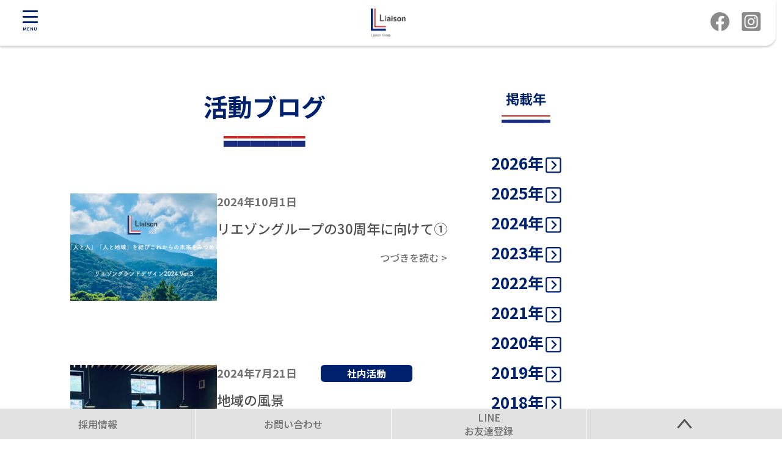

--- FILE ---
content_type: text/html; charset=UTF-8
request_url: https://liaison.gr.jp/archives/category/c_blog/page/3
body_size: 13840
content:
<!doctype html>
<html lang="ja">

<head>
	<meta charset="UTF-8">
	<meta name="viewport" content="width=device-width, initial-scale=1">
	<link rel="profile" href="https://gmpg.org/xfn/11">
	<link rel='stylesheet' id='destyle-css' href='/kanriwp/wp-content/themes/liaison_gr_jp/destyle.css' media='all' />

	<link href="https://use.fontawesome.com/releases/v5.6.1/css/all.css" rel="stylesheet">

	<title>活動ブログ | 長崎で安心できる介護, 福祉, 看護のリエゾングループ | Page 3 of 20</title>
<meta name='robots' content='max-image-preview:large' />
<link rel='dns-prefetch' href='//webfonts.xserver.jp' />
<link rel="alternate" type="application/rss+xml" title="リエゾングループ &raquo; フィード" href="https://liaison.gr.jp/feed" />
<link rel="alternate" type="application/rss+xml" title="リエゾングループ &raquo; コメントフィード" href="https://liaison.gr.jp/comments/feed" />
<link rel="alternate" type="application/rss+xml" title="リエゾングループ &raquo; 活動ブログ カテゴリーのフィード" href="https://liaison.gr.jp/archives/category/c_blog/feed" />

<!-- SEO SIMPLE PACK 3.6.2 -->
<link rel="canonical" href="https://liaison.gr.jp/archives/category/c_blog">
<meta property="og:locale" content="ja_JP">
<meta property="og:type" content="website">
<meta property="og:image" content="http://liaison.gr.jp/kanriwp/wp-content/uploads/2023/01/liaison_ogp.jpg">
<meta property="og:title" content="活動ブログ | 長崎で安心できる介護, 福祉, 看護のリエゾングループ | Page 3 of 20">
<meta property="og:url" content="https://liaison.gr.jp/archives/category/c_blog">
<meta property="og:site_name" content="リエゾングループ">
<meta name="twitter:card" content="summary_large_image">
<!-- / SEO SIMPLE PACK -->

<style id='wp-img-auto-sizes-contain-inline-css'>
img:is([sizes=auto i],[sizes^="auto," i]){contain-intrinsic-size:3000px 1500px}
/*# sourceURL=wp-img-auto-sizes-contain-inline-css */
</style>
<style id='wp-emoji-styles-inline-css'>

	img.wp-smiley, img.emoji {
		display: inline !important;
		border: none !important;
		box-shadow: none !important;
		height: 1em !important;
		width: 1em !important;
		margin: 0 0.07em !important;
		vertical-align: -0.1em !important;
		background: none !important;
		padding: 0 !important;
	}
/*# sourceURL=wp-emoji-styles-inline-css */
</style>
<style id='wp-block-library-inline-css'>
:root{--wp-block-synced-color:#7a00df;--wp-block-synced-color--rgb:122,0,223;--wp-bound-block-color:var(--wp-block-synced-color);--wp-editor-canvas-background:#ddd;--wp-admin-theme-color:#007cba;--wp-admin-theme-color--rgb:0,124,186;--wp-admin-theme-color-darker-10:#006ba1;--wp-admin-theme-color-darker-10--rgb:0,107,160.5;--wp-admin-theme-color-darker-20:#005a87;--wp-admin-theme-color-darker-20--rgb:0,90,135;--wp-admin-border-width-focus:2px}@media (min-resolution:192dpi){:root{--wp-admin-border-width-focus:1.5px}}.wp-element-button{cursor:pointer}:root .has-very-light-gray-background-color{background-color:#eee}:root .has-very-dark-gray-background-color{background-color:#313131}:root .has-very-light-gray-color{color:#eee}:root .has-very-dark-gray-color{color:#313131}:root .has-vivid-green-cyan-to-vivid-cyan-blue-gradient-background{background:linear-gradient(135deg,#00d084,#0693e3)}:root .has-purple-crush-gradient-background{background:linear-gradient(135deg,#34e2e4,#4721fb 50%,#ab1dfe)}:root .has-hazy-dawn-gradient-background{background:linear-gradient(135deg,#faaca8,#dad0ec)}:root .has-subdued-olive-gradient-background{background:linear-gradient(135deg,#fafae1,#67a671)}:root .has-atomic-cream-gradient-background{background:linear-gradient(135deg,#fdd79a,#004a59)}:root .has-nightshade-gradient-background{background:linear-gradient(135deg,#330968,#31cdcf)}:root .has-midnight-gradient-background{background:linear-gradient(135deg,#020381,#2874fc)}:root{--wp--preset--font-size--normal:16px;--wp--preset--font-size--huge:42px}.has-regular-font-size{font-size:1em}.has-larger-font-size{font-size:2.625em}.has-normal-font-size{font-size:var(--wp--preset--font-size--normal)}.has-huge-font-size{font-size:var(--wp--preset--font-size--huge)}.has-text-align-center{text-align:center}.has-text-align-left{text-align:left}.has-text-align-right{text-align:right}.has-fit-text{white-space:nowrap!important}#end-resizable-editor-section{display:none}.aligncenter{clear:both}.items-justified-left{justify-content:flex-start}.items-justified-center{justify-content:center}.items-justified-right{justify-content:flex-end}.items-justified-space-between{justify-content:space-between}.screen-reader-text{border:0;clip-path:inset(50%);height:1px;margin:-1px;overflow:hidden;padding:0;position:absolute;width:1px;word-wrap:normal!important}.screen-reader-text:focus{background-color:#ddd;clip-path:none;color:#444;display:block;font-size:1em;height:auto;left:5px;line-height:normal;padding:15px 23px 14px;text-decoration:none;top:5px;width:auto;z-index:100000}html :where(.has-border-color){border-style:solid}html :where([style*=border-top-color]){border-top-style:solid}html :where([style*=border-right-color]){border-right-style:solid}html :where([style*=border-bottom-color]){border-bottom-style:solid}html :where([style*=border-left-color]){border-left-style:solid}html :where([style*=border-width]){border-style:solid}html :where([style*=border-top-width]){border-top-style:solid}html :where([style*=border-right-width]){border-right-style:solid}html :where([style*=border-bottom-width]){border-bottom-style:solid}html :where([style*=border-left-width]){border-left-style:solid}html :where(img[class*=wp-image-]){height:auto;max-width:100%}:where(figure){margin:0 0 1em}html :where(.is-position-sticky){--wp-admin--admin-bar--position-offset:var(--wp-admin--admin-bar--height,0px)}@media screen and (max-width:600px){html :where(.is-position-sticky){--wp-admin--admin-bar--position-offset:0px}}

/*# sourceURL=wp-block-library-inline-css */
</style><style id='wp-block-paragraph-inline-css'>
.is-small-text{font-size:.875em}.is-regular-text{font-size:1em}.is-large-text{font-size:2.25em}.is-larger-text{font-size:3em}.has-drop-cap:not(:focus):first-letter{float:left;font-size:8.4em;font-style:normal;font-weight:100;line-height:.68;margin:.05em .1em 0 0;text-transform:uppercase}body.rtl .has-drop-cap:not(:focus):first-letter{float:none;margin-left:.1em}p.has-drop-cap.has-background{overflow:hidden}:root :where(p.has-background){padding:1.25em 2.375em}:where(p.has-text-color:not(.has-link-color)) a{color:inherit}p.has-text-align-left[style*="writing-mode:vertical-lr"],p.has-text-align-right[style*="writing-mode:vertical-rl"]{rotate:180deg}
/*# sourceURL=https://liaison.gr.jp/kanriwp/wp-includes/blocks/paragraph/style.min.css */
</style>
<style id='global-styles-inline-css'>
:root{--wp--preset--aspect-ratio--square: 1;--wp--preset--aspect-ratio--4-3: 4/3;--wp--preset--aspect-ratio--3-4: 3/4;--wp--preset--aspect-ratio--3-2: 3/2;--wp--preset--aspect-ratio--2-3: 2/3;--wp--preset--aspect-ratio--16-9: 16/9;--wp--preset--aspect-ratio--9-16: 9/16;--wp--preset--color--black: #000000;--wp--preset--color--cyan-bluish-gray: #abb8c3;--wp--preset--color--white: #ffffff;--wp--preset--color--pale-pink: #f78da7;--wp--preset--color--vivid-red: #cf2e2e;--wp--preset--color--luminous-vivid-orange: #ff6900;--wp--preset--color--luminous-vivid-amber: #fcb900;--wp--preset--color--light-green-cyan: #7bdcb5;--wp--preset--color--vivid-green-cyan: #00d084;--wp--preset--color--pale-cyan-blue: #8ed1fc;--wp--preset--color--vivid-cyan-blue: #0693e3;--wp--preset--color--vivid-purple: #9b51e0;--wp--preset--gradient--vivid-cyan-blue-to-vivid-purple: linear-gradient(135deg,rgb(6,147,227) 0%,rgb(155,81,224) 100%);--wp--preset--gradient--light-green-cyan-to-vivid-green-cyan: linear-gradient(135deg,rgb(122,220,180) 0%,rgb(0,208,130) 100%);--wp--preset--gradient--luminous-vivid-amber-to-luminous-vivid-orange: linear-gradient(135deg,rgb(252,185,0) 0%,rgb(255,105,0) 100%);--wp--preset--gradient--luminous-vivid-orange-to-vivid-red: linear-gradient(135deg,rgb(255,105,0) 0%,rgb(207,46,46) 100%);--wp--preset--gradient--very-light-gray-to-cyan-bluish-gray: linear-gradient(135deg,rgb(238,238,238) 0%,rgb(169,184,195) 100%);--wp--preset--gradient--cool-to-warm-spectrum: linear-gradient(135deg,rgb(74,234,220) 0%,rgb(151,120,209) 20%,rgb(207,42,186) 40%,rgb(238,44,130) 60%,rgb(251,105,98) 80%,rgb(254,248,76) 100%);--wp--preset--gradient--blush-light-purple: linear-gradient(135deg,rgb(255,206,236) 0%,rgb(152,150,240) 100%);--wp--preset--gradient--blush-bordeaux: linear-gradient(135deg,rgb(254,205,165) 0%,rgb(254,45,45) 50%,rgb(107,0,62) 100%);--wp--preset--gradient--luminous-dusk: linear-gradient(135deg,rgb(255,203,112) 0%,rgb(199,81,192) 50%,rgb(65,88,208) 100%);--wp--preset--gradient--pale-ocean: linear-gradient(135deg,rgb(255,245,203) 0%,rgb(182,227,212) 50%,rgb(51,167,181) 100%);--wp--preset--gradient--electric-grass: linear-gradient(135deg,rgb(202,248,128) 0%,rgb(113,206,126) 100%);--wp--preset--gradient--midnight: linear-gradient(135deg,rgb(2,3,129) 0%,rgb(40,116,252) 100%);--wp--preset--font-size--small: 13px;--wp--preset--font-size--medium: 20px;--wp--preset--font-size--large: 36px;--wp--preset--font-size--x-large: 42px;--wp--preset--spacing--20: 0.44rem;--wp--preset--spacing--30: 0.67rem;--wp--preset--spacing--40: 1rem;--wp--preset--spacing--50: 1.5rem;--wp--preset--spacing--60: 2.25rem;--wp--preset--spacing--70: 3.38rem;--wp--preset--spacing--80: 5.06rem;--wp--preset--shadow--natural: 6px 6px 9px rgba(0, 0, 0, 0.2);--wp--preset--shadow--deep: 12px 12px 50px rgba(0, 0, 0, 0.4);--wp--preset--shadow--sharp: 6px 6px 0px rgba(0, 0, 0, 0.2);--wp--preset--shadow--outlined: 6px 6px 0px -3px rgb(255, 255, 255), 6px 6px rgb(0, 0, 0);--wp--preset--shadow--crisp: 6px 6px 0px rgb(0, 0, 0);}:where(.is-layout-flex){gap: 0.5em;}:where(.is-layout-grid){gap: 0.5em;}body .is-layout-flex{display: flex;}.is-layout-flex{flex-wrap: wrap;align-items: center;}.is-layout-flex > :is(*, div){margin: 0;}body .is-layout-grid{display: grid;}.is-layout-grid > :is(*, div){margin: 0;}:where(.wp-block-columns.is-layout-flex){gap: 2em;}:where(.wp-block-columns.is-layout-grid){gap: 2em;}:where(.wp-block-post-template.is-layout-flex){gap: 1.25em;}:where(.wp-block-post-template.is-layout-grid){gap: 1.25em;}.has-black-color{color: var(--wp--preset--color--black) !important;}.has-cyan-bluish-gray-color{color: var(--wp--preset--color--cyan-bluish-gray) !important;}.has-white-color{color: var(--wp--preset--color--white) !important;}.has-pale-pink-color{color: var(--wp--preset--color--pale-pink) !important;}.has-vivid-red-color{color: var(--wp--preset--color--vivid-red) !important;}.has-luminous-vivid-orange-color{color: var(--wp--preset--color--luminous-vivid-orange) !important;}.has-luminous-vivid-amber-color{color: var(--wp--preset--color--luminous-vivid-amber) !important;}.has-light-green-cyan-color{color: var(--wp--preset--color--light-green-cyan) !important;}.has-vivid-green-cyan-color{color: var(--wp--preset--color--vivid-green-cyan) !important;}.has-pale-cyan-blue-color{color: var(--wp--preset--color--pale-cyan-blue) !important;}.has-vivid-cyan-blue-color{color: var(--wp--preset--color--vivid-cyan-blue) !important;}.has-vivid-purple-color{color: var(--wp--preset--color--vivid-purple) !important;}.has-black-background-color{background-color: var(--wp--preset--color--black) !important;}.has-cyan-bluish-gray-background-color{background-color: var(--wp--preset--color--cyan-bluish-gray) !important;}.has-white-background-color{background-color: var(--wp--preset--color--white) !important;}.has-pale-pink-background-color{background-color: var(--wp--preset--color--pale-pink) !important;}.has-vivid-red-background-color{background-color: var(--wp--preset--color--vivid-red) !important;}.has-luminous-vivid-orange-background-color{background-color: var(--wp--preset--color--luminous-vivid-orange) !important;}.has-luminous-vivid-amber-background-color{background-color: var(--wp--preset--color--luminous-vivid-amber) !important;}.has-light-green-cyan-background-color{background-color: var(--wp--preset--color--light-green-cyan) !important;}.has-vivid-green-cyan-background-color{background-color: var(--wp--preset--color--vivid-green-cyan) !important;}.has-pale-cyan-blue-background-color{background-color: var(--wp--preset--color--pale-cyan-blue) !important;}.has-vivid-cyan-blue-background-color{background-color: var(--wp--preset--color--vivid-cyan-blue) !important;}.has-vivid-purple-background-color{background-color: var(--wp--preset--color--vivid-purple) !important;}.has-black-border-color{border-color: var(--wp--preset--color--black) !important;}.has-cyan-bluish-gray-border-color{border-color: var(--wp--preset--color--cyan-bluish-gray) !important;}.has-white-border-color{border-color: var(--wp--preset--color--white) !important;}.has-pale-pink-border-color{border-color: var(--wp--preset--color--pale-pink) !important;}.has-vivid-red-border-color{border-color: var(--wp--preset--color--vivid-red) !important;}.has-luminous-vivid-orange-border-color{border-color: var(--wp--preset--color--luminous-vivid-orange) !important;}.has-luminous-vivid-amber-border-color{border-color: var(--wp--preset--color--luminous-vivid-amber) !important;}.has-light-green-cyan-border-color{border-color: var(--wp--preset--color--light-green-cyan) !important;}.has-vivid-green-cyan-border-color{border-color: var(--wp--preset--color--vivid-green-cyan) !important;}.has-pale-cyan-blue-border-color{border-color: var(--wp--preset--color--pale-cyan-blue) !important;}.has-vivid-cyan-blue-border-color{border-color: var(--wp--preset--color--vivid-cyan-blue) !important;}.has-vivid-purple-border-color{border-color: var(--wp--preset--color--vivid-purple) !important;}.has-vivid-cyan-blue-to-vivid-purple-gradient-background{background: var(--wp--preset--gradient--vivid-cyan-blue-to-vivid-purple) !important;}.has-light-green-cyan-to-vivid-green-cyan-gradient-background{background: var(--wp--preset--gradient--light-green-cyan-to-vivid-green-cyan) !important;}.has-luminous-vivid-amber-to-luminous-vivid-orange-gradient-background{background: var(--wp--preset--gradient--luminous-vivid-amber-to-luminous-vivid-orange) !important;}.has-luminous-vivid-orange-to-vivid-red-gradient-background{background: var(--wp--preset--gradient--luminous-vivid-orange-to-vivid-red) !important;}.has-very-light-gray-to-cyan-bluish-gray-gradient-background{background: var(--wp--preset--gradient--very-light-gray-to-cyan-bluish-gray) !important;}.has-cool-to-warm-spectrum-gradient-background{background: var(--wp--preset--gradient--cool-to-warm-spectrum) !important;}.has-blush-light-purple-gradient-background{background: var(--wp--preset--gradient--blush-light-purple) !important;}.has-blush-bordeaux-gradient-background{background: var(--wp--preset--gradient--blush-bordeaux) !important;}.has-luminous-dusk-gradient-background{background: var(--wp--preset--gradient--luminous-dusk) !important;}.has-pale-ocean-gradient-background{background: var(--wp--preset--gradient--pale-ocean) !important;}.has-electric-grass-gradient-background{background: var(--wp--preset--gradient--electric-grass) !important;}.has-midnight-gradient-background{background: var(--wp--preset--gradient--midnight) !important;}.has-small-font-size{font-size: var(--wp--preset--font-size--small) !important;}.has-medium-font-size{font-size: var(--wp--preset--font-size--medium) !important;}.has-large-font-size{font-size: var(--wp--preset--font-size--large) !important;}.has-x-large-font-size{font-size: var(--wp--preset--font-size--x-large) !important;}
/*# sourceURL=global-styles-inline-css */
</style>

<style id='classic-theme-styles-inline-css'>
/*! This file is auto-generated */
.wp-block-button__link{color:#fff;background-color:#32373c;border-radius:9999px;box-shadow:none;text-decoration:none;padding:calc(.667em + 2px) calc(1.333em + 2px);font-size:1.125em}.wp-block-file__button{background:#32373c;color:#fff;text-decoration:none}
/*# sourceURL=/wp-includes/css/classic-themes.min.css */
</style>
<link rel='stylesheet' id='acd-style-css' href='https://liaison.gr.jp/kanriwp/wp-content/plugins/archives-by-category-and-date/css/acd-style.css?ver=6.9' media='all' />
<link rel='stylesheet' id='liaison_gr_jp-style-css' href='https://liaison.gr.jp/kanriwp/wp-content/themes/liaison_gr_jp/style.css?ver=1.0.0' media='all' />
<link rel='stylesheet' id='tablepress-default-css' href='https://liaison.gr.jp/kanriwp/wp-content/plugins/tablepress/css/build/default.css?ver=3.2.6' media='all' />
<script src="https://liaison.gr.jp/kanriwp/wp-includes/js/jquery/jquery.min.js?ver=3.7.1" id="jquery-core-js"></script>
<script src="https://liaison.gr.jp/kanriwp/wp-includes/js/jquery/jquery-migrate.min.js?ver=3.4.1" id="jquery-migrate-js"></script>
<script src="//webfonts.xserver.jp/js/xserverv3.js?fadein=0&amp;ver=2.0.9" id="typesquare_std-js"></script>
<link rel="https://api.w.org/" href="https://liaison.gr.jp/wp-json/" /><link rel="alternate" title="JSON" type="application/json" href="https://liaison.gr.jp/wp-json/wp/v2/categories/1" /><link rel="EditURI" type="application/rsd+xml" title="RSD" href="https://liaison.gr.jp/kanriwp/xmlrpc.php?rsd" />
<meta name="generator" content="WordPress 6.9" />
<meta name="cdp-version" content="1.5.0" /><!-- Analytics by WP Statistics - https://wp-statistics.com -->
<noscript><style>.lazyload[data-src]{display:none !important;}</style></noscript><style>.lazyload{background-image:none !important;}.lazyload:before{background-image:none !important;}</style><link rel="icon" href="https://liaison.gr.jp/kanriwp/wp-content/uploads/2023/01/pc_toplogo-150x150.png" sizes="32x32" />
<link rel="icon" href="https://liaison.gr.jp/kanriwp/wp-content/uploads/2023/01/pc_toplogo.png" sizes="192x192" />
<link rel="apple-touch-icon" href="https://liaison.gr.jp/kanriwp/wp-content/uploads/2023/01/pc_toplogo.png" />
<meta name="msapplication-TileImage" content="https://liaison.gr.jp/kanriwp/wp-content/uploads/2023/01/pc_toplogo.png" />

	
		<script type="text/javascript">
		jQuery(function() {
			jQuery('#drawer_input').on('click', function() {
				jQuery('.nav_content').toggleClass('is-active');
			});
		}());
	</script>
		<script type="text/javascript">
		jQuery(function() {
			// スクロールしたら「トップに戻る」ボタンが表示される
			const toTopButton = jQuery(".js-to-top");
			const scrollHeight = 100;
			toTopButton.hide();
			jQuery(window).scroll(function() {
				if (jQuery(this).scrollTop() > 100) {
					toTopButton.fadeIn();
				} else {
					toTopButton.fadeOut();
				}
			});

			// 「トップに戻る」ボタンをクリックしたらスクロールで戻る
			toTopButton.click(function() {
				jQuery("body,html").animate({
					scrollTop: 0
				}, 800);
				return false;
			});
		});
	</script>

	<script type="text/javascript">
		jQuery(function() {
			// スクロールしたら「トップに戻る」ボタンが表示される
			const toTopButton = jQuery(".js-to-top2");
			const scrollHeight = 100;

			// 「トップに戻る」ボタンをクリックしたらスクロールで戻る
			toTopButton.click(function() {
				jQuery("body,html").animate({
					scrollTop: 0
				}, 800);
				return false;
			});
		});
	</script>

	<link rel=" preload" href="/kanriwp/wp-content/themes/liaison_gr_jp/img/01top/pc_topimg01.jpg" as="image">
	<link rel="preload" href="/kanriwp/wp-content/themes/liaison_gr_jp/img/01top/pc_topimg02.jpg" as="image">

		<link rel="preconnect" href="https://fonts.googleapis.com">
	<link rel="preconnect" href="https://fonts.gstatic.com" crossorigin>
	<link href="https://fonts.googleapis.com/css2?family=Noto+Sans+JP:wght@400;500;700&family=Noto+Sans:wght@400;500;600;700;800&display=swap" rel="stylesheet">
</head>

<body class="archive paged category category-c_blog category-1 paged-3 category-paged-3 wp-theme-liaison_gr_jp hfeed">
	<div id="page" class="site">

				<header id="sp_menu" class="disp_sptab">
			<div class=" sp_float">
				<input id="drawer_input" class="drawer_hidden" type="checkbox">
				<label for="drawer_input" class="drawer_open"><span class="menu-btn"></span><span class="menu-btn-label">MENU</span></label>
				<div class="sp_float_logo"><a href="https://liaison.gr.jp/"><img src="[data-uri]" alt="リエゾン長崎" data-src="/kanriwp/wp-content/themes/liaison_gr_jp/img/sp_float_logo.png" decoding="async" class="lazyload" data-eio-rwidth="115" data-eio-rheight="95" /><noscript><img src="/kanriwp/wp-content/themes/liaison_gr_jp/img/sp_float_logo.png" alt="リエゾン長崎" data-eio="l" /></noscript></a></div>
				<div class="sp_float_sns"><a href="https://www.facebook.com/liaisonvision"><img src="[data-uri]" alt="facebook" data-src="/kanriwp/wp-content/themes/liaison_gr_jp/img/facebook-brands.png" decoding="async" class="lazyload" data-eio-rwidth="62" data-eio-rheight="62" /><noscript><img src="/kanriwp/wp-content/themes/liaison_gr_jp/img/facebook-brands.png" alt="facebook" data-eio="l" /></noscript></a><a href="https://www.instagram.com/liaisongroup_nagasaki/"><img src="[data-uri]" alt="facebook" data-src="/kanriwp/wp-content/themes/liaison_gr_jp/img/square-instagram-brands.png" decoding="async" class="lazyload" data-eio-rwidth="62" data-eio-rheight="62" /><noscript><img src="/kanriwp/wp-content/themes/liaison_gr_jp/img/square-instagram-brands.png" alt="facebook" data-eio="l" /></noscript></a></div>
				<!-- メニュー -->
				<nav class="nav_accordion">
					<p class="nav_item"><a href="https://liaison.gr.jp/whats">リエゾングループとは</a></p><input id="block-1" type="checkbox" class="toggle"><label class="Label" for="block-1"><a href="#">サービスのご案内</a></label><div class="content"><p class="nav_item"><a href="https://liaison.gr.jp/syunjukai/syuncarehouse">ケアハウス リエゾン長崎</a></p><p class="nav_item"><a href="https://liaison.gr.jp/syunjukai/syungrouphome">グループホーム リエゾン長崎</a></p><p class="nav_item"><a href="https://liaison.gr.jp/syunjukai/syundayservice">デイサービス リエゾン長崎</a></p><div class="content_blk"><div class="content_cat cate_1">通いの<br />サービス</div><div class="content_main"><p class="nav_item"><a href="https://liaison.gr.jp/thstop/thsdayservice">デイサービス グリーン</a></p><p class="nav_item"><a href="/thstop/thsicafe">レンタルスペース「iCafe」</a></p><p class="nav_item"><a href="https://liaison.gr.jp/syunjukai/syunhelper">ヘルパーステーション リエゾン長崎</a></p></div></div><div class="content_blk"><div class="content_cat cate_2">訪問の<br />サービス</div><div class="content_main"><p class="nav_item"><a href="https://liaison.gr.jp/thstop/thshoumon">訪問看護ステーション グリーン</a></p><p class="nav_item"><a href="https://liaison.gr.jp/thstop/thskyotaku">指定居宅介護支援事業所 グリーン</a></p></div></div></div><input id="block-2" type="checkbox" class="toggle"><label class="Label" for="block-2"><a href="https://liaison.gr.jp/syunjukai">社会福祉法人春秋会 リエゾン長崎</a></label><div class="content"><p class="nav_item"><a href="https://liaison.gr.jp/syunjukai/syuncarehouse">ケアハウス リエゾン長崎</a></p><p class="nav_item"><a href="https://liaison.gr.jp/syunjukai/syunhelper">ヘルパーステーション リエゾン長崎</a></p><p class="nav_item"><a href="https://liaison.gr.jp/syunjukai/syundayservice">デイサービス リエゾン長崎</a></p><p class="nav_item"><a href="https://liaison.gr.jp/syunjukai/syungrouphome">グループホーム リエゾン長崎</a></p></div><input id="block-3" type="checkbox" class="toggle"><label class="Label" for="block-3"><a href="https://liaison.gr.jp/thstop">Total Habilitation System株式会社<br />Studio Green</a></label><div class="content"><p class="nav_item"><a href="https://liaison.gr.jp/thstop/thshoumon">訪問看護ステーション グリーン</a></p><p class="nav_item"><a href="https://liaison.gr.jp/thstop/thsdayservice">デイサービス グリーン</a></p><p class="nav_item"><a href="https://liaison.gr.jp/thstop/thskyotaku">指定居宅介護支援事業所 グリーン</a></p><p class="nav_item"><a href="/thstop/thsicafe">レンタルスペース「iCafe」</a></p></div><p class="nav_item"><a href="https://liaisondesign.co.jp/">Liaison Design 株式会社</a></p><p class="nav_item"><a href="">NPO法人キャピタルリハ</a></p><p class="nav_item"><a href="https://liaison.gr.jp/archives/category/c_news">お知らせ</a></p><p class="nav_item"><a href="https://liaison.gr.jp/archives/category/c_blog">活動ブログ</a></p>				</nav>
			</div>
		</header>
		
				<header id="pc_menu" class="disp_pc">
			<div class=" pc_float">
				<div class="pc_float_logo"><a href="https://liaison.gr.jp/"><img src="[data-uri]" alt="リエゾン長崎" data-src="/kanriwp/wp-content/themes/liaison_gr_jp/img/00header/pc_float_logo.png" decoding="async" class="lazyload" data-eio-rwidth="178" data-eio-rheight="151" /><noscript><img src="/kanriwp/wp-content/themes/liaison_gr_jp/img/00header/pc_float_logo.png" alt="リエゾン長崎" data-eio="l" /></noscript></a></div>
				<!-- メニュー -->
				<nav class="pc_nav">
					<div class="menu-pc_floatmenu-container"><ul id="menu-pc_floatmenu" class="menu"><li id="menu-item-623" class="menu-item menu-item-623"><a href="https://liaison.gr.jp/whats" alt="リエゾン<br />グループとは">リエゾン<br />グループとは</a><li id="menu-item-250" class="is_child menu-item menu-item-has-children menu-item-250"><a href="https://liaison.gr.jp/syunjukai" alt="社会福祉法人春秋会<br />リエゾン長崎">社会福祉法人春秋会<br />リエゾン長崎</a><div class="megamenu megamenu_1"><div class="mega_0"><div class="mega_shosai"><p>社会福祉法人春秋会リエゾン長崎</p><hr /><ul class="sub-menu"><li id="menu-item-6518" class="menu-item menu-item-6518"><a href="https://liaison.gr.jp/syunjukai/syuncarehouse" alt="ケアハウス リエゾン長崎">ケアハウス リエゾン長崎</a><li id="menu-item-6520" class="menu-item menu-item-6520"><a href="https://liaison.gr.jp/syunjukai/syunhelper" alt="ヘルパーステーション リエゾン長崎">ヘルパーステーション リエゾン長崎</a><li id="menu-item-6519" class="menu-item menu-item-6519"><a href="https://liaison.gr.jp/syunjukai/syundayservice" alt="デイサービス リエゾン長崎">デイサービス リエゾン長崎</a><li id="menu-item-6517" class="menu-item menu-item-6517"><a href="https://liaison.gr.jp/syunjukai/syungrouphome" alt="グループホーム リエゾン長崎">グループホーム リエゾン長崎</a></ul></div></div></div></li><li id="menu-item-249" class="is_child menu-item menu-item-has-children menu-item-249"><a href="https://liaison.gr.jp/thstop" alt="Total Habilitation <br />System株式会社<br /> Studio Green">Total Habilitation <br />System株式会社<br /> Studio Green</a><div class="megamenu megamenu_1"><div class="mega_1"><div class="mega_shosai"><p>Total Habilitation System株式会社 Studio Green</p><hr /><ul class="sub-menu"><li id="menu-item-634" class="menu-item menu-item-634"><a href="https://liaison.gr.jp/thstop/thshoumon" alt="訪問看護ステーション グリーン">訪問看護ステーション グリーン</a><li id="menu-item-632" class="menu-item menu-item-632"><a href="https://liaison.gr.jp/thstop/thskyotaku" alt="指定居宅介護支援事業所 グリーン">指定居宅介護支援事業所 グリーン</a><li id="menu-item-633" class="menu-item menu-item-633"><a href="https://liaison.gr.jp/thstop/thsdayservice" alt="デイサービス グリーン">デイサービス グリーン</a><li id="menu-item-6525" class="menu-item menu-item-6525"><a href="/thstop/thsicafe" alt="レンタルスペース「iCafe」">レンタルスペース「iCafe」</a></ul></div></div></div></li><li id="menu-item-252" class="menu-item menu-item-252"><a href="https://liaisondesign.co.jp/" alt="Liaison Design<br />株式会社">Liaison Design<br />株式会社</a></li><li id="menu-item-256" class="menu-item menu-item-256"><a href="" alt="NPO法人<br />キャピタルリハ">NPO法人<br />キャピタルリハ</a><li id="menu-item-5930" class="menu-item menu-item-5930"><a href="https://liaison.gr.jp/archives/category/c_news" alt="お知らせ">お知らせ</a><li id="menu-item-6103" class="menu-item menu-item-6103"><a href="https://liaison.gr.jp/archives/category/c_blog" alt="活動ブログ">活動ブログ</a><li id="menu-item-255" class="is_child menu-item menu-item-has-children menu-item-255"><a href="#" alt="サービスのご案内">サービスのご案内</a><div class="megamenu megamenu_2"><div class="mega_2"><div class="mega_shosai"><p>サービスのご案内</p><hr /><div class="sub-menu"><div class="sub_sub sub_1"><p class="sky"><span class="mark">■</span>住まいのサービス</p><p class="mega_link"><a href="https://liaison.gr.jp/syunjukai/syuncarehouse">ケアハウス リエゾン長崎</a></p><p class="mega_link"><a href="https://liaison.gr.jp/syunjukai/syungrouphome">グループホーム リエゾン長崎</a></p></div><div class="sub_sub sub_2"><p class="rose"><span class="mark">■</span>通いのサービス</p><p class="mega_link"><a href="https://liaison.gr.jp/syunjukai/syundayservice">デイサービス リエゾン長崎</a></p><p class="mega_link"><a href="https://liaison.gr.jp/thstop/thsdayservice">デイサービス グリーン</a></p><p class="mega_link"><a href="/thstop/thsicafe">レンタルスペース「iCafe」</a></p></div><div class="sub_sub sub_3"><p class="sky"><span class="mark">■</span>訪問のサービス</p><p class="mega_link"><a href="https://liaison.gr.jp/syunjukai/syunhelper">ヘルパーステーション リエゾン長崎</a></p><p class="mega_link"><a href="https://liaison.gr.jp/thstop/thshoumon">訪問看護ステーション グリーン</a></p><p class="mega_link"><a href="https://liaison.gr.jp/thstop/thskyotaku">指定居宅介護支援事業所 グリーン</a></p></div></ul></div>
				</nav>
			</div>
		</header>
		
				<div class="pc_float_right disp_pc">
			<ul>
				<li class="float_r txt txt_1"><a href="https://liaison.gr.jp/recruit">採用情報</a></li>
				<li class="float_r txt txt_2"><a href="https://liaison.gr.jp/contact">資料請求・施設ご見学などのお問合せ</a></li>
				<li class="float_r txt txt_3"><a href="https://liff.line.me/1645278921-kWRPP32q/?accountId=ess6483u">LINEお友達登録</a></li>
				<li class="float_r icn"><a href="https://www.facebook.com/liaisonvision"><img src="[data-uri]" alt="FACEBOOK" data-src="/kanriwp/wp-content/themes/liaison_gr_jp/img/side_fb.png" decoding="async" class="lazyload" data-eio-rwidth="56" data-eio-rheight="54" /><noscript><img src="/kanriwp/wp-content/themes/liaison_gr_jp/img/side_fb.png" alt="FACEBOOK" data-eio="l" /></noscript></a></li>
				<li class="float_r icn"><a href="https://www.instagram.com/liaisongroup_nagasaki/"><img src="[data-uri]" alt="Instagram" data-src="/kanriwp/wp-content/themes/liaison_gr_jp/img/side_insta.png" decoding="async" class="lazyload" data-eio-rwidth="56" data-eio-rheight="54" /><noscript><img src="/kanriwp/wp-content/themes/liaison_gr_jp/img/side_insta.png" alt="Instagram" data-eio="l" /></noscript></a></li>
			</ul>
		</div>
		<main id="primary" class="site-main archive_kiji archive_blog">
    <div class="page_width_small page_flex_LR">
        <div class="kiji_list">
            <h2 class="h2main">活動ブログ</h2>
                                                <article id="post-7533" class="post-7533 post type-post status-publish format-standard has-post-thumbnail hentry category-c_blog category-c_inhouse">
                        <div class="img">
                            <a href="https://liaison.gr.jp/archives/7533">
                                                                    <img src="[data-uri]" loading="auto" data-src="https://liaison.gr.jp/kanriwp/wp-content/uploads/2024/10/IMG_0739-340x250.jpeg" decoding="async" class="lazyload" data-eio-rwidth="340" data-eio-rheight="250"><noscript><img src="https://liaison.gr.jp/kanriwp/wp-content/uploads/2024/10/IMG_0739-340x250.jpeg" loading="auto" data-eio="l"></noscript>
                                                            </a>
                        </div>
                        <div class="entry">
                            <div class="entry-header">
                                <span class="sub"><div class="datetime">2024年10月1日</div><span class="catname c_blog">活動ブログ</span></span><h2 class="entry-title"><a href="https://liaison.gr.jp/archives/7533" rel="bookmark">リエゾングループの30周年に向けて①</a></h2>                            </div>

                            <div class="entry-content">
                                <p>【※本稿は社員対象です】２年後の２０２６年９月、リエゾングループは３０周年を迎えます。 ケアの質の向上、地域との共存、デ…</p>
                            </div><!-- .entry-content -->
                            <div class="readmore"><a href="https://liaison.gr.jp/archives/7533" rel="bookmark"> つづきを読む > </a></div>
                        </div>

                    </article><!-- #post-7533 -->
                                <article id="post-7425" class="post-7425 post type-post status-publish format-standard has-post-thumbnail hentry category-c_inhouse">
                        <div class="img">
                            <a href="https://liaison.gr.jp/archives/7425">
                                                                    <img src="[data-uri]" loading="auto" data-src="https://liaison.gr.jp/kanriwp/wp-content/uploads/2024/07/IMG_0705-340x250.jpeg" decoding="async" class="lazyload" data-eio-rwidth="340" data-eio-rheight="250"><noscript><img src="https://liaison.gr.jp/kanriwp/wp-content/uploads/2024/07/IMG_0705-340x250.jpeg" loading="auto" data-eio="l"></noscript>
                                                            </a>
                        </div>
                        <div class="entry">
                            <div class="entry-header">
                                <span class="sub"><div class="datetime">2024年7月21日</div><span class="catname c_inhouse">社内活動</span></span><h2 class="entry-title"><a href="https://liaison.gr.jp/archives/7425" rel="bookmark">地域の風景</a></h2>                            </div>

                            <div class="entry-content">
                                <p>昭和のはじめ、当時の呼び名は方面委員。後に民生委員と呼ばれる組織の初代会長は、新一万円札の渋沢栄一。令和６年７月２０日の…</p>
                            </div><!-- .entry-content -->
                            <div class="readmore"><a href="https://liaison.gr.jp/archives/7425" rel="bookmark"> つづきを読む > </a></div>
                        </div>

                    </article><!-- #post-7425 -->
                                <article id="post-7409" class="post-7409 post type-post status-publish format-standard has-post-thumbnail hentry category-c_all category-c_inhouse">
                        <div class="img">
                            <a href="https://liaison.gr.jp/archives/7409">
                                                                    <img src="[data-uri]" loading="auto" data-src="https://liaison.gr.jp/kanriwp/wp-content/uploads/2024/07/IMG_0688-340x250.jpeg" decoding="async" class="lazyload" data-eio-rwidth="340" data-eio-rheight="250"><noscript><img src="https://liaison.gr.jp/kanriwp/wp-content/uploads/2024/07/IMG_0688-340x250.jpeg" loading="auto" data-eio="l"></noscript>
                                                            </a>
                        </div>
                        <div class="entry">
                            <div class="entry-header">
                                <span class="sub"><div class="datetime">2024年7月8日</div><span class="catname c_all">全体</span></span><h2 class="entry-title"><a href="https://liaison.gr.jp/archives/7409" rel="bookmark">いい百貨店だ。</a></h2>                            </div>

                            <div class="entry-content">
                                <p>7月7日（日）のもう一つのイベント、シニアリンクデパート＠リエゾン長崎。本館４階イベントホールで開催された。 初企画と。…</p>
                            </div><!-- .entry-content -->
                            <div class="readmore"><a href="https://liaison.gr.jp/archives/7409" rel="bookmark"> つづきを読む > </a></div>
                        </div>

                    </article><!-- #post-7409 -->
                                <article id="post-7401" class="post-7401 post type-post status-publish format-standard has-post-thumbnail hentry category-c_all category-c_inhouse">
                        <div class="img">
                            <a href="https://liaison.gr.jp/archives/7401">
                                                                    <img src="[data-uri]" loading="auto" data-src="https://liaison.gr.jp/kanriwp/wp-content/uploads/2024/07/IMG_1421-340x250.jpeg" decoding="async" class="lazyload" data-eio-rwidth="340" data-eio-rheight="250"><noscript><img src="https://liaison.gr.jp/kanriwp/wp-content/uploads/2024/07/IMG_1421-340x250.jpeg" loading="auto" data-eio="l"></noscript>
                                                            </a>
                        </div>
                        <div class="entry">
                            <div class="entry-header">
                                <span class="sub"><div class="datetime">2024年7月7日</div><span class="catname c_all">全体</span></span><h2 class="entry-title"><a href="https://liaison.gr.jp/archives/7401" rel="bookmark">いい行事食だ。</a></h2>                            </div>

                            <div class="entry-content">
                                <p>7月7日（日）に七夕の行事食。梅雨の終わりが本格的な暑さに変わりゆくこの日に、彩と美味しさと。 四季折々で季節を感じ、目…</p>
                            </div><!-- .entry-content -->
                            <div class="readmore"><a href="https://liaison.gr.jp/archives/7401" rel="bookmark"> つづきを読む > </a></div>
                        </div>

                    </article><!-- #post-7401 -->
                                <article id="post-7335" class="post-7335 post type-post status-publish format-standard has-post-thumbnail hentry category-c_all category-c_inhouse category-c_active">
                        <div class="img">
                            <a href="https://liaison.gr.jp/archives/7335">
                                                                    <img src="[data-uri]" loading="auto" data-src="https://liaison.gr.jp/kanriwp/wp-content/uploads/2024/06/12-340x250.jpeg" decoding="async" class="lazyload" data-eio-rwidth="340" data-eio-rheight="250"><noscript><img src="https://liaison.gr.jp/kanriwp/wp-content/uploads/2024/06/12-340x250.jpeg" loading="auto" data-eio="l"></noscript>
                                                            </a>
                        </div>
                        <div class="entry">
                            <div class="entry-header">
                                <span class="sub"><div class="datetime">2024年6月10日</div><span class="catname c_all">全体</span></span><h2 class="entry-title"><a href="https://liaison.gr.jp/archives/7335" rel="bookmark">よう来たね、長崎。</a></h2>                            </div>

                            <div class="entry-content">
                                <p>規模感がまぁまぁの大会になりました。本番の流れを関係者全員に説明している場面です。６月７日（金）の１５時からみっちり２時…</p>
                            </div><!-- .entry-content -->
                            <div class="readmore"><a href="https://liaison.gr.jp/archives/7335" rel="bookmark"> つづきを読む > </a></div>
                        </div>

                    </article><!-- #post-7335 -->
                                <article id="post-7323" class="post-7323 post type-post status-publish format-standard has-post-thumbnail hentry category-c_all category-c_inhouse category-c_active">
                        <div class="img">
                            <a href="https://liaison.gr.jp/archives/7323">
                                                                    <img src="[data-uri]" loading="auto" data-src="https://liaison.gr.jp/kanriwp/wp-content/uploads/2024/06/IMG_1239-340x250.jpeg" decoding="async" class="lazyload" data-eio-rwidth="340" data-eio-rheight="250"><noscript><img src="https://liaison.gr.jp/kanriwp/wp-content/uploads/2024/06/IMG_1239-340x250.jpeg" loading="auto" data-eio="l"></noscript>
                                                            </a>
                        </div>
                        <div class="entry">
                            <div class="entry-header">
                                <span class="sub"><div class="datetime">2024年6月9日</div><span class="catname c_all">全体</span></span><h2 class="entry-title"><a href="https://liaison.gr.jp/archives/7323" rel="bookmark">本物ケア</a></h2>                            </div>

                            <div class="entry-content">
                                <p>６月８日（土）、長崎出島メッセにて「本物ケア」をテーマに、川副が所属するNPO全国在宅リハビリテーションを考える会の長崎…</p>
                            </div><!-- .entry-content -->
                            <div class="readmore"><a href="https://liaison.gr.jp/archives/7323" rel="bookmark"> つづきを読む > </a></div>
                        </div>

                    </article><!-- #post-7323 -->
                                <article id="post-7303" class="post-7303 post type-post status-publish format-standard has-post-thumbnail hentry category-c_blog category-c_all category-c_inhouse category-c_active">
                        <div class="img">
                            <a href="https://liaison.gr.jp/archives/7303">
                                                                    <img src="[data-uri]" loading="auto" data-src="https://liaison.gr.jp/kanriwp/wp-content/uploads/2024/05/IMG_0674-340x250.jpeg" decoding="async" class="lazyload" data-eio-rwidth="340" data-eio-rheight="250"><noscript><img src="https://liaison.gr.jp/kanriwp/wp-content/uploads/2024/05/IMG_0674-340x250.jpeg" loading="auto" data-eio="l"></noscript>
                                                            </a>
                        </div>
                        <div class="entry">
                            <div class="entry-header">
                                <span class="sub"><div class="datetime">2024年5月29日</div><span class="catname c_blog">活動ブログ</span></span><h2 class="entry-title"><a href="https://liaison.gr.jp/archives/7303" rel="bookmark">多分、本物の人はわかる。</a></h2>                            </div>

                            <div class="entry-content">
                                <p>現場から生まれたという感じが、他とは全く違う。5月28日（火）の午後、地元長崎の十八親和銀行の山川頭取が、リエゾングルー…</p>
                            </div><!-- .entry-content -->
                            <div class="readmore"><a href="https://liaison.gr.jp/archives/7303" rel="bookmark"> つづきを読む > </a></div>
                        </div>

                    </article><!-- #post-7303 -->
                                <article id="post-7290" class="post-7290 post type-post status-publish format-standard has-post-thumbnail hentry category-c_all category-c_blog category-c_inhouse">
                        <div class="img">
                            <a href="https://liaison.gr.jp/archives/7290">
                                                                    <img src="[data-uri]" loading="auto" data-src="https://liaison.gr.jp/kanriwp/wp-content/uploads/2024/05/f781a13a92b8dff470c7f0e38ae6c835-340x250.jpeg" decoding="async" class="lazyload" data-eio-rwidth="340" data-eio-rheight="250"><noscript><img src="https://liaison.gr.jp/kanriwp/wp-content/uploads/2024/05/f781a13a92b8dff470c7f0e38ae6c835-340x250.jpeg" loading="auto" data-eio="l"></noscript>
                                                            </a>
                        </div>
                        <div class="entry">
                            <div class="entry-header">
                                <span class="sub"><div class="datetime">2024年5月7日</div><span class="catname c_all">全体</span></span><h2 class="entry-title"><a href="https://liaison.gr.jp/archives/7290" rel="bookmark">日々が美しく美味しく嬉しくあること。</a></h2>                            </div>

                            <div class="entry-content">
                                <p>５月５日の端午の節句。ケアハウス リエゾン長崎も手作りの祝膳で季節感満載の夕食をご提供させていただきました。 実際ご馳走…</p>
                            </div><!-- .entry-content -->
                            <div class="readmore"><a href="https://liaison.gr.jp/archives/7290" rel="bookmark"> つづきを読む > </a></div>
                        </div>

                    </article><!-- #post-7290 -->
                                <article id="post-7279" class="post-7279 post type-post status-publish format-standard has-post-thumbnail hentry category-c_blog category-c_all category-c_news category-c_inhouse category-c_active">
                        <div class="img">
                            <a href="https://liaison.gr.jp/archives/7279">
                                                                    <img src="[data-uri]" loading="auto" data-src="https://liaison.gr.jp/kanriwp/wp-content/uploads/2024/03/IMG_0650-340x250.jpeg" decoding="async" class="lazyload" data-eio-rwidth="340" data-eio-rheight="250"><noscript><img src="https://liaison.gr.jp/kanriwp/wp-content/uploads/2024/03/IMG_0650-340x250.jpeg" loading="auto" data-eio="l"></noscript>
                                                            </a>
                        </div>
                        <div class="entry">
                            <div class="entry-header">
                                <span class="sub"><div class="datetime">2024年3月29日</div><span class="catname c_blog">活動ブログ</span></span><h2 class="entry-title"><a href="https://liaison.gr.jp/archives/7279" rel="bookmark">優れているぞ。</a></h2>                            </div>

                            <div class="entry-content">
                                <p>令和５年度末ギリギリの吉報。リエゾングループの「iTherapy」が、長崎市製品・技術「優れモノ」認証制度で「認証」をい…</p>
                            </div><!-- .entry-content -->
                            <div class="readmore"><a href="https://liaison.gr.jp/archives/7279" rel="bookmark"> つづきを読む > </a></div>
                        </div>

                    </article><!-- #post-7279 -->
                                <article id="post-7250" class="post-7250 post type-post status-publish format-standard has-post-thumbnail hentry category-c_blog category-c_all category-c_inhouse category-c_active">
                        <div class="img">
                            <a href="https://liaison.gr.jp/archives/7250">
                                                                    <img src="[data-uri]" loading="auto" data-src="https://liaison.gr.jp/kanriwp/wp-content/uploads/2024/02/429761693_10226002209345213_5802290917658409548_n-340x250.jpg" decoding="async" class="lazyload" data-eio-rwidth="340" data-eio-rheight="250"><noscript><img src="https://liaison.gr.jp/kanriwp/wp-content/uploads/2024/02/429761693_10226002209345213_5802290917658409548_n-340x250.jpg" loading="auto" data-eio="l"></noscript>
                                                            </a>
                        </div>
                        <div class="entry">
                            <div class="entry-header">
                                <span class="sub"><div class="datetime">2024年2月24日</div><span class="catname c_blog">活動ブログ</span></span><h2 class="entry-title"><a href="https://liaison.gr.jp/archives/7250" rel="bookmark">超絶</a></h2>                            </div>

                            <div class="entry-content">
                                <p>２０２４年２月２３日（金）天皇誕生日の祝日に、長崎県庁１階ロビー、エントランスホールにて、長崎県・十八親和銀行共催「ミラ…</p>
                            </div><!-- .entry-content -->
                            <div class="readmore"><a href="https://liaison.gr.jp/archives/7250" rel="bookmark"> つづきを読む > </a></div>
                        </div>

                    </article><!-- #post-7250 -->
                        
	<nav class="navigation pagination" aria-label=" ">
		<h2 class="screen-reader-text"> </h2>
		<div class="nav-links"><a class="prev page-numbers" href="https://liaison.gr.jp/archives/category/c_blog/page/2">&lt;&lt;</a>
<a class="page-numbers" href="https://liaison.gr.jp/archives/category/c_blog/">1</a>
<a class="page-numbers" href="https://liaison.gr.jp/archives/category/c_blog/page/2">2</a>
<span aria-current="page" class="page-numbers current">3</span>
<a class="page-numbers" href="https://liaison.gr.jp/archives/category/c_blog/page/4">4</a>
<a class="page-numbers" href="https://liaison.gr.jp/archives/category/c_blog/page/5">5</a>
<a class="page-numbers" href="https://liaison.gr.jp/archives/category/c_blog/page/6">6</a>
<span class="page-numbers dots">&hellip;</span>
<a class="page-numbers" href="https://liaison.gr.jp/archives/category/c_blog/page/20">20</a>
<a class="next page-numbers" href="https://liaison.gr.jp/archives/category/c_blog/page/4">&gt;&gt;</a></div>
	</nav>        </div>

        <div class="sidebar">

	<h3 class="sidehead">掲載年</h3>
	<ul class="cat-archive"><li><a href="https://liaison.gr.jp/category/c_blog/date/2026">2026年</a></li><li><a href="https://liaison.gr.jp/category/c_blog/date/2025">2025年</a></li><li><a href="https://liaison.gr.jp/category/c_blog/date/2024">2024年</a></li><li><a href="https://liaison.gr.jp/category/c_blog/date/2023">2023年</a></li><li><a href="https://liaison.gr.jp/category/c_blog/date/2022">2022年</a></li><li><a href="https://liaison.gr.jp/category/c_blog/date/2021">2021年</a></li><li><a href="https://liaison.gr.jp/category/c_blog/date/2020">2020年</a></li><li><a href="https://liaison.gr.jp/category/c_blog/date/2019">2019年</a></li><li><a href="https://liaison.gr.jp/category/c_blog/date/2018">2018年</a></li></ul>	<hr>
	<h3 class="sidehead">カテゴリー</h3>
		<ul class="catlist catid_1">
			<li class="cat-item cat-item-28"><a href="https://liaison.gr.jp/archives/category/c_blog/c_all">全体</a>
</li>
	<li class="cat-item cat-item-25"><a href="https://liaison.gr.jp/archives/category/c_blog/c_inhouse">社内活動</a>
</li>
	<li class="cat-item cat-item-26"><a href="https://liaison.gr.jp/archives/category/c_blog/c_active">社外活動</a>
</li>
	</ul>
</div>
    </div>
    </div>

</main><!-- #main -->

<footer id="colophon" class="site-footer">
	<section class="sp_footer disp_sp">
		<a href="https://liaison.gr.jp//recruit"><img class="footbtn lazyload" src="[data-uri]" alt="採用情報はこちら" data-src="/kanriwp/wp-content/themes/liaison_gr_jp/img/00footer/sp_saiyo.jpg" decoding="async" data-eio-rwidth="375" data-eio-rheight="105" /><noscript><img class="footbtn" src="/kanriwp/wp-content/themes/liaison_gr_jp/img/00footer/sp_saiyo.jpg" alt="採用情報はこちら" data-eio="l" /></noscript></a>
		<a href="https://liaison.gr.jp//contact"><img class="footbtn lazyload" src="[data-uri]" alt="お問い合わせはこちら" data-src="/kanriwp/wp-content/themes/liaison_gr_jp/img/00footer/sp_contact.jpg" decoding="async" data-eio-rwidth="375" data-eio-rheight="105" /><noscript><img class="footbtn" src="/kanriwp/wp-content/themes/liaison_gr_jp/img/00footer/sp_contact.jpg" alt="お問い合わせはこちら" data-eio="l" /></noscript></a>
		<div class="sp_foot_menu">
			<div class="menu-sp_footmenu-container"><ul id="menu-sp_footmenu" class="menu"><li id="menu-item-220" class="menu-item menu-item-type-post_type menu-item-object-page menu-item-220"><a href="https://liaison.gr.jp/syunjukai">社会福祉法人春秋会 リエゾン長崎</a></li>
<li id="menu-item-219" class="menu-item menu-item-type-post_type menu-item-object-page menu-item-219"><a href="https://liaison.gr.jp/thstop">Total Habilitation System株式会社</a></li>
<li id="menu-item-635" class="menu-item menu-item-type-custom menu-item-object-custom menu-item-635"><a target="_blank" href="https://liaisondesign.co.jp/">Liaison Design 株式会社</a></li>
<li id="menu-item-221" class="menu-item menu-item-type-custom menu-item-object-custom menu-item-221"><a>NPO法人キャピタルリハ</a></li>
</ul></div>		</div>
		<div class="sp_foot_logo">
			<img class="foot_logo lazyload" src="[data-uri]" alt="リエゾングループ" data-src="/kanriwp/wp-content/themes/liaison_gr_jp/img/00footer/foot_logo.png" decoding="async" data-eio-rwidth="212" data-eio-rheight="135" /><noscript><img class="foot_logo" src="/kanriwp/wp-content/themes/liaison_gr_jp/img/00footer/foot_logo.png" alt="リエゾングループ" data-eio="l" /></noscript>
			<div class="sp_foot_menu2"><a href="https://liaison.gr.jp//policy">プライバシーポリシー</a> | <a href="https://liaison.gr.jp/">サイトマップ</a></div>
			<p class="copyright">Copyright 2017 liaison nagasaki Co.,Ltd,</p>
		</div>
	</section>
	<section class="sp_footer_float disp_sp">
		<div class="sp_footer_float_blk"><a href="https://liaison.gr.jp//recruit">採用情報</a></div>
		<div class="sp_footer_float_blk"><a href="https://liaison.gr.jp//contact">お問い合わせ</a></div>
		<div class="sp_footer_float_blk"><a href="https://liff.line.me/1645278921-kWRPP32q/?accountId=ess6483u" target="_blank">LINE<br />お友達登録</a></div>
		<div class="sp_footer_float_blk"><a href="#" class="js-to-top2"><img class="footer_gotop lazyload" src="[data-uri]" alt="ページの頭へ" data-src="/kanriwp/wp-content/themes/liaison_gr_jp/img/footer_gotop.png" decoding="async" data-eio-rwidth="43" data-eio-rheight="27" /><noscript><img class="footer_gotop" src="/kanriwp/wp-content/themes/liaison_gr_jp/img/footer_gotop.png" alt="ページの頭へ" data-eio="l" /></noscript></a></div>
	</section>

	<section class="sp_footer disp_tab_foot">
		<div class="footbanner">
			<div class="footbtn"><a href="https://liaison.gr.jp//recruit"><img src="[data-uri]" alt="採用情報はこちら" data-src="/kanriwp/wp-content/themes/liaison_gr_jp/img/00footer/pc_saiyo.jpg" decoding="async" class="lazyload" data-eio-rwidth="960" data-eio-rheight="250" /><noscript><img src="/kanriwp/wp-content/themes/liaison_gr_jp/img/00footer/pc_saiyo.jpg" alt="採用情報はこちら" data-eio="l" /></noscript></a></div>
			<div class="footbtn"><a href="https://liaison.gr.jp//contact"><img src="[data-uri]" alt="お問い合わせはこちら" data-src="/kanriwp/wp-content/themes/liaison_gr_jp/img/00footer/pc_contact.jpg" decoding="async" class="lazyload" data-eio-rwidth="960" data-eio-rheight="250" /><noscript><img src="/kanriwp/wp-content/themes/liaison_gr_jp/img/00footer/pc_contact.jpg" alt="お問い合わせはこちら" data-eio="l" /></noscript></a></div>
		</div>
		<div class="tab_foot_menu">
			<ul class="page_width_small"><li class="tab_menu tab_menu_1"><a href="https://liaison.gr.jp/syunjukai">社会福祉法人春秋会 <br />リエゾン長崎</a></li><li class="tab_menu tab_menu_2"><a href="https://liaison.gr.jp/thstop">Total Habilitation System<br />株式会社</a></li><li class="tab_menu tab_menu_3"><a href="https://liaisondesign.co.jp/">LIaison Design<br />株式会社</a></li><li class="tab_menu tab_menu_4"><a href="">NPO法人キャピタルリハ</a></li></ul>		</div>
		<div class="sp_foot_logo">
			<img class="foot_logo lazyload" src="[data-uri]" alt="リエゾングループ" data-src="/kanriwp/wp-content/themes/liaison_gr_jp/img/00footer/foot_logo.png" decoding="async" data-eio-rwidth="212" data-eio-rheight="135" /><noscript><img class="foot_logo" src="/kanriwp/wp-content/themes/liaison_gr_jp/img/00footer/foot_logo.png" alt="リエゾングループ" data-eio="l" /></noscript>
			<div class="sp_foot_menu2"><a href="https://liaison.gr.jp//policy">プライバシーポリシー</a> | <a href="">サイトマップ</a></div>
			<p class="copyright">Copyright 2017 liaison nagasaki Co.,Ltd,</p>
		</div>
	</section>

	<section class="pc_footer disp_pc_foot">
		<div class="footbanner">
			<div class="footbtn"><a href="https://liaison.gr.jp//recruit"><img src="[data-uri]" alt="採用情報はこちら" data-src="/kanriwp/wp-content/themes/liaison_gr_jp/img/00footer/pc_saiyo.jpg" decoding="async" class="lazyload" data-eio-rwidth="960" data-eio-rheight="250" /><noscript><img src="/kanriwp/wp-content/themes/liaison_gr_jp/img/00footer/pc_saiyo.jpg" alt="採用情報はこちら" data-eio="l" /></noscript></a></div>
			<div class="footbtn"><a href="https://liaison.gr.jp//contact"><img src="[data-uri]" alt="お問い合わせはこちら" data-src="/kanriwp/wp-content/themes/liaison_gr_jp/img/00footer/pc_contact.jpg" decoding="async" class="lazyload" data-eio-rwidth="960" data-eio-rheight="250" /><noscript><img src="/kanriwp/wp-content/themes/liaison_gr_jp/img/00footer/pc_contact.jpg" alt="お問い合わせはこちら" data-eio="l" /></noscript></a></div>
		</div>
		<div class="pc_foot">
			<div class="pc_foot_menu">
				<div class="pc_foot_01"></div>
				<div class="pc_foot_02">
					<div class="company">社会福祉法人春秋会<br />リエゾン長崎</div>
					<p class="address">〒850-0992<br />長崎県長崎市江川町100-1<br />TEL 095-879-7640<br />FAX 095-879-7664</p>
				</div>
				<div class="pc_foot_03">
					<div class="company">Total Habilitation System<br />株式会社</div>
					<p class="address">〒850-0992<br />長崎県長崎市江川町68-5<br />社会福祉法人春秋会<br />リエゾン長崎 南館 Studio Green内<br />TEL 095-832-5500<br />FAX 095-832-5510</p>
					<div class="company">NPO法人キャピタルリハ</div>
				</div>
				<div class="pc_foot_04">
					<div class="company">Liaison Design<br />システム</div>
					<p class="address">〒850-0992<br />長崎県長崎市江川町68-5<br />社会福祉法人春秋会<br />リエゾン長崎 南館<br />Studio Green内<br />TEL 095-893-5120<br />FAX 095-832-5510</p>
				</div>
				<div class="pc_foot_05"></div>
			</div>
			<div class="pc_foot_foot">
				<div class="pc_foot_menu2"><a href="https://liaison.gr.jp/policy">プライバシーポリシー</a> | <a href="https://liaison.gr.jp/whats">サイトマップ</a></div>
				<p class="pc_copyright">Copyright 2017 liaison nagasaki Co.,Ltd,</p>
			</div>
			<div class="footlogo"><a href="https://liaison.gr.jp//contact"><img src="[data-uri]" alt="お問い合わせはこちら" data-src="/kanriwp/wp-content/themes/liaison_gr_jp/img/00footer/pc_foot_logo.png" decoding="async" class="lazyload" data-eio-rwidth="438" data-eio-rheight="417" /><noscript><img src="/kanriwp/wp-content/themes/liaison_gr_jp/img/00footer/pc_foot_logo.png" alt="お問い合わせはこちら" data-eio="l" /></noscript></a></div>

		</div>

</footer><!-- #colophon -->
</div><!-- #page -->

<a href="#" class="back-to-top js-to-top disp_pc"><img class="disp_pc lazyload" src="[data-uri]" alt="ページトップへジャンプ" data-src="/kanriwp/wp-content/themes/liaison_gr_jp/img/go_top.png" decoding="async" data-eio-rwidth="160" data-eio-rheight="160" /><noscript><img class="disp_pc" src="/kanriwp/wp-content/themes/liaison_gr_jp/img/go_top.png" alt="ページトップへジャンプ" data-eio="l" /></noscript></a>

<script type="speculationrules">
{"prefetch":[{"source":"document","where":{"and":[{"href_matches":"/*"},{"not":{"href_matches":["/kanriwp/wp-*.php","/kanriwp/wp-admin/*","/kanriwp/wp-content/uploads/*","/kanriwp/wp-content/*","/kanriwp/wp-content/plugins/*","/kanriwp/wp-content/themes/liaison_gr_jp/*","/*\\?(.+)"]}},{"not":{"selector_matches":"a[rel~=\"nofollow\"]"}},{"not":{"selector_matches":".no-prefetch, .no-prefetch a"}}]},"eagerness":"conservative"}]}
</script>
<script id="eio-lazy-load-js-before">
var eio_lazy_vars = {"exactdn_domain":"","skip_autoscale":0,"bg_min_dpr":1.100000000000000088817841970012523233890533447265625,"threshold":0,"use_dpr":1};
//# sourceURL=eio-lazy-load-js-before
</script>
<script src="https://liaison.gr.jp/kanriwp/wp-content/plugins/ewww-image-optimizer/includes/lazysizes.min.js?ver=831" id="eio-lazy-load-js" async data-wp-strategy="async"></script>
<script src="https://liaison.gr.jp/kanriwp/wp-content/themes/liaison_gr_jp/js/navigation.js?ver=1.0.0" id="liaison_gr_jp-navigation-js"></script>
<script id="wp-emoji-settings" type="application/json">
{"baseUrl":"https://s.w.org/images/core/emoji/17.0.2/72x72/","ext":".png","svgUrl":"https://s.w.org/images/core/emoji/17.0.2/svg/","svgExt":".svg","source":{"concatemoji":"https://liaison.gr.jp/kanriwp/wp-includes/js/wp-emoji-release.min.js?ver=6.9"}}
</script>
<script type="module">
/*! This file is auto-generated */
const a=JSON.parse(document.getElementById("wp-emoji-settings").textContent),o=(window._wpemojiSettings=a,"wpEmojiSettingsSupports"),s=["flag","emoji"];function i(e){try{var t={supportTests:e,timestamp:(new Date).valueOf()};sessionStorage.setItem(o,JSON.stringify(t))}catch(e){}}function c(e,t,n){e.clearRect(0,0,e.canvas.width,e.canvas.height),e.fillText(t,0,0);t=new Uint32Array(e.getImageData(0,0,e.canvas.width,e.canvas.height).data);e.clearRect(0,0,e.canvas.width,e.canvas.height),e.fillText(n,0,0);const a=new Uint32Array(e.getImageData(0,0,e.canvas.width,e.canvas.height).data);return t.every((e,t)=>e===a[t])}function p(e,t){e.clearRect(0,0,e.canvas.width,e.canvas.height),e.fillText(t,0,0);var n=e.getImageData(16,16,1,1);for(let e=0;e<n.data.length;e++)if(0!==n.data[e])return!1;return!0}function u(e,t,n,a){switch(t){case"flag":return n(e,"\ud83c\udff3\ufe0f\u200d\u26a7\ufe0f","\ud83c\udff3\ufe0f\u200b\u26a7\ufe0f")?!1:!n(e,"\ud83c\udde8\ud83c\uddf6","\ud83c\udde8\u200b\ud83c\uddf6")&&!n(e,"\ud83c\udff4\udb40\udc67\udb40\udc62\udb40\udc65\udb40\udc6e\udb40\udc67\udb40\udc7f","\ud83c\udff4\u200b\udb40\udc67\u200b\udb40\udc62\u200b\udb40\udc65\u200b\udb40\udc6e\u200b\udb40\udc67\u200b\udb40\udc7f");case"emoji":return!a(e,"\ud83e\u1fac8")}return!1}function f(e,t,n,a){let r;const o=(r="undefined"!=typeof WorkerGlobalScope&&self instanceof WorkerGlobalScope?new OffscreenCanvas(300,150):document.createElement("canvas")).getContext("2d",{willReadFrequently:!0}),s=(o.textBaseline="top",o.font="600 32px Arial",{});return e.forEach(e=>{s[e]=t(o,e,n,a)}),s}function r(e){var t=document.createElement("script");t.src=e,t.defer=!0,document.head.appendChild(t)}a.supports={everything:!0,everythingExceptFlag:!0},new Promise(t=>{let n=function(){try{var e=JSON.parse(sessionStorage.getItem(o));if("object"==typeof e&&"number"==typeof e.timestamp&&(new Date).valueOf()<e.timestamp+604800&&"object"==typeof e.supportTests)return e.supportTests}catch(e){}return null}();if(!n){if("undefined"!=typeof Worker&&"undefined"!=typeof OffscreenCanvas&&"undefined"!=typeof URL&&URL.createObjectURL&&"undefined"!=typeof Blob)try{var e="postMessage("+f.toString()+"("+[JSON.stringify(s),u.toString(),c.toString(),p.toString()].join(",")+"));",a=new Blob([e],{type:"text/javascript"});const r=new Worker(URL.createObjectURL(a),{name:"wpTestEmojiSupports"});return void(r.onmessage=e=>{i(n=e.data),r.terminate(),t(n)})}catch(e){}i(n=f(s,u,c,p))}t(n)}).then(e=>{for(const n in e)a.supports[n]=e[n],a.supports.everything=a.supports.everything&&a.supports[n],"flag"!==n&&(a.supports.everythingExceptFlag=a.supports.everythingExceptFlag&&a.supports[n]);var t;a.supports.everythingExceptFlag=a.supports.everythingExceptFlag&&!a.supports.flag,a.supports.everything||((t=a.source||{}).concatemoji?r(t.concatemoji):t.wpemoji&&t.twemoji&&(r(t.twemoji),r(t.wpemoji)))});
//# sourceURL=https://liaison.gr.jp/kanriwp/wp-includes/js/wp-emoji-loader.min.js
</script>

</body>

</html>


--- FILE ---
content_type: text/css
request_url: https://liaison.gr.jp/kanriwp/wp-content/themes/liaison_gr_jp/style.css?ver=1.0.0
body_size: 24767
content:
/*
Theme Name: liaison_gr_jp
Theme URI: http://underscores.me/
Author: MT-Design
Author URI: https://mt-design.info/
Description: Description
Version: 1.0.0
Tested up to: 5.4
Requires PHP: 5.6
License: GNU General Public License v2 or later
License URI: LICENSE
Text Domain: liaison_gr_jp
Tags: custom-background, custom-logo, custom-menu, featured-images, threaded-comments, translation-ready
*/
@import url("https://fonts.googleapis.com/css2?family=Noto+Sans+JP:wght@400;500;700&family=Noto+Sans:wght@400;500;600;700;800&display=swap");
* {
  font-family: "Noto Sans JP", "Helvetica Neue", "Helvetica", "Hiragino Sans", "Hiragino Kaku Gothic ProN", "Arial", "Yu Gothic", "Meiryo", sans-serif;
  font-size: 14px;
  line-height: 1.57;
  color: #707070;
  font-weight: 500;
}

.disp_pc {
  display: none;
}

.disp_tab {
  display: none;
}

.disp_sptab {
  display: block;
}

.disp_tabpc {
  display: none;
}

.disp_tab_foot {
  display: none;
}

.disp_pc_foot {
  display: none;
}

.page_width_small {
  margin: 0 35px;
}

.site {
  margin-top: 110px;
}

.column_1 {
  color: #00226e;
  font-size: 16px;
  font-weight: bold;
  margin-top: 20px;
}

.column_2 {
  padding-bottom: 10px;
  margin-top: 20px;
}

.syomei {
  font-size: 16px;
  font-weight: bold;
  line-height: 1.5;
}

.back-to-top {
  display: none;
  position: fixed;
  right: 0;
  bottom: 30px;
  display: inline-block;
  text-decoration: none;
}
.back-to-top::before {
  content: "";
  position: absolute;
  top: 50%;
  left: 50%;
  transform: translate(-50%, -50%);
  display: inline-block;
  width: 70px;
  height: 70px;
  z-index: -1;
}
.back-to-top img {
  width: 50%;
}

.tophead .tophead_img {
  margin: 50px 35px 0 0;
}
.tophead .tophead_img img {
  width: 100%;
}
.tophead .tophead_cont {
  margin: 10px 35px 50px;
}

a.def_button {
  display: inline-block;
  margin-top: 20px;
  padding: 5px;
  width: 100%;
  border-radius: 3px;
  text-align: center;
  font-weight: bold;
  text-decoration: none;
  line-height: 1;
  transition: all 0.4s ease-out;
}

a.red_button {
  color: #d60b13;
  background-color: #fff;
  border: 3px solid #d60b13;
}
a.red_button:hover {
  background-color: #d60b13;
  color: #fff;
}

a.blue_button {
  color: #00226e;
  background-color: #fff;
  border: 3px solid #00226e;
}
a.blue_button:hover {
  background-color: #00226e;
  color: #fff;
}

.bgline {
  padding: 50px 35px 10px;
  background: url("/kanriwp/wp-content/themes/liaison_gr_jp/img/bg_line.png") repeat-y;
}

h2.h2main {
  font-size: 18px;
  color: #00226e;
  text-align: center;
  line-height: 1;
  padding-bottom: 20px;
  font-weight: bold;
  -webkit-margin-before: 0;
          margin-block-start: 0;
  -webkit-margin-after: 0;
          margin-block-end: 0;
  background: url("/kanriwp/wp-content/themes/liaison_gr_jp/img/bg_title.png") no-repeat center bottom;
}

.h2sub {
  color: #00226e;
  text-align: center;
  font-size: 14px;
  font-weight: bold;
  padding: 15px 0 10px;
}

.halfcircle {
  background-image: url("/kanriwp/wp-content/themes/liaison_gr_jp/img/sp_bg_circle.png");
  background-repeat: no-repeat;
  background-position: center;
  background-size: 184px;
  padding-top: 45px;
  line-height: 1.3;
}

.halfcircle_syun {
  background-image: url("/kanriwp/wp-content/themes/liaison_gr_jp/img/sp_bg_circle_syun.png");
}

.newslist {
  margin-top: 30px;
}

.sub {
  display: flex;
  justify-content: space-between;
  margin: 0;
}
.sub .datetime {
  font-size: 16px;
  font-weight: bold;
}
.sub .catname {
  width: 150px;
  height: 25px;
  display: inline-block;
  text-align: center;
  color: #fff;
  font-size: 14px;
  font-weight: 600;
  line-height: 1;
  padding: 5px;
  border-radius: 6px;
}
.sub .c_all {
  background-color: #fde5e6;
  color: #d60b13;
}
.sub .c_active {
  background-color: #d60b13;
}
.sub .c_inhouse {
  background-color: #00226e;
}
.sub .c_group {
  background-color: #cdd8f0;
  color: #00226e;
}
.sub .c_liaison {
  background-color: #00226e;
}
.sub .c_green {
  background-color: #169b11;
}

.n_title {
  margin: 15px 0;
}
.n_title a:hover, .n_title a:hover span {
  text-decoration: underline;
}
.n_title a span {
  font-size: 16px;
  font-weight: 600;
  line-height: 1.5625;
}

div.readmore {
  text-align: right;
  margin-top: 15px;
}
div.readmore a:hover {
  text-decoration: underline;
}

body.home .site {
  margin-top: 0;
}

.halfcircle_under_bg {
  padding: 100px 0;
  position: relative;
  background-color: #eaeef7;
  font-size: 20px;
}

section.group .h2sub {
  padding: 25px 0 20px;
}
section.group .pc_bg_topgrp .page_width_small {
  margin: 0;
}
section.group .pc_bg_topgrp .page_width_small .topgrp {
  margin-bottom: 50px;
}
section.group .pc_bg_topgrp .page_width_small .topgrp h3.grpname {
  -webkit-margin-before: 0;
          margin-block-start: 0;
  -webkit-margin-after: 0;
          margin-block-end: 0;
  padding: 0 0 35px;
  font-size: 17px;
  text-align: center;
  font-weight: bold;
  color: #505050;
}
section.group .pc_bg_topgrp .page_width_small .topgrp .grplist {
  display: flex;
  flex-wrap: wrap;
  justify-content: space-between;
  gap: 10px;
  padding: 2px;
}
section.group .pc_bg_topgrp .page_width_small .topgrp .grplist .grp {
  width: calc(50% - 10px);
}
section.group .pc_bg_topgrp .page_width_small .topgrp .grplist .grp img {
  width: 100%;
}
section.group .pc_bg_topgrp .page_width_small .topgrp .grplist .grp .gimg_01,
section.group .pc_bg_topgrp .page_width_small .topgrp .grplist .grp .gimg_02 {
  padding-bottom: 25px;
}
section.group .pc_bg_topgrp .page_width_small .topgrp .grplist .grp .gimg_03,
section.group .pc_bg_topgrp .page_width_small .topgrp .grplist .grp .gimg_04 {
  padding-bottom: 0;
}
section.group .pc_bg_topgrp .page_width_small .topgrp .grplist .grp .grp_bun {
  display: none;
}
section.group .pc_grp3-4 .topgrp h3.grpname {
  padding: 0 0 15px;
}
section.group .pc_grp3-4 .topgrp div.h2sub {
  padding: 0 0 15px;
}
section.group .pc_grp3-4 .topgrp .def_button {
  margin: 0;
}

section.messages {
  margin-top: 50px;
}
section.messages .ownerpic {
  margin: 35px 0 0 35px;
}
section.messages div.message {
  margin: 25px 35px 50px;
}

section.rinen .halfcircle {
  background-image: url("/kanriwp/wp-content/themes/liaison_gr_jp/img/sp_top_bg_circle.png");
}
section.rinen .bg_water {
  background-color: #cdd8f0;
  padding: 0 0 20px;
}
section.rinen .bg_water .living {
  padding: 20px 0 0;
  text-align: center;
}
section.rinen .bg_water .living img {
  width: 55%;
}
section.rinen .bg_water .img_rinen {
  margin-top: 20px;
}
section.rinen .bg_water .img_rinen .al_right {
  float: none;
  text-align: right;
  margin: 0 0 0 35px;
}

section.weblog {
  margin-top: 50px;
}
section.weblog .page_width_small {
  margin: 0;
}
section.weblog ul.tabs {
  margin-top: 35px;
}
section.weblog ul.tabs li {
  margin: 0 0 1px 0;
  background-color: #eaeaea;
  text-align: center;
}
section.weblog ul.tabs li a {
  width: 100%;
  font-size: 14px;
  font-weight: 600;
  line-height: 1.714;
  color: #505050;
}
section.weblog ul.tabs li a:hover {
  text-decoration: underline;
}
section.weblog ul.tabs li.active {
  background-color: #d60b13;
}
section.weblog ul.tabs li.active a {
  color: #fff;
}
section.weblog .row .tab_content {
  width: 100%;
}
section.weblog .row .tab_content .tab_container {
  margin: 30px 0 0 0;
  width: 100%;
}
section.weblog .row .tab_content .tab_container img {
  width: 100%;
  margin-bottom: 15px;
}
section.weblog .row .tab_content .tab_container .tab_card_text p.cardtitle {
  margin: 15px 0;
}
section.weblog .row .tab_content .tab_container .tab_card_text p.cardtitle a {
  font-size: 16px;
  font-weight: 600;
  line-height: 1.5625;
}
section.weblog .row .tab_content .tab_container .tab_card_text p.cardtitle a:hover {
  text-decoration: underline;
}
section.weblog .row .tab_content .tab_container .tab_card_text .next {
  text-align: right;
}
section.weblog a.def_button {
  margin-bottom: 50px;
}
section.weblog .tabs {
  flex-wrap: wrap;
}
section.weblog .tabs li {
  margin: 5px 15px;
}
section.weblog .tab_content .tab_container {
  width: 45%;
  margin: 2%;
}

div.sp_top_head {
  display: flex;
  margin-bottom: 50px;
}
div.sp_top_head .top-logo {
  width: 116px;
  margin: 13px 20px 0;
}
div.sp_top_head .top-slide {
  height: 0;
  width: 100%;
  padding-top: calc(70% - 20px);
  background-color: #fff;
  background-position: top;
  background-repeat: no-repeat;
  background-size: contain;
  margin-bottom: 0px;
}
div.sp_top_head .top-slide {
  background-position: top right;
  background-repeat: no-repeat\9 ;
}
div.sp_top_head * + html .top-slide {
  background-position: top right;
  background-repeat: no-repeat;
}

header .sp_float {
  display: flex;
  justify-content: center;
  position: fixed;
  background-color: #fff;
  top: 0;
  width: calc(100% - 10px);
  height: 75px;
  border-bottom-right-radius: 18px;
  box-shadow: 0 3px 3px 0 rgba(0, 0, 0, 0.16);
  z-index: 100;
}
header header.is-show {
  top: 0;
}
header .drawer_hidden {
  display: none;
}
header .drawer_open {
  display: flex;
  justify-content: center;
  align-items: center;
  position: absolute;
  top: 21px;
  left: 37px;
  cursor: pointer;
  z-index: 999;
}
header .drawer_open span.menu-btn,
header .drawer_open span.menu-btn:before,
header .drawer_open span.menu-btn:after {
  content: "";
  display: block;
  height: 3px;
  width: 25px;
  background: #00226e;
  border-radius: 3px;
  transition: 0.5s;
  position: absolute;
}
header .drawer_open span.menu-btn:before {
  bottom: 9px;
}
header .drawer_open span.menu-btn:after {
  top: 9px;
}
header .drawer_open span.menu-btn-label {
  position: relative;
  left: 50%;
  transform: translate(-50%, 0);
  top: 20px;
  font-size: 7px;
  transition: all 500ms ease-in-out;
  color: #00226e;
  font-weight: bold;
}
header #drawer_input:checked ~ .drawer_open span {
  background: rgba(255, 255, 255, 0);
}
header #drawer_input:checked ~ .drawer_open span::before {
  bottom: 0;
  transform: rotate(45deg);
}
header #drawer_input:checked ~ .drawer_open span::after {
  top: 0;
  transform: rotate(-45deg);
}
header .nav_content {
  width: 100%;
  height: 100%;
  position: fixed;
  top: 75px;
  right: 100%;
  background: #eaeef7;
  transition: 0.5s;
  padding: 50px 46px 50px 35px;
  z-index: -1;
}
header .nav_content ul {
  height: 100%;
  overflow: auto;
}
header .nav_content .nav_list {
  list-style: none;
}
header .nav_content .nav_item a {
  color: #00226e;
  text-decoration: none;
}
header .nav_accordion {
  width: 100%;
  height: 100%;
  position: fixed;
  top: 75px;
  right: 100%;
  background: #eaeef7;
  transition: 0.5s;
  padding: 50px 46px 50px 35px;
  z-index: -1;
}
header .nav_accordion .toggle {
  display: none;
}
header .nav_accordion p.nav_item {
  padding: 10px 0;
}
header .nav_accordion p.nav_item a {
  font-weight: bold;
}
header .nav_accordion .Label {
  padding: 10px 0;
  display: block;
  color: #00226e;
  font-weight: bold;
}
header .nav_accordion .Label:after {
  content: "";
  width: 14px;
  height: 14px;
  background: url("/kanriwp/wp-content/themes/liaison_gr_jp/img/00header/square-down.svg");
  position: absolute;
  top: calc(50% - 3px);
  right: 20px;
}
header .nav_accordion .Label,
header .nav_accordion .content {
  -webkit-backface-visibility: hidden;
          backface-visibility: hidden;
  transform: translateZ(0);
  transition: all 0.5s;
}
header .nav_accordion .content {
  height: 0;
  padding: 0 20px;
  overflow: hidden;
}
header .nav_accordion .content .content_blk {
  display: flex;
}
header .nav_accordion .content .content_blk .content_cat {
  font-size: 13px;
  font-weight: 600;
  width: 60px;
  padding-top: 6px;
}
header .nav_accordion .content .content_blk .cate_1 {
  color: #00226e;
  border-top: 4px solid #a4bdf4;
}
header .nav_accordion .content .content_blk .cate_2 {
  color: #d60b13;
  border-top: 4px solid #eab5b7;
}
header .nav_accordion .content .content_blk .cate_3 {
  color: #00226e;
  border-top: 4px solid #a4bdf4;
}
header .nav_accordion .content .content_blk .content_main {
  vertical-align: top;
}
header .nav_accordion .content .content_blk .content_main p {
  -webkit-margin-before: 0;
          margin-block-start: 0;
  -webkit-margin-after: 0;
          margin-block-end: 0;
  margin: 0 0 0 20px;
}
header .nav_accordion .content .content_blk .content_main p a {
  font-weight: 600;
}
header .nav_accordion .toggle:checked + .Label + .content {
  height: auto;
  padding: 0 20px;
  transition: all 0.5s;
}
header .nav_accordion .toggle:checked + .Label:after {
  transform: rotate(-180deg) !important;
}
header .nav_accordion ul {
  height: 100%;
  overflow: auto;
}
header .nav_accordion .nav_list {
  list-style: none;
}
header .nav_accordion .nav_item a {
  color: #00226e;
  text-decoration: none;
}
header #drawer_input:checked ~ .nav_accordion {
  right: 0;
}
header .sp_float_logo {
  padding-top: 14px;
}
header .sp_float_logo img {
  width: 57px;
}
header .sp_float_sns {
  padding-top: 20px;
  position: absolute;
  right: 15px;
}
header .sp_float_sns img {
  width: 51px;
  padding: 0 10px;
}

nav.sp-navi {
  margin: 0 36px 0 35px;
}
nav.sp-navi ul {
  margin: 0;
  list-style: none;
}
nav.sp-navi ul li {
  border-top: 1px solid #707070;
  padding: 10px 0;
  font-weight: 700;
}
nav.sp-navi ul li:last-child {
  border-bottom: 1px solid #707070;
}
nav.sp-navi ul li a {
  color: #00226e;
  text-decoration: none;
}
nav.sp-navi ul li a:hover {
  text-decoration: underline;
}

footer img.footbtn {
  margin: 10px 0;
  width: 100%;
}
footer .sp_footer {
  margin-bottom: 100px;
}
footer .sp_foot_menu {
  background: url("/kanriwp/wp-content/themes/liaison_gr_jp/img/00footer/sp_bg.jpg") repeat-x;
  background-color: #00226e;
  margin-top: 40px;
  padding: 32px 35px 37px;
}
footer .sp_foot_menu ul {
  -webkit-padding-start: 0;
          padding-inline-start: 0;
  list-style-position: inside;
  list-style-type: none;
}
footer .sp_foot_menu ul li {
  padding: 13px 0 13px 21px;
  background: url("/kanriwp/wp-content/themes/liaison_gr_jp/img/00footer/li_mark1.png") no-repeat;
  background-position-y: center;
  background-size: 17px;
}
footer .sp_foot_menu ul li a {
  font-size: 16px;
  font-weight: bold;
  text-decoration: none;
  color: #fff;
}
footer .sp_foot_logo {
  background: url("/kanriwp/wp-content/themes/liaison_gr_jp/img/00footer/sp_bg2.jpg") repeat-x;
  text-align: center;
}
footer .sp_foot_logo img {
  display: block;
  margin: 0 auto;
}
footer .sp_foot_logo .sp_foot_menu2 {
  margin: 30px 0 25px;
}
footer .sp_foot_logo .sp_foot_menu2 a {
  color: #00226e;
  text-decoration: none;
}
footer .sp_foot_logo .copyright {
  color: #00226e;
}
footer .sp_footer_float {
  display: flex;
  justify-content: center;
  position: fixed;
  z-index: 100;
  bottom: 0;
  background-color: #e2e2e2;
  width: 100%;
  height: 50px;
}
footer .sp_footer_float .sp_footer_float_blk {
  flex: 1;
  font-size: 10px;
  font-weight: bold;
  text-align: center;
  display: flex;
  align-items: center;
  justify-content: center;
  border-right: 1px solid #fff;
}
footer .sp_footer_float .sp_footer_float_blk:last-child {
  border-right: none;
}
footer .sp_footer_float .sp_footer_float_blk a {
  line-height: 1.4;
}
footer .sp_footer_float .sp_footer_float_blk a:hover {
  text-decoration: underline;
}
footer .sp_footer_float .sp_footer_float_blk img.footer_gotop {
  height: 16px;
  margin-bottom: 3px;
}

main.page-whats .diagram {
  margin-bottom: 50px;
}
main.page-whats .diagram .sp_soshiki {
  text-align: center;
  margin: 35px auto 0;
  padding-bottom: 50px;
}
main.page-whats .info .into_info {
  background-color: #eaeaea;
  margin: 35px auto;
}
main.page-whats .info .into_info .shosai {
  padding: 25px 30px;
  width: 100%;
}
main.page-whats .info .into_info .shosai .komoku {
  margin-bottom: 15px;
}
main.page-whats .info .into_info .shosai .komoku:last-of-type {
  margin-bottom: 0;
}
main.page-whats .info .into_info .shosai .komoku .komoku_title {
  font-size: 16px;
  font-weight: bold;
  background-color: #00226e;
  width: 90px;
  padding: 4px auto;
  text-align: center;
  color: #fff;
  margin-bottom: 10px;
  border-radius: 6px;
}
main.page-whats .info .into_info .shosai .komoku .komoku_shosai {
  font-size: 14px;
  color: #505050;
}
main.page-whats .info .into_info .shosai .komoku ul {
  display: flex;
  flex-wrap: wrap;
}
main.page-whats .info .into_info .shosai .komoku ul li {
  padding-right: 20px;
}
main.page-whats .info .into_info .shosai .komoku ul li a {
  font-size: 14px;
  color: #505050;
}
main.page-whats .info .into_info .shosai .komoku ul li a:before {
  content: "";
  background-color: #505050;
  display: inline-block;
  margin-right: 4px;
  width: 19px;
  height: 15px;
  -webkit-mask: url("/kanriwp/wp-content/themes/liaison_gr_jp/img/02/bookicon.svg");
  mask: url("/kanriwp/wp-content/themes/liaison_gr_jp/img/02/bookicon.svg");
  -webkit-mask-size: cover;
  mask-size: cover;
  vertical-align: middle;
}
main.page-whats .info .into_info .map {
  margin-left: auto;
}
main.page-whats .info .into_info .map iframe {
  width: 100% !important;
  height: 100% !important;
}
main.page-whats .info .info-half {
  width: 100%;
}
main.page-whats .info .info-half .shosai {
  padding-bottom: 35px;
}
main.page-whats .history {
  margin-top: 100px;
}
main.page-whats .history .enkaku_bg {
  margin-bottom: 50px;
  padding: 30px 0 25px;
}
main.page-whats .history .enkaku_bg table {
  width: initial;
}
main.page-whats .history .enkaku_bg table td {
  border-top: none;
  line-height: 20px;
  color: #707070;
}
main.page-whats .history .enkaku_bg table td.column-1 {
  width: 120px;
  border-right: 1px solid #707070;
  padding: 0 13px 15px 0;
}
main.page-whats .history .enkaku_bg table td.column-2 {
  padding: 0 0 15px 25px;
}

main.page-recruit {
  margin-top: -13px;
}
main.page-recruit .inner-header img,
main.page-recruit .saiyo-rinen img {
  width: 100%;
}
main.page-recruit .saiyo-rinen {
  margin: 50px 0;
}
main.page-recruit .youkou .halfcircle_under_bg {
  padding: 10px 0 50px;
}
main.page-recruit .youkou .halfcircle_under_bg .syokusyu_list .syokusyu_naiyo h3 {
  color: #00226e;
  margin: 25px 0 15px;
}
main.page-recruit .youkou .halfcircle_under_bg img {
  width: 100%;
  margin: 35px 0 15px;
}
main.page-recruit .youkou .contact {
  width: 100%;
}
main.page-recruit .kagayaku img.dakedeha {
  width: 74%;
  margin: 50px 0 15px;
}
main.page-recruit .kagayaku .kagayaku_honbun {
  font-size: 14px;
  line-height: 1.57;
}
main.page-recruit .kagayaku img.notbosyu {
  width: 100%;
  margin: 15px 0;
}
main.page-recruit .kagayaku img.tatoeba {
  width: 67.8%;
  margin: 50px 0 8px;
}
main.page-recruit .kagayaku .tatoeba_honbun h4 {
  font-size: 16px;
  color: #d60b13;
  text-indent: -1em;
  margin-bottom: 16px;
}
main.page-recruit .kagayaku .tatoeba_1 {
  background-color: #fdf4f4;
  background-image: url("/kanriwp/wp-content/themes/liaison_gr_jp/img/03/sp_chara_L.png"), url("/kanriwp/wp-content/themes/liaison_gr_jp/img/03/sp_tatoeba_back.jpg");
  background-repeat: no-repeat, repeat-x;
  background-size: 70px, 1px;
  background-position: top right, top left;
  padding: 67px 30px 25px;
}
main.page-recruit .kagayaku .tatoeba_2 {
  margin-top: 25px;
  background-color: #fdf4f4;
  padding: 25px 30px;
}
main.page-recruit .kagayaku .tatoeba_3 {
  margin-top: 25px;
  background-color: #fdf4f4;
  background-image: url("/kanriwp/wp-content/themes/liaison_gr_jp/img/03/sp_chara_R.png"), url("/kanriwp/wp-content/themes/liaison_gr_jp/img/03/sp_tatoeba_back.jpg");
  background-repeat: no-repeat, repeat-x;
  background-size: 70px, 1px;
  background-position: top right, top left;
  padding: 67px 30px 25px;
}
main.page-recruit .kagayaku img.junan {
  width: 100%;
  margin: 20px auto 25px;
}
main.page-recruit .kagayaku .junan_box {
  background-color: #eaeef7;
  padding: 25px 30px;
}
main.page-recruit .kagayaku .junan_box .junan_honbun {
  line-height: 1.57;
}
main.page-recruit .kagayaku .junan_box .junan_R {
  display: flex;
}
main.page-recruit .kagayaku .junan_box .junan_R p {
  margin-top: 15px;
}
main.page-recruit .kagayaku .junan_box .junan_R img {
  width: 80px;
  float: right;
}
main.page-recruit .kagayaku .catch {
  margin: 20px auto 15px;
}
main.page-recruit .kagayaku .catch img {
  width: 100%;
}
main.page-recruit .kagayaku .contact {
  width: 100%;
}
main.page-recruit .flow_main {
  margin: 50px 0;
  padding-bottom: 50px;
}
main.page-recruit .flow_main .flow_sub {
  margin: 25px auto 20px;
  font-size: 16px;
  line-height: 1.5;
  font-weight: bold;
}
main.page-recruit .flow_main .flow_syousai {
  max-width: 784px;
  margin: 50px auto;
}
main.page-recruit .flow_main .flow_syousai .catch {
  margin: 15px auto;
  text-align: center;
}
main.page-recruit .flow_main .flow_syousai .catch img {
  width: 25px;
}
main.page-recruit .flow_main .flow_syousai .flow {
  width: 100%;
  margin-bottom: 15px;
  text-align: center;
  font-weight: 600;
}
main.page-recruit .flow_main .flow_syousai .flow_red {
  border: 3px solid #d60b13;
  background-color: #fde5e6;
  color: #d60b13;
}
main.page-recruit .flow_main .flow_syousai .flow_blue {
  border: 3px solid #00226e;
  background-color: #eaeef7;
  color: #00226e;
}
main.page-recruit .flow_main .flow_syousai p {
  line-height: 1.7;
}
main.page-recruit .flow_main .flow_syousai p.caution {
  color: #d60b13;
  font-weight: bold;
  margin: 15px 0 15px;
}
main.page-recruit .flow_main .red40 {
  color: #d60b13;
  font-size: 16px;
  font-weight: bold;
}

main.page-companytop .inner-header img {
  width: 100%;
}
main.page-companytop section.gaiyo {
  margin: 50px auto;
  padding: 50px 0;
}
main.page-companytop section.gaiyo .h2main {
  margin-bottom: 25px;
}
main.page-companytop section.gaiyo .page_flex_LR {
  flex-wrap: wrap;
  gap: 0 10px;
}
main.page-companytop section.gaiyo .page_flex_LR .job_column {
  margin-bottom: 30px;
}
main.page-companytop section.gaiyo .page_flex_LR .job_column .job {
  display: flex;
  flex-wrap: nowrap;
  gap: 20px;
  vertical-align: top;
}
main.page-companytop section.gaiyo .page_flex_LR .job_column .job .jobimg {
  flex: 1;
}
main.page-companytop section.gaiyo .page_flex_LR .job_column .job .jobimg img {
  width: 100%;
}
main.page-companytop section.gaiyo .page_flex_LR .job_column .job .jobbun {
  flex: 1;
  text-align: left;
}
main.page-companytop section.gaiyo .page_flex_LR .catch {
  padding: 50px 0;
}
main.page-companytop section.gaiyo .page_flex_LR .catch img {
  width: 100%;
}
main.page-companytop section.gaiyo .page_flex_LR .contact a.def_button {
  margin-top: 10px;
}
main.page-companytop section.info {
  background-color: #eaeaea;
}
main.page-companytop section.info .page_flex_LR {
  gap: 0;
  box-sizing: border-box;
}
main.page-companytop section.info .shosai {
  flex: 1;
}
main.page-companytop section.info .shosai .shosai_in {
  padding: 30px 25px;
}
main.page-companytop section.info .shosai .shosai_in .komoku {
  margin-bottom: 15px;
}
main.page-companytop section.info .shosai .shosai_in .komoku .komoku_title {
  font-size: 16px;
  font-weight: bold;
  background-color: #00226e;
  width: 90px;
  padding: 2px auto;
  text-align: center;
  color: #fff;
  margin-bottom: 8px;
  border-radius: 6px;
}
main.page-companytop section.info .shosai .shosai_in .komoku .komoku_shosai {
  font-size: 14px;
  font-weight: 600;
  color: #505050;
  text-align: left;
}
main.page-companytop section.info .shosai .shosai_L {
  padding-bottom: 0;
}
main.page-companytop section.info .shosai .shosai_R {
  padding-top: 0;
}
main.page-companytop section.info .shosai .map {
  margin-left: auto;
}
main.page-companytop section.info .shosai .map iframe {
  width: 100% !important;
  height: 150px;
}
main.page-companytop .download {
  margin: 0 auto 50px;
  padding: 35px;
  background-color: #fdf4f4;
}
main.page-companytop .download .sp_shiryo {
  width: 100%;
  text-align: center;
  margin-bottom: 15px;
}
main.page-companytop .download .sp_shiryo img {
  width: 80%;
}
main.page-companytop .download .download_button_list {
  width: 304px;
  margin: 0 auto;
}
main.page-companytop .download .download_button_list .dl_button {
  width: 100%;
  border: 1px solid #d60b13;
  background-color: #d60b13;
  border-radius: 8px;
  margin-bottom: 10px;
  padding: 3px 0;
  text-align: center;
  box-sizing: border-box;
}
main.page-companytop .download .download_button_list .dl_button a {
  font-size: 14px;
  line-height: 1;
  color: #fff;
}
main.page-companytop .download .download_button_list .dl_button a:hover {
  text-decoration: underline;
}
main.page-companytop .download .download_button_list .dl_button a h3 {
  font-size: 18px;
  font-weight: 600;
  color: #fff;
}
main.page-companytop .download .download_button_list .dl_button a span.filesize {
  color: #fff;
}
main.page-companytop .news {
  background-color: #eaeef7;
  margin-bottom: 50px;
  padding: 50px 0;
}

main.page-syunchild .syunchild-header {
  margin-bottom: 50px;
}
main.page-syunchild .syunchild-header h2 {
  margin-bottom: 25px;
}
main.page-syunchild .syunchild-header img.ths_headimg {
  width: 100%;
}
main.page-syunchild .syunchild-header .ths_headbun {
  margin: 20px 35px 15px;
}
main.page-syunchild .syunchild-header .ths_headcomment {
  text-align: right;
}
main.page-syunchild .syunchild-header .ths_headcomment img {
  width: 80%;
  text-align: right;
}
main.page-syunchild .info {
  background-color: #eaeef7;
  color: #505050;
}
main.page-syunchild .info .page_flex_LR {
  gap: 0;
  box-sizing: border-box;
}
main.page-syunchild .info .shosai {
  padding: 25px 30px;
}
main.page-syunchild .info .shosai .komoku {
  margin-bottom: 15px;
}
main.page-syunchild .info .shosai .komoku .komoku_title {
  font-size: 16px;
  font-weight: bold;
  background-color: #00226e;
  padding: 2px 20px;
  text-align: center;
  color: #fff;
  border-radius: 6px;
}
main.page-syunchild .info .shosai .komoku .komoku_shosai {
  font-size: 14px;
  font-weight: 600;
  color: #505050;
  text-align: left;
  margin-top: 10px;
}
main.page-syunchild .info .shosai_L {
  padding-bottom: 0;
}
main.page-syunchild .info .shosai_R {
  padding-top: 0;
}
main.page-syunchild .mochigata_sky {
  margin-top: 50px;
}
main.page-syunchild .mochigata_sky .halfcircle_under_bg {
  background-color: #fdf4f4;
  padding: 35px 0 35px;
}
main.page-syunchild .mochigata_sky .halfcircle_under_bg .flex_setsubi {
  padding: 20px 27px 0 28px;
}
main.page-syunchild .mochigata_sky .halfcircle_under_bg .flex_setsubi:first-child {
  padding-top: 0;
}
main.page-syunchild .mochigata_sky .halfcircle_under_bg .flex_setsubi img {
  width: 100%;
}
main.page-syunchild .mochigata_sky .halfcircle_under_bg .flex_setsubi div.shisetsu_title {
  padding: 10px 0 0;
  font-size: 16px;
  color: #00226e;
}
main.page-syunchild .mochigata_sky .halfcircle_under_bg .shisetsu_biko {
  padding: 0 27px 0 28px;
}
main.page-syunchild .syun1_kyoshitsu {
  margin: 50px auto;
}
main.page-syunchild .syun1_kyoshitsu .h2main {
  margin: 0 auto 15px;
}
main.page-syunchild .syun1_kyoshitsu .page_width_small .flex_madori {
  padding: 20px 27px 0;
}
main.page-syunchild .syun1_kyoshitsu .page_width_small .flex_madori img {
  width: 100%;
}
main.page-syunchild .syun1_kyoshitsu .page_width_small .flex_madori div.madori_title {
  padding: 10px 0 0;
  font-size: 16px;
  color: #00226e;
}
main.page-syunchild .syun1_kyoshitsu .page_width_small .madori_biko {
  margin-top: 10px;
}
main.page-syunchild .sp_shiryo_banner {
  background-color: #eaeef7;
  margin: 50px auto;
  padding: 35px 0;
}
main.page-syunchild .sp_shiryo_banner .shiryo {
  width: 100%;
  margin: 0 auto;
  text-align: center;
}
main.page-syunchild .sp_shiryo_banner .shiryo img {
  width: 100%;
}
main.page-syunchild .sp_shiryo_banner .shiryo .dl_button {
  width: 100%;
  border: 1px solid #d60b13;
  background-color: #d60b13;
  border-radius: 6px;
  margin-top: 15px;
  padding: 3px 0;
  text-align: center;
  box-sizing: border-box;
}
main.page-syunchild .sp_shiryo_banner .shiryo .dl_button a {
  font-size: 18px;
  line-height: 1;
  color: #fff;
}
main.page-syunchild .sp_shiryo_banner .shiryo .dl_button a span {
  color: #fff;
  font-size: 14px;
  display: inline-block;
}
main.page-syunchild .syun1_service {
  margin-bottom: 50px;
  padding-top: 50px;
  padding-bottom: 50px;
}
main.page-syunchild .syun1_service .page_width_small {
  margin: 0;
}
main.page-syunchild .syun1_service .page_width_small .svplan {
  margin-top: 35px;
}
main.page-syunchild .syun1_service .page_width_small .svplan .flex_L h3 {
  background-color: #fde5e6;
  color: #d60b13;
}
main.page-syunchild .syun1_service .page_width_small .svplan .flex_L .plan div.red {
  color: #d60b13;
  margin-top: 20px;
  font-size: 16px;
}
main.page-syunchild .syun1_service .page_width_small .svplan .flex_L .plan img {
  top: auto;
  bottom: 0;
  width: 104px;
}
main.page-syunchild .syun1_service .page_width_small .svplan .flex_R h3 {
  background-color: #eaeef7;
  color: #00226e;
  margin-top: 40px;
}
main.page-syunchild .syun1_service .page_width_small .svplan .flex_R h4 {
  color: #00226e;
}
main.page-syunchild .syun1_service .page_width_small .svplan h3 {
  max-width: 640px;
  border-radius: 10px;
  font-size: 16px;
  padding: 17px 0;
  text-align: center;
}
main.page-syunchild .syun1_service .page_width_small .svplan .plan {
  text-align: left;
  position: relative;
}
main.page-syunchild .syun1_service .page_width_small .svplan .plan h4 {
  margin-top: 20px;
  font-size: 16px;
}
main.page-syunchild .syun1_service .page_width_small .svplan .plan p {
  font-size: 16px;
  color: #00226e;
  font-weight: 600;
  line-height: 1.692;
}
main.page-syunchild .syun1_service .page_width_small .svplan .plan img {
  position: absolute;
  width: 121px;
  top: auto;
  bottom: 0;
  right: 0;
}
main.page-syunchild .syun1_service .page_width_small .svsougei_title {
  background-color: #eaeaea;
  border-radius: 10px;
  font-size: 16px;
  padding: 4px 0;
  text-align: center;
  margin: 35px auto 20px;
}
main.page-syunchild .syun1_service .page_width_small .svsougei {
  margin-bottom: 50px;
}
main.page-syunchild .syun1_service .page_width_small .svsougei .flex_L {
  margin-bottom: 20px;
}
main.page-syunchild .syun1_service .page_width_small .svsougei h4.svsg_title {
  font-size: 16px;
  margin-bottom: 10px;
}
main.page-syunchild .syun1_service .service_support_sub {
  font-size: 16px;
  text-align: center;
  margin: 35px auto 0;
}
main.page-syunchild .syun1_service .support_title {
  margin-top: 35px;
  width: 100%;
  border-radius: 20px 20px 0 0;
  padding: 15px 27px;
}
main.page-syunchild .syun1_service .support_title .support_title_top {
  display: flex;
  gap: 10px;
}
main.page-syunchild .syun1_service .support_title .support_title_top .sup_no {
  font-size: 50px;
  line-height: 1em;
}
main.page-syunchild .syun1_service .support_title .support_title_top .sup_name {
  font-size: 23px;
  font-weight: bold;
  line-height: 1.3em;
  padding-bottom: 5px;
}
main.page-syunchild .syun1_service .t_01 {
  background-color: #fde5e6;
}
main.page-syunchild .syun1_service .t_01 .sup_no {
  color: #d60b13;
}
main.page-syunchild .syun1_service .t_01 .sup_name {
  color: #d60b13;
}
main.page-syunchild .syun1_service .t_02 {
  background-color: #cdd8f0;
}
main.page-syunchild .syun1_service .t_02 .sup_no {
  color: #00226e;
}
main.page-syunchild .syun1_service .t_02 .sup_name {
  color: #00226e;
}
main.page-syunchild .syun1_service .t_03 {
  background-color: #fde5e6;
}
main.page-syunchild .syun1_service .t_03 .sup_no {
  color: #d60b13;
}
main.page-syunchild .syun1_service .t_03 .sup_name {
  color: #d60b13;
}
main.page-syunchild .syun1_service .price {
  font-size: 16px;
  font-weight: bold;
}
main.page-syunchild .syun1_service .price .price_sub {
  padding-right: 5px;
}
main.page-syunchild .syun1_service .support_naiyo {
  width: 100%;
  padding: 25px 27px;
  font-size: 16px;
}
main.page-syunchild .syun1_service .naiyo_red {
  background-color: #fdf4f4;
}
main.page-syunchild .syun1_service .naiyo_blue {
  background-color: #eaeef7;
}
main.page-syunchild .syun1_service .support_biko {
  margin: 20px auto 27px;
}
main.page-syunchild .syun1_service img.kaiho_service {
  width: 100%;
}
main.page-syunchild .syun1_service .kaiho_bun {
  font-size: 16px;
  color: #00226e;
  margin: 20px auto 15px;
}
main.page-syunchild .syun1_service .kaiho_button a.def_button {
  background-color: #eaeef7;
  border: solid 2px #00226e;
  border-radius: 3px;
  color: #00226e;
  padding: 3px auto;
}
main.page-syunchild .syun1_service .kaigohoken_biko {
  margin: 15px auto;
}
main.page-syunchild .syun1_service .kaigohoken_contact_pic_sp img {
  width: 100%;
}
main.page-syunchild .sp_shiryo_banner .shiryo .shiryo_sub {
  color: #00226e;
}
main.page-syunchild .syun1_taiken img {
  width: 100%;
}
main.page-syunchild .syun1_taiken .taiken_title {
  font-size: 25px;
  font-weight: bold;
  color: #00226e;
  line-height: 1.52em;
  margin: 15px auto;
}
main.page-syunchild .syun1_taiken .taiken_sub {
  font-size: 16px;
  font-weight: bold;
}
main.page-syunchild .syun1_taiken .taiken_bun {
  margin: 10px auto 15px;
}
main.page-syunchild .nagare {
  background-color: #fdf4f4;
  margin-bottom: 50px;
  padding: 50px 0;
}
main.page-syunchild .nagare .flow_sub {
  text-align: center;
  margin: 25px auto;
}
main.page-syunchild .nagare .flow_syousai p.caution {
  margin: 10px auto 15px;
  color: #d60b13;
  font-size: 16px;
  font-weight: bold;
}
main.page-syunchild .nagare .flow_syousai .flow_red {
  background-color: #d60b13;
  color: #fff;
  font-weight: bold;
  text-align: center;
  padding: 5px 0;
  border-radius: 3px;
}
main.page-syunchild .nagare .flow_syousai .catch {
  text-align: center;
  margin: 15px auto 25px;
}
main.page-syunchild .nagare .flow_syousai .catch img {
  width: 25px;
}
main.page-syunchild .nagare .flow_syousai .flow_blue {
  border: 3px solid #00226e;
  background-color: #fff;
  color: #00226e;
  text-align: center;
  margin-bottom: 15px;
  border-radius: 3px;
}
main.page-syunchild .nagare .flow_syousai .flex_L {
  width: 100%;
}
main.page-syunchild .nagare .flow_syousai .flex_R {
  width: 100%;
}
main.page-syunchild .faq {
  margin: 50px auto;
  padding-bottom: 35px;
}
main.page-syunchild .faq .faq_naiyo {
  margin-top: 15px;
  line-height: 1.428;
}
main.page-syunchild .faq .faq_naiyo img {
  position: absolute;
  width: 60px;
  top: 0;
  z-index: 10;
}
main.page-syunchild .faq .faq_naiyo .faq_q {
  position: relative;
  padding: 25px 0 0 25px;
  margin-bottom: 15px;
}
main.page-syunchild .faq .faq_naiyo .faq_q img {
  left: 0;
}
main.page-syunchild .faq .faq_naiyo .faq_q div {
  border: 2px solid #00226e;
  font-size: 16px;
  color: #00226e;
  background-color: #eaeef7;
  padding: 12px 30px 12px 30px;
  border-radius: 6px;
}
main.page-syunchild .faq .faq_naiyo .faq_a {
  position: relative;
  padding: 25px 35px 0 0;
  margin-bottom: 15px;
}
main.page-syunchild .faq .faq_naiyo .faq_a img {
  right: 0;
}
main.page-syunchild .faq .faq_naiyo .faq_a div {
  border: 2px solid #d60b13;
  font-size: 16px;
  color: #d60b13;
  background-color: #faeff0;
  padding: 12px 30px 12px 30px;
  border-radius: 6px;
}
main.page-syunchild .svnagare {
  padding-bottom: 0;
}
main.page-syunchild .svnagare .page_width_small {
  text-align: center;
  margin: 50px 9vw;
}
main.page-syunchild .svnagare .page_width_small .svnagare_time {
  font-size: 16px;
  font-weigth: bold;
  margin: 35px auto;
}
main.page-syunchild .svnagare .page_width_small .svnagare_image img {
  width: 90%;
  margin-bottom: 50px;
}
main.page-syunchild .syun2_service_sch {
  margin-bottom: 50px;
}
main.page-syunchild .syun2_service_sch .sv_komoku {
  flex: 1;
}
main.page-syunchild .syun2_service_sch .sv_komoku .sv_sch_title {
  width: 100%;
  height: 76px;
  margin: 25px auto 15px;
  border-radius: 10px;
  font-size: 18px;
  font-weight: bold;
  line-height: 1.556;
  text-align: center;
  display: flex;
  align-items: center;
  justify-content: center;
}
main.page-syunchild .syun2_service_sch .sv_komoku h4.sv_sch_komoku {
  width: 100%;
  border: 2px solid #00226e;
  border-radius: 5px;
  color: #00226e;
  font-size: 18px;
  font-weight: bold;
  text-align: center;
  margin-bottom: 10px;
}
main.page-syunchild .syun2_service_sch .sv_komoku .sv_sch_naiyo {
  font-size: 18px;
  font-weight: 400;
  margin-bottom: 15px;
  color: #505050;
}
main.page-syunchild .sv_title_blue {
  color: #00226e;
  background-color: #eaeef7;
}
main.page-syunchild .sv_title_red {
  color: #d60b13;
  background-color: #fde5e6;
}
main.page-syunchild .syun2_service {
  margin-bottom: 50px;
}
main.page-syunchild .syun2_service .page_width_small {
  margin: 35px auto 50px;
}
main.page-syunchild .syun2_service h2.sv_subtitle {
  width: 100%;
  height: 50px;
  border-radius: 10px;
  font-size: 16px;
  font-weight: bold;
  margin: 35px auto 20px;
  text-align: center;
  display: flex;
  align-items: center;
  justify-content: center;
}
main.page-syunchild .syun2_service h3 {
  margin: 10px 0;
}
main.page-syunchild .syun2_service .flex_L {
  position: relative;
}
main.page-syunchild .syun2_service .flex_L h3 {
  color: #d60b13;
}
main.page-syunchild .syun2_service .flex_L img {
  position: absolute;
  width: 100px;
  left: 215px;
  bottom: 60px;
}
main.page-syunchild .syun2_service .flex_R {
  position: relative;
}
main.page-syunchild .syun2_service .flex_R h3 {
  color: #00226e;
}
main.page-syunchild .syun2_service .flex_R img {
  position: absolute;
  width: 80px;
  left: 230px;
  bottom: 0;
}
main.page-syunchild .syun2_service .service_biko {
  font-size: 16px;
  font-weight: bold;
  margin-top: 15px;
}
main.page-syunchild .syun2_service .option_naiyo {
  font-size: 16px;
  font-weight: bold;
  margin: 35px auto 15px;
}
main.page-syunchild .syun2_service .option_comment {
  color: #d60b13;
  font-weight: bold;
}
main.page-syunchild .syun3_shisetsu .page_flex_LR {
  margin: 0 27px;
}
main.page-syunchild .syun3_shisetsu .page_flex_LR img {
  width: 100%;
}
main.page-syunchild .syun3_shisetsu .page_flex_LR .shisetsu_title {
  font-size: 16px;
  font-weight: bold;
  color: #00226e;
  margin: 10px auto 20px;
}
main.page-syunchild .syun3_service .page_width_small {
  margin: 35px 0 40px;
}
main.page-syunchild .syun3_service .page_width_small .svplan h3 {
  font-size: 16px;
  font-weight: bold;
  color: #00226e;
}
main.page-syunchild .syun3_service .page_width_small .svplan p {
  margin: 10px auto 15px;
}
main.page-syunchild .syun3_service .page_width_small .svplan .flex_L img {
  float: right;
  width: 105px;
}
main.page-syunchild .syun4_tokucho {
  margin: 50px auto;
}
main.page-syunchild .syun4_tokucho .page_width_small {
  margin: 35px 0;
}
main.page-syunchild .syun4_tokucho .page_width_small h3 {
  font-size: 18px;
  font-weight: bold;
  width: 100%;
  height: 76px;
  border-radius: 10px;
  text-align: center;
  display: flex;
  align-items: center;
  justify-content: center;
}
main.page-syunchild .syun4_tokucho .page_width_small .tokucho p {
  margin: 10px auto 0;
}
main.page-syunchild .syun4_tokucho .page_width_small .tokucho .flex_L {
  margin-bottom: 20px;
}
main.page-syunchild .syun4_tokucho .page_width_small .tokucho .flex_L h3 {
  color: #d60b13;
  background-color: #fdf4f4;
}
main.page-syunchild .syun4_tokucho .page_width_small .tokucho .flex_R h3 {
  color: #00226e;
  background-color: #eaeef7;
}
main.page-syunchild .syun4_tokucho .page_width_small .tokucho .flex_R div.zaitaku {
  margin: 15px auto 20px;
  display: flex;
  text-align: left;
}
main.page-syunchild .syun4_tokucho .page_width_small .tokucho .flex_R img {
  width: 147px;
}
main.page-syunchild .syun4_tokucho .page_width_small .kenko_title {
  height: 50px;
  color: #505050;
  background-color: #eaeaea;
}
main.page-syunchild .syun4_tokucho .page_width_small .kenko_naiyo {
  margin: 15px auto 20px;
}
main.page-syunchild .syun4_tokucho .page_width_small .kyoryoku_title {
  height: 50px;
  color: #00226e;
  background-color: #fff;
  border: solid 1px #00226e;
}
main.page-syunchild .syun4_tokucho .page_width_small div.byoin h4 {
  font-size: 16px;
  font-weight: bold;
  color: #00226e;
  margin-top: 15px;
}
main.page-syunchild .syun4_tokucho .page_width_small div.byoin .byoin_ka {
  margin-top: 15px;
}
main.page-syunchild .syun4_tokucho .page_width_small .byoin_biko {
  color: #505050;
  font-size: 16px;
  font-weight: bold;
  margin-top: 15px;
}
main.page-syunchild .syun4_shisetsu .page_flex_LR {
  margin: 0 27px;
}
main.page-syunchild .syun4_shisetsu .page_flex_LR img {
  width: 100%;
}
main.page-syunchild .syun4_shisetsu .page_flex_LR .shisetsu_title {
  font-size: 16px;
  font-weight: bold;
  color: #00226e;
  margin: 10px auto 0;
}
main.page-syunchild .syun4_shisetsu .page_flex_LR .shisetsu_bun {
  margin: 0 0 20px;
}
main.page-syunchild .syun4_shisetsu .page_flex_LR .shisetsu_bun:last-child {
  padding: 0;
}
main.page-syunchild .syun4_service {
  margin-top: 50px;
}
main.page-syunchild .syun4_service .page_width_small {
  margin: 35px 0 40px;
}
main.page-syunchild .syun4_service .page_width_small .svplan h4 {
  font-size: 16px;
  font-weight: bold;
  color: #00226e;
}
main.page-syunchild .syun4_service .page_width_small .svplan p {
  margin: 10px auto 15px;
}
main.page-syunchild .syun4_service .page_width_small .svplan .sv_img {
  width: 100%;
  text-align: center;
}
main.page-syunchild .syun4_service .page_width_small .svplan .flex_2 img {
  width: 132px;
}
main.page-syunchild .syun4_service .page_width_small .svplan .flex_3 img {
  width: 243px;
}

main.page-thschild .thschild-header {
  margin-bottom: 50px;
}
main.page-thschild .thschild-header h2 {
  margin-bottom: 25px;
}
main.page-thschild .thschild-header img.ths_headimg {
  width: 100%;
}
main.page-thschild .thschild-header .ths_headbun {
  margin: 20px 35px 15px;
}
main.page-thschild .thschild-header .ths_headcomment {
  text-align: right;
}
main.page-thschild .thschild-header .ths_headcomment img {
  width: 80%;
  text-align: right;
}
main.page-thschild .info {
  background-color: #e9f7ee;
}
main.page-thschild .info .page_flex_LR {
  gap: 0;
  box-sizing: border-box;
}
main.page-thschild .info .shosai {
  padding: 25px 30px;
}
main.page-thschild .info .shosai .komoku {
  margin-bottom: 15px;
}
main.page-thschild .info .shosai .komoku .komoku_title {
  font-size: 16px;
  font-weight: bold;
  background-color: #169b11;
  padding: 2px 20px;
  text-align: center;
  color: #fff;
  border-radius: 6px;
}
main.page-thschild .info .shosai .komoku .komoku_shosai {
  font-size: 14px;
  font-weight: 600;
  color: #505050;
  text-align: left;
  margin-top: 10px;
}
main.page-thschild .info .shosai_L {
  padding-bottom: 0;
}
main.page-thschild .info .shosai_R {
  padding-top: 0;
}
main.page-thschild .mochigata_sky {
  margin-top: 50px;
}
main.page-thschild .mochigata_sky .halfcircle_under_bg {
  padding: 35px 0 50px;
}
main.page-thschild .sp_shiryo_banner {
  background-color: #eaeef7;
  margin: 50px auto;
  padding: 35px 0;
}
main.page-thschild .sp_shiryo_banner .shiryo {
  width: 100%;
  margin: 0 auto;
  text-align: center;
}
main.page-thschild .sp_shiryo_banner .shiryo img {
  width: 100%;
}
main.page-thschild .sp_shiryo_banner .shiryo .dl_button {
  width: 100%;
  border: 1px solid #d60b13;
  background-color: #d60b13;
  border-radius: 6px;
  margin-top: 15px;
  padding: 3px 0;
  text-align: center;
  box-sizing: border-box;
}
main.page-thschild .sp_shiryo_banner .shiryo .dl_button a {
  font-size: 18px;
  line-height: 1;
  color: #fff;
}
main.page-thschild .sp_shiryo_banner .shiryo .dl_button a span {
  color: #fff;
  font-size: 14px;
  display: inline-block;
}
main.page-thschild .ths1_houshin {
  margin-bottom: 50px;
}
main.page-thschild .ths1_houshin .page_flex_LR h4 {
  text-indent: -1em;
  margin-bottom: 16px;
  font-weight: bold;
  line-height: 1.25;
}
main.page-thschild .ths1_houshin .page_flex_LR .flex_L {
  margin-bottom: 25px;
}
main.page-thschild .ths1_houshin .page_flex_LR .flex_L h4 {
  color: #d60b13;
}
main.page-thschild .ths1_houshin .page_flex_LR .flex_R h4 {
  color: #00226e;
}
main.page-thschild .ths1_service .page_width_small {
  margin-top: 50px;
}
main.page-thschild .ths2_setsubi {
  margin-bottom: 50px;
}
main.page-thschild .ths2_setsubi .page_flex_LR {
  display: flex;
  flex-wrap: wrap;
  gap: 20px;
}
main.page-thschild .ths2_setsubi .page_flex_LR .setsubi {
  text-align: left;
  width: 46%;
}
main.page-thschild .ths2_setsubi .page_flex_LR .setsubi img {
  width: 100%;
}
main.page-thschild .ths2_setsubi .page_flex_LR .setsubi h4 {
  color: #00226e;
  font-size: 16px;
  line-height: 1.25;
  margin-top: 10px;
}
main.page-thschild .ths2_setsubi .page_flex_LR .setsubi p {
  font-size: 14px;
}
main.page-thschild .service {
  margin-bottom: 50px;
  padding-top: 50px;
  padding-bottom: 50px;
}
main.page-thschild .service .svplan {
  margin-top: 35px;
}
main.page-thschild .service .svplan .flex_L h3 {
  background-color: #fde5e6;
  color: #d60b13;
}
main.page-thschild .service .svplan .flex_L h4 {
  color: #d60b13;
}
main.page-thschild .service .svplan .flex_R h3 {
  background-color: #eaeef7;
  color: #00226e;
  margin-top: 40px;
}
main.page-thschild .service .svplan .flex_R h4 {
  color: #00226e;
}
main.page-thschild .service .svplan h3 {
  max-width: 640px;
  border-radius: 10px;
  font-size: 16px;
  padding: 17px 0;
  text-align: center;
}
main.page-thschild .service .svplan .plan {
  text-align: left;
  position: relative;
}
main.page-thschild .service .svplan .plan h4 {
  margin-top: 20px;
  font-size: 16px;
}
main.page-thschild .service .svplan .plan p {
  font-size: 14px;
  font-weight: 600;
  line-height: 1.692;
}
main.page-thschild .service .svplan .plan img {
  position: absolute;
  width: 121px;
  top: 18px;
  right: 0;
}
main.page-thschild .nagare {
  background-color: #fdf4f4;
  margin-bottom: 50px;
  padding: 50px 0;
}
main.page-thschild .nagare .flow_sub {
  text-align: center;
  margin: 25px auto;
}
main.page-thschild .nagare .flow_syousai p.caution {
  margin: 10px auto 15px;
  color: #d60b13;
  font-size: 16px;
  font-weight: bold;
}
main.page-thschild .nagare .flow_syousai .flow_red {
  background-color: #d60b13;
  color: #fff;
  font-weight: bold;
  text-align: center;
  padding: 5px 0;
  border-radius: 3px;
}
main.page-thschild .nagare .flow_syousai .catch {
  text-align: center;
  margin: 15px auto 25px;
}
main.page-thschild .nagare .flow_syousai .catch img {
  width: 25px;
}
main.page-thschild .nagare .flow_syousai .flow_blue {
  border: 3px solid #00226e;
  background-color: #fff;
  color: #00226e;
  text-align: center;
  margin-bottom: 15px;
  border-radius: 3px;
}
main.page-thschild .nagare .flow_syousai .flex_L {
  width: 100%;
}
main.page-thschild .nagare .flow_syousai .flex_R {
  width: 100%;
}
main.page-thschild .hoken {
  padding: 50px 0;
}
main.page-thschild .hoken .subtitle {
  font-size: 16px;
  text-align: center;
  line-height: 1;
  padding: 7px 0;
}
main.page-thschild .hoken p {
  padding: 0 15px;
  text-align: left;
}
main.page-thschild .hoken img {
  margin-top: 15px;
  width: 100%;
}
main.page-thschild .hoken .page_flex_LR {
  margin-top: 35px;
}
main.page-thschild .hoken .page_flex_LR .flex_L {
  width: 100%;
  background-color: #faeff0;
  margin-bottom: 35px;
}
main.page-thschild .hoken .page_flex_LR .flex_L .subtitle {
  color: #d60b13;
  background-color: #fde5e6;
}
main.page-thschild .hoken .page_flex_LR .flex_L .submain {
  padding: 15px 15px 35px;
  margin: 0 auto;
}
main.page-thschild .hoken .page_flex_LR .flex_R {
  width: 100%;
  background-color: #eaeef7;
}
main.page-thschild .hoken .page_flex_LR .flex_R .subtitle {
  color: #00226e;
  background-color: #cdd8f0;
}
main.page-thschild .hoken .page_flex_LR .flex_R .submain {
  padding: 15px 15px 35px;
  margin: 0 auto;
}
main.page-thschild .faq {
  margin: 50px auto;
  padding-bottom: 35px;
}
main.page-thschild .faq .faq_naiyo {
  margin-top: 15px;
  line-height: 1.428;
}
main.page-thschild .faq .faq_naiyo img {
  position: absolute;
  width: 60px;
  top: 0;
  z-index: 10;
}
main.page-thschild .faq .faq_naiyo .faq_q {
  position: relative;
  padding: 25px 0 0 25px;
  margin-bottom: 15px;
}
main.page-thschild .faq .faq_naiyo .faq_q img {
  left: 0;
}
main.page-thschild .faq .faq_naiyo .faq_q div {
  border: 2px solid #00226e;
  font-size: 16px;
  color: #00226e;
  background-color: #eaeef7;
  padding: 12px 30px 12px 30px;
  border-radius: 6px;
}
main.page-thschild .faq .faq_naiyo .faq_a {
  position: relative;
  padding: 25px 35px 0 0;
  margin-bottom: 15px;
}
main.page-thschild .faq .faq_naiyo .faq_a img {
  right: 0;
}
main.page-thschild .faq .faq_naiyo .faq_a div {
  border: 2px solid #d60b13;
  font-size: 16px;
  color: #d60b13;
  background-color: #faeff0;
  padding: 12px 30px 12px 30px;
  border-radius: 6px;
}
main.page-thschild .ths2_service .page_width_small {
  margin: 35px 0 0;
}
main.page-thschild .ths2_service .page_width_small .sv_shosai {
  margin-bottom: 25px;
}
main.page-thschild .ths2_service .page_width_small .page_flex_LR {
  display: flex;
  gap: 20px;
}
main.page-thschild .ths2_service .page_width_small .page_flex_LR h4 {
  color: #d60b13;
  font-size: 18px;
  text-align: left;
  margin-bottom: 20px;
}
main.page-thschild .ths2_service .page_width_small .page_flex_LR .flex_L {
  flex: 1;
}
main.page-thschild .ths2_service .page_width_small .page_flex_LR .flex_L p {
  text-align: left;
  font-size: 14px;
  font-weight: normal;
}
main.page-thschild .ths2_service .page_width_small .page_flex_LR .flex_R {
  flex: 1;
  width: 142px;
}
main.page-thschild .ths2_service .page_width_small .page_flex_LR .flex_R img {
  width: 100%;
}
main.page-thschild .ths2_svnagare {
  padding-bottom: 0;
}
main.page-thschild .ths2_svnagare .page_width_small {
  text-align: center;
  margin: 50px 0;
}
main.page-thschild .ths2_svnagare .page_width_small .svnagare_time {
  font-size: 16px;
  font-weigth: bold;
  margin: 35px auto;
}
main.page-thschild .ths2_svnagare .page_width_small .svnagare_image img {
  width: 90%;
  margin-bottom: 50px;
}
main.page-thschild .ths4_uketsuke .uketsuke_title {
  margin: 50px auto 25px;
  color: #d60b13;
  font-size: 18px;
  font-weight: bold;
  display: flex;
  justify-content: center;
  align-items: center;
  text-align: center;
}
main.page-thschild .ths4_uketsuke .uketsuke_title::before {
  content: "";
  width: 2px;
  height: 50px;
  background-color: #d60b13;
  margin-right: 35px;
  transform: rotate(-20deg);
}
main.page-thschild .ths4_uketsuke .uketsuke_title::after {
  content: "";
  width: 2px;
  height: 50px;
  background-color: #d60b13;
  margin-left: 35px;
  transform: rotate(20deg);
}
main.page-thschild .ths4_uketsuke .uketsuke_shosai {
  margin-bottom: 25px;
  padding: 10px 30px 25px;
  background-color: #fdf4f4;
}
main.page-thschild .ths4_uketsuke .uketsuke_shosai .shosai {
  text-align: left;
  font-size: 14px;
  font-weight: 600;
}
main.page-thschild .ths4_uketsuke .uketsuke_shosai .shosai h4 {
  background-color: #d60b13;
  font-size: 16px;
  width: 90px;
  display: block;
  margin: 15px 0 10px;
  padding: 3px;
  border-radius: 6px;
  color: #fff;
  text-align: center;
}
main.page-thschild .ths4_uketsuke .yoyaku {
  width: 100%;
  background-color: #d60b13;
  font-size: 18px;
  color: #fff;
  font-weight: bold;
  border-radius: 6px;
  text-align: center;
  vertical-align: middle;
  padding: 10px;
}
main.page-thschild .ths4_uketsuke .yoyaku span.insta {
  background-color: #fde5e6;
  color: #d60b13;
  padding: 2px 18px;
  margin: 0 8px;
  font-size: 13px;
  font-weight: bold;
  border-radius: 4px;
  text-align: center;
  vertical-align: baseline;
  line-height: 0;
}
main.page-thschild .ths4_kiyaku h4 {
  color: #00226e;
  border: 3px solid #00226e;
  font-size: 16px;
  font-weight: 600;
  padding: 6px;
  text-align: center;
  line-height: 1;
	
}
main.page-thschild .ths4_kiyaku div {
  margin: 16px 0 35px;
  font-size: 14px;
	span.moji_red {
    color: #d60b13;
    font-size: inherit;
    line-height: 1;
  }
}
main.page-thschild .ths4_kiyaku div span.moji_red {
    color: #d60b13;
    font-size: inherit;
    line-height: 1;
  }
main.page-thschild .ths4_kiyaku .kiyaku_sub {
  font-size: 16px;
}
main.page-thschild .ths4_kiyaku .kiyaku_sub p.kiyaku_hosoku {
  font-size: 14px;
  font-weight: normal;
}

main.page-policy .policy-header {
  margin-bottom: 35px;
}
main.page-policy .page_width_small p {
  margin: 15px auto 25px;
}
main.page-policy .page_width_small h2 {
  font-size: 16px;
  font-weight: bold;
  color: #00226e;
}

main.page-contact .contact-header {
  margin-bottom: 50px;
}
main.page-contact .page_width_small a {
  color: #d60b13;
  font-size: 16px;
}
main.page-contact .page_width_small a:hover {
  text-decoration: underline;
}
main.page-contact .page_width_small .toi_caution {
  border: 2px solid #00226e;
  background-color: #eaeef7;
  border-radius: 6px;
  margin: 20px auto 35px;
  padding: 15px 14px;
}
main.page-contact .page_width_small .toi_caution .toi_ban .message {
  text-align: center;
}
main.page-contact .page_width_small .toi_caution .toi_ban .telno {
  margin: 0 11px;
  font-size: 30px;
  color: #00226e;
  font-weight: bold;
  text-align: center;
}
main.page-contact .page_width_small .toi_caution .uketsuke {
  margin: 0 11px;
  text-align: center;
  font-size: 18px;
  line-height: 1;
  background-color: #00226e;
  padding: 11px 0;
  color: #fff;
}
main.page-contact .page_width_small .toi_caution .uketsuke span {
  color: #fff;
  font-size: 18px;
}
main.page-contact .page_width_small .toi_form h2 {
  color: #00226e;
  font-size: 16px;
  margin: 20px 0 10px;
}
main.page-contact .page_width_small .toi_form .select_caution {
  margin-top: 20px;
}
main.page-contact .page_width_small .toi_form .def_input {
  width: 100%;
  padding: 0 16px;
  border-radius: 4px;
  border: none;
  box-shadow: 0 0 0 1px #ccc inset;
  appearance: none;
  -webkit-appearance: none;
  -moz-appearance: none;
}
main.page-contact .page_width_small .toi_form .def_50 {
  height: 50px;
}
main.page-contact .page_width_small .toi_form span.mwform-checkbox-field {
  margin-left: 50px;
}
main.page-contact .page_width_small .toi_form span.mwform-checkbox-field input[type=checkbox] {
  display: none;
}
main.page-contact .page_width_small .toi_form span.mwform-checkbox-field input[type=checkbox] {
  display: none;
  cursor: pointer;
  display: inline-block;
  position: relative;
  padding-left: 25px;
  padding-right: 10px;
}
main.page-contact .page_width_small .toi_form span.mwform-checkbox-field input[type=checkbox]::before {
  content: "";
  position: absolute;
  display: block;
  box-sizing: border-box;
  width: 20px;
  height: 20px;
  margin-top: -10px;
  left: 0;
  top: 50%;
  border: 3px solid;
  border-color: #c9caca;
  background-color: #fff;
}
main.page-contact .page_width_small .toi_form span.mwform-checkbox-field input[type=checkbox]:checked::after {
  content: "";
  position: absolute;
  display: block;
  box-sizing: border-box;
  width: 18px;
  height: 9px;
  margin-top: -9px;
  top: 50%;
  left: 3px;
  transform: rotate(-45deg);
  border-bottom: 3px solid;
  border-left: 3px solid;
  border-color: #e8545d;
}
main.page-contact .page_width_small .toi_form span.mwform-checkbox-field-text {
  display: none;
}
main.page-contact .page_width_small .toi_form input.submit_button {
  margin: 15px 0 50px;
  display: block;
  line-height: 1;
  width: 100%;
  height: 42px;
  color: #fff;
  background-color: #00226e;
  border-style: solid;
  border-radius: 6px;
  font-size: 20px;
  font-weight: bold;
  text-align: center;
}
main.page-contact .page_width_small .mw_wp_form_complete {
  padding: 15px 0;
}
main.page-contact .page_width_small .mw_wp_form_complete p {
  margin: 5px 10px;
}

main.archive_kiji .kiji_list .h2main {
  margin-bottom: 30px;
}
main.archive_kiji .kiji_list article {
  padding-bottom: 30px;
}
main.archive_kiji .kiji_list article .img {
  margin-bottom: 15px;
}
main.archive_kiji .kiji_list article .img img {
  width: 100%;
}
main.archive_kiji .kiji_list article .entry {
  line-height: 1;
}
main.archive_kiji .kiji_list article .entry .entry-header .sub {
  margin-top: 15px;
}
main.archive_kiji .kiji_list article .entry .entry-header h2 {
  margin: 15px 0;
  text-align: left;
}
main.archive_kiji .kiji_list article .entry .entry-header h2 a {
  font-size: 16px;
  font-weight: 500;
  line-height: 1.36;
  color: #505050;
}
main.archive_kiji .kiji_list article .entry .entry-header h2 a:hover {
  text-decoration: underline;
}
main.archive_kiji .kiji_list article .entry .entry-content {
  display: none;
}
main.archive_kiji .kiji_list article .entry .readmore {
  text-align: right;
}
main.archive_kiji .pagination {
  margin: 20px auto 50px;
  text-align: center;
}
main.archive_kiji .pagination .nav-links {
  display: flex;
  justify-content: center;
}
main.archive_kiji .pagination .page-numbers {
  display: inline-block;
  margin-right: 20px;
  width: 24px;
  height: 24px;
  border: 1px solid #00226e;
  background-color: #fff;
  color: #00226e;
  font-size: 16px;
  font-weight: bold;
  line-height: 1.2;
}
main.archive_kiji .pagination .current {
  background: #69a4db;
  color: #fff;
}
main.archive_kiji .pagination .prev,
main.archive_kiji .pagination .next {
  background: transparent;
  border: none;
  color: #00226e;
}
main.archive_kiji .pagination .dots {
  background: transparent;
  box-shadow: none;
}

.sidebar h3 {
  font-size: 18px;
  color: #00226e;
  text-align: center;
  line-height: 1;
  padding-bottom: 26px;
  font-weight: bold;
  background: url("/kanriwp/wp-content/themes/liaison_gr_jp/img/pc_blog_sideheader.png") no-repeat center bottom;
}
.sidebar ul {
  margin-top: 15px;
}
.sidebar ul li {
  text-align: center;
}
.sidebar ul li a {
  font-size: 16px;
  font-weight: bold;
  color: #00226e;
}
.sidebar ul li a:hover {
  text-decoration: underline;
}
.sidebar ul li a:after {
  content: "";
  background-color: #00226e;
  display: inline-block;
  height: 19px;
  width: 19px;
  margin-left: 3px;
  -webkit-mask: url("/kanriwp/wp-content/themes/liaison_gr_jp/img/pc_blog_side_icon.svg");
  mask: url("/kanriwp/wp-content/themes/liaison_gr_jp/img/pc_blog_side_icon.svg");
  -webkit-mask-size: cover;
  mask-size: cover;
  vertical-align: middle;
}
.sidebar hr {
  margin: 35px auto;
  width: 240px;
}
.sidebar ul.catid_3 {
  margin-right: 25px;
}
.sidebar ul.catid_3 li {
  text-align: right;
}
.sidebar ul.catid_1 {
  margin-right: 0;
  margin-bottom: 50px;
}
.sidebar ul.catid_1 li {
  text-align: center;
}

main.post_single {
  margin-bottom: 50px;
}
main.post_single .page_width_small article {
  max-width: 754px;
  text-align: left;
}
main.post_single .page_width_small article .entry-header .sub {
  margin-top: 15px;
}
main.post_single .page_width_small article .entry-header h2 {
  font-size: 16px;
  font-weight: bold;
  color: #00226e;
  line-height: 1.35;
}
main.post_single .page_width_small article .img {
  margin-bottom: 50px;
}
main.post_single .page_width_small article .entry-content {
  word-break: break-all;
}
main.post_single .page_width_small article .entry-content p,
main.post_single .page_width_small article .entry-content p span {
  font-size: 14px;
  line-height: 1.545;
  margin-bottom: 1.5rem;
}
main.post_single .page_width_small article .entry-content p img,
main.post_single .page_width_small article .entry-content p span img {
  margin: 20px auto;
}
main.post_single .page_width_small article .entry-content p a,
main.post_single .page_width_small article .entry-content p span a {
  color: #d60b13;
}
main.post_single .page_width_small article .entry-content p a:hover,
main.post_single .page_width_small article .entry-content p span a:hover {
  text-decoration: underline;
}
main.post_single .page_width_small article .entry-content p:last-of-type {
  margin-bottom: 0;
}
main.post_single nav.post-navigation {
  margin-top: 75px;
}
main.post_single nav.post-navigation .nav-links {
  display: flex;
  justify-content: space-between;
}
main.post_single nav.post-navigation .nav-links a {
  color: #00226e;
}
main.post_single nav.post-navigation .nav-links a:hover {
  text-decoration: underline;
}

section.kitei_banner {
  background-color: #eaeef7;
  margin-bottom: 50px;
  padding: 30px 0;
}
section.kitei_banner h3 {
  display: flex;
  justify-content: center;
  align-items: center;
  font-size: 22px;
  color: #00226e;
  font-weight: 500;
  line-height: 1.5;
  padding-bottom: 10px;
}
section.kitei_banner h3::before,
section.kitei_banner h3::after {
  content: "";
  width: 2px;
  height: 26px;
  background-color: #052973;
}
section.kitei_banner h3::before {
  margin-right: 25px;
  transform: rotate(-17deg);
}
section.kitei_banner h3::after {
  margin-left: 25px;
  transform: rotate(17deg);
}
section.kitei_banner .dl_button {
  width: 100%;
  border: 1px solid #d60b13;
  background-color: #d60b13;
  border-radius: 6px;
  margin-top: 5px;
  padding: 3px 0;
  text-align: center;
  box-sizing: border-box;
}
section.kitei_banner .dl_button a {
  font-size: 18px;
  line-height: 1;
  color: #fff;
}
section.kitei_banner .dl_button a span {
  color: #fff;
  font-size: 14px;
  display: inline-block;
}

@media screen and (min-width: 768px) {
  .page_width_small {
    margin: 0 9vw;
  }
  .disp_sp {
    display: none;
  }
  .disp_pc {
    display: none;
  }
  .disp_tab {
    display: block;
  }
  .disp_tab_foot {
    display: block;
  }
  .disp_pc_foot {
    display: none;
  }
  .disp_sptab {
    display: block;
  }
  .disp_tabpc {
    display: block;
  }
  * {
    font-size: 16px;
    line-height: 1.89;
  }
  p {
    color: #707070;
  }
  .column_1 {
    color: #00226e;
    font-size: 26px;
    font-weight: bold;
    margin-top: 20px;
  }
  .column_2 {
    padding-bottom: 10px;
    margin-top: 20px;
  }
  .bgline {
    padding: 100px 80px;
    background: url("/kanriwp/wp-content/themes/liaison_gr_jp/img/pc_bg_line.png") repeat-y;
  }
  .newslist {
    margin-top: 30px;
    display: flex;
    gap: 35px;
  }
  .sub {
    width: 320px;
    margin: 0;
    display: flex;
    justify-content: space-between;
    flex-wrap: wrap;
  }
  .sub .datetime {
    font-size: 18px;
    line-height: 1.5;
  }
  .sub .catname {
    height: 28px;
    font-size: 16px;
    padding: 6px;
  }
  .n_title {
    margin: 0;
  }
  .n_title a span {
    font-size: 18px;
    font-weight: bold;
    line-height: 1;
  }
  div.readmore {
    text-align: right;
    margin-top: 15px;
  }
  div.readmore a:hover {
    text-decoration: underline;
  }
  a.def_button {
    padding: 10px 0;
    border-radius: 4px;
  }
  header#sp_menu .nav_accordion {
    width: 460px;
    padding-bottom: 180px;
    overflow-y: scroll;
  }
  header#sp_menu #drawer_input:checked ~ .nav_accordion {
    right: calc(100% - 460px);
  }
  .pc_float_right {
    position: fixed;
    top: 100px;
    right: 0;
    z-index: 100;
  }
  .pc_float_right li.float_r {
    display: block;
    margin-bottom: 5px;
  }
  .pc_float_right li.txt {
    writing-mode: vertical-rl;
    width: 56px;
    text-align: center;
    padding: 20px 11px;
    border-top-left-radius: 10px;
    border-bottom-left-radius: 10px;
  }
  .pc_float_right li.txt a {
    color: #fff;
    display: inline-block;
  }
  .pc_float_right .txt_1 {
    background-color: #d60b13;
  }
  .pc_float_right .txt_2 {
    background-color: #00226e;
  }
  .pc_float_right .txt_3 {
    background-color: #06c755;
  }
  .pc_top_slide {
    max-height: 1050px;
    background-color: #fff;
    background-position: top right;
    background-repeat: no-repeat;
    background-size: contain;
    margin-bottom: 0px;
  }
  .pc_top_slide .pc_top {
    max-width: 1660px;
    margin: 0 auto;
  }
  .pc_top_slide .pc_top .pc_top_left {
    width: 398px;
    padding-top: 50px;
    padding-right: 11.7469879518vw;
  }
  .pc_top_slide .pc_top .pc_top_left .toplogo {
    width: 234px;
    padding-bottom: 50px;
  }
  .pc_top_slide .pc_top .pc_top_left nav {
    margin-bottom: clamp(80px, 6vw, 158px);
  }
  .pc_top_slide .pc_top .pc_top_left nav ul {
    width: 348px;
    border-top: solid #000 1px;
  }
  .pc_top_slide .pc_top .pc_top_left nav ul li {
    padding: 10px 0;
    border-bottom: solid #000 1px;
  }
  .pc_top_slide .pc_top .pc_top_left nav ul li a {
    font-size: 20px;
    font-weight: bold;
    color: #00226e;
    text-decoration: none;
  }
  .pc_top_slide .pc_top .pc_top_left .pc_top_btn a {
    width: 396px;
    height: 40px;
    font-size: 18px;
    color: #fff;
    font-weight: bold;
    text-decoration: none;
    border-radius: 5px;
    display: flex;
    justify-content: center;
    align-items: center;
    margin-bottom: 10px;
  }
  .pc_top_slide .pc_top .pc_top_left .pc_top_btn a.pc_top_btn1 {
    background-color: #00226e;
  }
  .pc_top_slide .pc_top .pc_top_left .pc_top_btn a.pc_top_btn2 {
    background-color: #06c755;
  }
  .pc_top_slide .pc_top .pc_top_left .pc_top_bottom {
    display: flex;
    margin-top: 10px;
  }
  .pc_top_slide .pc_top .pc_top_left .pc_top_bottom .pc_top_banner {
    width: 295px;
    height: 105px;
  }
  .pc_top_slide .pc_top .pc_top_left .pc_top_bottom .pc_top_sns {
    display: flex;
    align-items: flex-end;
  }
  .pc_top_slide .pc_top .pc_top_left .pc_top_bottom .pc_top_sns img {
    width: 40px;
    height: 40px;
    vertical-align: bottom;
    margin-left: 10px;
  }
  .pc_top_slide {
    background-position: top right\9 ;
    background-repeat: no-repeat\9 ;
  }
  * + html .pc_top_slide {
    background-position: top right;
    background-repeat: no-repeat;
  }
  .pc_top_head {
    background-image: url("/kanriwp/wp-content/themes/liaison_gr_jp//img/01top/pc_topimg01.jpg");
    background-repeat: no-repeat;
    background-attachment: fixed;
    animation: pc_top_slide 10s ease 0s infinite normal;
    -webkit-animation: pc_top_slide 10s ease 0s infinite normal;
    width: 100%;
    height: 100%;
  }
  @-webkit-keyframes pc_top_slide {
    0% {
      background-image: url("/kanriwp/wp-content/themes/liaison_gr_jp//img/01top/pc_topimg01.jpg");
      opacity: 0;
    }
    10% {
      opacity: 1;
    }
    40% {
      opacity: 1;
    }
    50% {
      opacity: 0;
      background-image: url("/kanriwp/wp-content/themes/liaison_gr_jp//img/01top/pc_topimg02.jpg");
    }
    60% {
      opacity: 1;
    }
    90% {
      opacity: 1;
    }
    100% {
      background-image: url("/kanriwp/wp-content/themes/liaison_gr_jp//img/01top/pc_topimg01.jpg");
      opacity: 0;
    }
  }
  @keyframes pc_top_slide {
    0% {
      background-image: url("/kanriwp/wp-content/themes/liaison_gr_jp//img/01top/pc_topimg01.jpg");
      opacity: 0;
    }
    10% {
      opacity: 1;
    }
    40% {
      opacity: 1;
    }
    50% {
      opacity: 0;
      background-image: url("/kanriwp/wp-content/themes/liaison_gr_jp//img/01top/pc_topimg02.jpg");
    }
    60% {
      opacity: 1;
    }
    90% {
      opacity: 1;
    }
    100% {
      background-image: url("/kanriwp/wp-content/themes/liaison_gr_jp//img/01top/pc_topimg01.jpg");
      opacity: 0;
    }
  }
  footer .footbanner {
    display: flex;
    flex-wrap: nowrap;
    margin-bottom: 50px;
  }
  footer .footbanner img {
    max-width: 100%;
  }
  footer .tab_foot_menu {
    background: url("/kanriwp/wp-content/themes/liaison_gr_jp/img/00footer/sp_bg.jpg") repeat-x;
    background-color: #00226e;
    margin-top: 40px;
    padding: 32px 35px 37px;
  }
  footer .tab_foot_menu ul {
    display: flex;
    flex-wrap: wrap;
    justify-content: center;
  }
  footer .tab_foot_menu ul li {
    width: 33%;
    text-indent: -1em;
    padding-left: 1em;
  }
  footer .tab_foot_menu ul li::before {
    content: "";
    background-image: url("/kanriwp/wp-content/themes/liaison_gr_jp/img/00footer/li_mark1.png");
    background-size: contain;
    display: inline-block;
    width: 16px;
    height: 16px;
    vertical-align: middle;
    margin-right: 5px;
  }
  footer .tab_foot_menu ul li a {
    color: #fff;
  }
  footer .tab_foot_menu ul li a:hover {
    text-decoration: underline;
  }
  .halfcircle {
    background-image: url("/kanriwp/wp-content/themes/liaison_gr_jp/img/pc_bg_circle.png");
    background-size: 480px;
    padding-top: 130px;
    line-height: 1.2;
  }
  .halfcircle_syun {
    background-image: url("/kanriwp/wp-content/themes/liaison_gr_jp/img/pc_bg_circle_syun.png");
  }
  .halfcircle_under_bg {
    padding: 100px 0;
    position: relative;
    background-color: #eaeef7;
    font-size: 20px;
  }
  .catch {
    width: 100%;
    text-align: center;
    margin: 50px 0;
  }
  main.toppage {
    margin-top: 150px;
    margin-bottom: 150px;
  }
  .tophead {
    display: flex;
  }
  .tophead .tophead_img {
    margin-top: 12px;
    margin-right: min(6.875vw, 110px);
    width: 850px;
  }
  .tophead .tophead_img img {
    width: 100%;
  }
  .tophead .tophead_cont {
    margin: 0;
    margin-right: 70px;
    width: 580px;
  }
  .tophead .tophead_cont .column_1 {
    margin: 0;
    font-size: clamp(20px, 1.625vw, 26px);
    line-height: 1.92;
  }
  h2.h2main {
    font-size: 40px;
    padding-bottom: 44px;
    line-height: 1.2;
    background: url("/kanriwp/wp-content/themes/liaison_gr_jp/img/pc_bg_title.jpg") no-repeat center bottom;
  }
  .h2sub {
    font-size: 24px;
    margin: 45px auto 0;
  }
  section.group {
    margin-top: 100px;
  }
  section.group .pc_bg_topgrp {
    background-image: url("/kanriwp/wp-content/themes/liaison_gr_jp/img/01top/back_top_grp.jpg");
    background-position: top center;
    background-repeat: no-repeat;
    background-size: 90vw auto;
    margin: 0 10px;
  }
  section.group .pc_bg_topgrp .pc_topgrp {
    padding: 0 50px;
    width: 100%;
  }
  section.group .pc_bg_topgrp .pc_topgrp section.topgrp h3.grpname {
    font-size: 30px;
    margin-top: 30px;
    line-height: 120%;
  }
  section.group .pc_bg_topgrp .pc_topgrp section.topgrp div.disp_pc {
    margin-top: 80px;
  }
  section.group .pc_bg_topgrp .pc_topgrp section.topgrp .grplist {
    display: flex;
    gap: 10px;
  }
  section.group .pc_bg_topgrp .pc_topgrp section.topgrp .grplist .grp {
    width: calc((100% - 60px) / 2);
    text-align: left;
  }
  section.group .pc_bg_topgrp .pc_topgrp section.topgrp .grplist .grp img {
    width: 100%;
    margin-bottom: 20px;
    padding: 0;
  }
  section.group .pc_bg_topgrp .pc_topgrp section.topgrp .grplist .grp .gimg_01,
section.group .pc_bg_topgrp .pc_topgrp section.topgrp .grplist .grp .gimg_02 {
    padding-bottom: 0;
  }
  section.group .pc_bg_topgrp .pc_topgrp section.topgrp .grplist .grp .grp_bun {
    display: block;
    margin-bottom: 70px;
  }
  section.group .pc_bg_topgrp .pc_topgrp section.topgrp .grp2,
section.group .pc_bg_topgrp .pc_topgrp section.topgrp .grp3,
section.group .pc_bg_topgrp .pc_topgrp section.topgrp .grp4 {
    padding-top: 30px;
  }
  section.group .pc_bg_topgrp .pc_topgrp section.topgrp .grp3 .h2sub {
    padding-bottom: 0 !important;
  }
  section.group .pc_bg_topgrp .pc_topgrp section.topgrp .grp4 {
    padding-bottom: 50px;
  }
  section.group a.def_button {
    margin: 0;
  }
  section.group .page_width_small .pc_grp3-4 {
    display: flex;
    gap: 40px;
  }
  section.group .page_width_small .pc_grp3-4 .topgrp {
    flex-basis: 50%;
    margin-bottom: 0;
  }
  section.group .page_width_small .pc_grp3-4 .topgrp div.h2sub {
    font-size: 20px;
    font-weight: 600;
  }
  section.messages .pc_owner_pic {
    margin-top: 100px;
    background-image: url("/kanriwp/wp-content/themes/liaison_gr_jp/img/01top/pc_owner.png");
    background-repeat: no-repeat;
    background-size: 100%;
    display: flex;
  }
  section.messages .message,
section.messages .kara {
    width: 50%;
  }
  section.messages div.message {
    margin: 0;
    text-align: left;
  }
  section.messages div.message .column_1 {
    font-size: 22px;
    line-height: 1.818;
    margin: 0;
  }
  section.messages div.message .column_2 {
    margin-bottom: 20px;
  }
  section.rinen {
    margin-top: 150px;
  }
  section.rinen .halfcircle {
    background-image: url("/kanriwp/wp-content/themes/liaison_gr_jp/img/01top/pc_top_circle.png");
  }
  section.rinen .bg_water {
    padding: 0;
    position: relative;
  }
  section.rinen .bg_water .living {
    padding: 100px 0 90px;
  }
  section.rinen .bg_water .living img {
    max-width: 765px;
    width: 83vw;
  }
  section.rinen .bg_water .disp_pc {
    display: flex;
    gap: 10px;
  }
  section.rinen .bg_water .disp_pc .img_rinen {
    width: 33.333%;
    display: flex;
  }
  section.rinen .bg_water .disp_pc .img_rinen .al_right {
    margin: 0;
    align-content: flex-end;
    align-items: flex-end;
    width: 100%;
  }
  section.rinen .bg_water .disp_pc .img_rinen .rinen_l {
    text-align: left;
  }
  section.rinen .bg_water .disp_pc .img_rinen .rinen_c {
    text-align: center;
  }
  section.rinen .bg_water .disp_pc .img_rinen .rinen_r {
    text-align: right;
  }
  section.rinen .bg_water .disp_pc .img_rinen img {
    max-width: 100%;
    height: auto;
  }
  section.weblog {
    margin-top: 100px;
    padding: 100px 120px;
  }
  section.weblog .h2main:last-of-type {
    padding-top: 50px;
  }
  section.weblog ul.tabs {
    display: flex;
    justify-content: center;
    list-style: none;
    margin: 50px 0;
  }
  section.weblog ul.tabs li {
    margin: 0 5px;
    width: 170px;
    height: 100%;
    line-height: 1;
    border-bottom: #eaeaea 6px solid;
    background: none;
  }
  section.weblog ul.tabs li.active {
    background: none;
    border-bottom: #d60b13 6px solid;
  }
  section.weblog ul.tabs li.active a {
    color: #505050;
  }
  section.weblog ul.tabs li.active a .maru {
    background-color: #e82a2a;
  }
  section.weblog ul.tabs li a {
    width: 100%;
    height: 100%;
    font-size: 19px;
    font-weight: bold;
  }
  section.weblog ul.tabs li a .maru {
    display: inline-block;
    width: 22px;
    height: 22px;
    border-radius: 14px;
    background-color: #fff;
    border: 3px solid #666;
    text-align: center;
    line-height: 26px;
    margin-right: 8px;
  }
  section.weblog ul.tabs li a:hover .maru {
    background-color: #e82a2a;
  }
  section.weblog .row .tab_content {
    display: flex;
    flex-wrap: nowrap;
    justify-content: space-between;
    gap: 20px;
  }
  section.weblog .row .tab_content .tab_container {
    max-width: 340px;
    margin: 0;
  }
  section.weblog .row .tab_content .tab_container:last-child {
    margin-right: 0px;
  }
  section.weblog .row .tab_content .tab_container .tab_card_inner .tab_card_text {
    padding-top: 0;
  }
  section.weblog .row .tab_content .tab_container .tab_card_inner .tab_card_text .sub {
    width: 100%;
  }
  section.weblog .row .tab_content .tab_container .tab_card_inner .tab_card_text p a {
    font-size: 19px;
    line-height: 26px;
  }
  section.weblog .row .tab_content .tab_container .tab_card_inner .tab_card_text p a:hover {
    -webkit-text-decoration: undeline;
            text-decoration: undeline;
  }
  section.weblog .row .tab_content .tab_container .tab_card_inner .tab_card_text .next {
    margin-top: 15px;
    font-size: 16px;
  }
  section.weblog .row .tab_content .tab_container .tab_card_inner img {
    width: 100%;
    -o-object-fit: cover;
       object-fit: cover;
  }
  section.weblog .def_button {
    margin-top: 50px;
  }
  .inner-header {
    width: 100%;
  }
  .inner-header img {
    width: 100%;
  }
  .page_flex_LR {
    display: flex;
    gap: 40px;
    text-align: center;
  }
  main.page-whats .diagram {
    margin-top: 100px;
    padding: 100px 0;
  }
  main.page-whats .diagram .page_width_small {
    margin-top: 100px;
  }
  main.page-whats .diagram .page_width_small img {
    width: 100%;
  }
  main.page-whats .info .into_info {
    width: 100%;
    margin: 50px 0;
    display: flex;
    background-color: #eaeaea;
  }
  main.page-whats .info .into_info .shosai {
    padding: 30px;
    width: 100%;
    text-align: left;
    flex: 1;
  }
  main.page-whats .info .into_info .shosai .komoku {
    margin-bottom: 20px;
  }
  main.page-whats .info .into_info .shosai .komoku .komoku_title {
    font-size: 18px;
    font-weight: bold;
    background-color: #00226e;
    padding: 2px auto;
    text-align: center;
    color: #fff;
    margin-bottom: 10px;
    border-radius: 8px;
  }
  main.page-whats .info .into_info .shosai .komoku .komoku_shosai {
    font-size: 18px;
    font-weight: 600;
    color: #505050;
  }
  main.page-whats .info .into_info .shosai .komoku ul {
    display: flex;
    flex-wrap: wrap;
  }
  main.page-whats .info .into_info .shosai .komoku ul li {
    padding-right: 20px;
  }
  main.page-whats .info .into_info .shosai .komoku ul li a {
    font-size: 18px;
    font-weight: 600;
    color: #505050;
  }
  main.page-whats .info .into_info .shosai .komoku ul li a:before {
    content: "";
    background-color: #505050;
    display: inline-block;
    margin-right: 6px;
    width: 24px;
    height: 18px;
    -webkit-mask: url("/kanriwp/wp-content/themes/liaison_gr_jp/img/02/bookicon.svg");
    mask: url("/kanriwp/wp-content/themes/liaison_gr_jp/img/02/bookicon.svg");
    -webkit-mask-size: cover;
    mask-size: cover;
    vertical-align: middle;
  }
  main.page-whats .info .into_info .map {
    flex: 1;
    width: calc((100% - 10px) / 2);
    margin-left: auto;
  }
  main.page-whats .info .into_info .map iframe {
    width: 100% !important;
    height: 100% !important;
  }
  main.page-whats .info .info-half {
    width: 545px;
    display: flex;
  }
  main.page-whats .info .info-half .into_info {
    flex-direction: column;
  }
  main.page-whats .history {
    margin-top: 100px;
  }
  main.page-whats .history .enkaku_bg table {
    width: initial;
  }
  main.page-whats .history .enkaku_bg table td {
    border-top: none;
    line-height: 45px;
    color: #707070;
  }
  main.page-whats .history .enkaku_bg table td.column-1 {
    width: 160px;
    border-right: 1px solid #707070;
    padding: 0 30px 0 0;
  }
  main.page-whats .history .enkaku_bg table td.column-2 {
    padding: 0 0 0 50px;
  }
  .saiyo-rinen {
    width: 100%;
    margin-top: 100px;
  }
  .saiyo-rinen img {
    width: 100%;
  }
  main.page-recruit .about {
    width: 100%;
  }
  main.page-recruit .contact {
    width: 100%;
  }
  main.page-recruit .syokusyu_button {
    text-align: center;
    margin-bottom: 50px;
  }
  main.page-recruit .youkou {
    margin-top: 100px;
  }
  main.page-recruit .youkou .syokusyu_list {
    display: flex;
    gap: 40px;
    text-align: left;
  }
  main.page-recruit .youkou .syokusyu_list .syokusyu_naiyo {
    flex: 1;
    max-width: 558px;
  }
  main.page-recruit .youkou .syokusyu_list .syokusyu_naiyo h3 {
    font-size: 20px;
    font-weight: bold;
    color: #00226e;
  }
  main.page-recruit .youkou .syokusyu_list .syokusyu_naiyo h3.syokusyu2 {
    margin-top: 75px;
  }
  main.page-recruit .youkou .syokusyu_list .syokusyu_naiyo h3.syokusyu4 {
    margin-top: 30px;
  }
  main.page-recruit .youkou .syokusyu_list .syokusyu_naiyo h3.syokusyu5 {
    margin-top: 30px;
  }
  main.page-recruit .youkou .page_width_small {
    text-align: center;
  }
  main.page-recruit .youkou .page_width_small img.youkou_comment {
    margin: 50px auto 30px;
    width: 100%;
  }
  main.page-recruit .kagayaku {
    padding: 150px 0 100px;
  }
  main.page-recruit .kagayaku .kagayaku_left {
    text-align: left;
    flex: 1;
  }
  main.page-recruit .kagayaku .kagayaku_left img.dakedeha {
    width: 100%;
    margin: 0 0 15px;
  }
  main.page-recruit .kagayaku .kagayaku_left p.kagayaku_honbun {
    margin: 30px 0 0;
    text-align: left;
    font-size: 16px;
    line-height: 165%;
  }
  main.page-recruit .kagayaku .kagayaku_right {
    flex: 1;
  }
  main.page-recruit .kagayaku .kagayaku_right img {
    width: 100%;
  }
  main.page-recruit .kagayaku .kagayaku_right .koho_dx {
    margin-top: 35px;
  }
  main.page-recruit .kagayaku img.tatoeba {
    width: 40%;
    margin: 100px 0 0;
  }
  main.page-recruit .kagayaku .tatoeba_honbun {
    padding: 90px 35px 40px;
    text-align: left;
  }
  main.page-recruit .kagayaku .tatoeba_honbun h4 {
    color: #d60b13;
    font-weight: bold;
    font-size: 20px;
    line-height: 210%;
  }
  main.page-recruit .kagayaku .tatoeba_honbun p {
    font-size: 16px;
    line-height: 165%;
  }
  main.page-recruit .kagayaku .tatoeba_L {
    flex: 1;
    flex-shrink: 1;
    max-width: 560px;
  }
  main.page-recruit .kagayaku .tatoeba_L .tatoeba_1 {
    background-image: url("/kanriwp/wp-content/themes/liaison_gr_jp/img/03/pc_tatoeba_L.jpg");
    background-repeat: no-repeat;
    background-color: #fdf4f4;
    background-size: contain;
    margin-top: 25px;
  }
  main.page-recruit .kagayaku .tatoeba_L .tatoeba_2 {
    margin-top: 50px;
    padding-top: 50px;
    background-color: #fdf4f4;
  }
  main.page-recruit .kagayaku .tatoeba_R {
    flex: 1;
    display: flex;
    flex-direction: column;
    flex-shrink: 1;
    max-width: 560px;
  }
  main.page-recruit .kagayaku .tatoeba_R .tatoeba_3 {
    background-image: url("/kanriwp/wp-content/themes/liaison_gr_jp/img/03/pc_tatoeba_R.jpg");
    background-repeat: no-repeat;
    background-color: #fdf4f4;
    background-size: contain;
    flex-grow: 1;
  }
  main.page-recruit .kagayaku img.junan {
    margin: 80px 0 50px;
  }
  main.page-recruit .kagayaku .junan_box {
    background-color: #eaeef7;
  }
  main.page-recruit .kagayaku .junan_box .junan_honbun {
    text-align: left;
  }
  main.page-recruit .kagayaku .junan_box .junan_honbun p {
    font-size: 16px;
    line-height: 1.65;
  }
  main.page-recruit .kagayaku .junan_box .junan_L {
    max-width: 560px;
  }
  main.page-recruit .kagayaku .junan_box .junan_R {
    max-width: 100%;
    display: flex;
  }
  main.page-recruit .kagayaku .junan_box .junan_R p {
    margin-top: 0;
  }
  main.page-recruit .kagayaku .junan_box .junan_R img {
    padding-top: 12px;
    float: right;
  }
  main.page-recruit .flow_main {
    padding: 80px 0 80px;
    margin-bottom: 100px;
  }
  main.page-recruit .flow_main .flow_sub {
    font-size: 30px;
    font-weight: bold;
    color: #505050;
    text-align: center;
    line-height: 1;
    margin: 100px auto;
  }
  main.page-recruit .flow_main .flow_syousai {
    max-width: 600px;
    margin: 50px auto;
  }
  main.page-recruit .flow_main .flow_syousai .flow {
    width: 100%;
    margin-bottom: 30px;
    text-align: center;
    font-size: 20px;
    font-weight: 600;
  }
  main.page-recruit .flow_main .flow_syousai .flow_red {
    border: 3px solid #d60b13;
    background-color: #fde5e6;
    color: #d60b13;
  }
  main.page-recruit .flow_main .flow_syousai .flow_blue {
    border: 3px solid #00226e;
    background-color: #eaeef7;
    color: #00226e;
  }
  main.page-recruit .flow_main .flow_syousai p {
    font-size: 18px;
    line-height: 1.7;
  }
  main.page-recruit .flow_main .flow_syousai p.caution {
    color: #d60b13;
    font-weight: bold;
    margin: 20px 0 30px;
  }
  main.page-recruit .flow_main .red40 {
    color: #d60b13;
    font-size: 24px;
    font-weight: bold;
  }
  main.page-companytop section.gaiyo {
    margin: 100px auto;
    padding: 100px 0;
  }
  main.page-companytop section.gaiyo .h2main {
    margin-bottom: 70px;
  }
  main.page-companytop section.gaiyo .page_flex_LR {
    flex-wrap: wrap;
    justify-content: space-between;
    gap: 40px 30px;
  }
  main.page-companytop section.gaiyo .page_flex_LR .job_column {
    width: calc(50% - 30px);
  }
  main.page-companytop section.gaiyo .page_flex_LR .job_column .job {
    display: flex;
    flex-wrap: nowrap;
    gap: 25px;
  }
  main.page-companytop section.gaiyo .page_flex_LR .job_column .job .jobbun p {
    font-size: 16px;
    text-align: left;
  }
  main.page-companytop section.gaiyo .page_flex_LR .catch {
    padding: 0;
    margin: 0 auto;
  }
  main.page-companytop section.info {
    background-color: #eaeaea;
    margin-top: 50px;
  }
  main.page-companytop section.info .page_flex_LR {
    gap: 0;
    box-sizing: border-box;
  }
  main.page-companytop section.info .shosai {
    flex: 1;
    overflow: hidden;
  }
  main.page-companytop section.info .shosai .shosai_in .komoku {
    margin-bottom: 50px;
  }
  main.page-companytop section.info .shosai .shosai_in .komoku .komoku_title {
    font-size: 20px;
    font-weight: bold;
    background-color: #00226e;
    width: 143px;
    padding: 2px 0;
    text-align: center;
    color: #fff;
    margin-bottom: 15px;
    border-radius: 6px;
  }
  main.page-companytop section.info .shosai .shosai_in .komoku .komoku_shosai {
    font-size: 18px;
    font-weight: 600;
    color: #505050;
    text-align: left;
  }
  main.page-companytop section.info .shosai .shosai_L {
    padding: 35px 0 0 45px;
  }
  main.page-companytop section.info .shosai .shosai_R {
    padding: 35px 45px 0 45px;
  }
  main.page-companytop section.info .shosai .map {
    width: 100%;
    height: 70%;
  }
  main.page-companytop section.info .shosai .map iframe {
    width: 100%;
    height: 100%;
  }
  main.page-companytop .download {
    margin: 118px auto 150px;
    padding: 0 0 40px;
    background-image: url("/kanriwp/wp-content/themes/liaison_gr_jp/img/04/pc_shiryo_back.png");
    background-repeat: repeat-x;
    background-color: #fdf4f4;
    text-align: center;
  }
  main.page-companytop .download img {
    width: 760px;
    margin: 0 auto;
  }
  main.page-companytop .download .download_button_list {
    width: 460px;
    margin-top: -60px;
  }
  main.page-companytop .download .download_button_list .dl_button {
    width: 100%;
    border: 1px solid #d60b13;
    background-color: #d60b13;
    border-radius: 8px;
    margin-bottom: 25px;
    padding: 5px 0 0;
    text-align: center;
    box-sizing: border-box;
  }
  main.page-companytop .download .download_button_list .dl_button a {
    font-size: 16px;
    line-height: 1;
    color: #fff;
  }
  main.page-companytop .download .download_button_list .dl_button a h3 {
    font-size: 26px;
    font-weight: 600;
    color: #fff;
  }
  main.page-companytop .news {
    background-color: #eaeef7;
    margin-bottom: 150px;
    padding: 150px 0;
  }
  main.page-companytop .news .page_width_small {
    padding-top: 75px;
  }
  main.page-syunchild .syunchild-header {
    margin-top: 100px;
    margin-bottom: 50px;
  }
  main.page-syunchild .syunchild-header h2 {
    margin-bottom: 50px;
  }
  main.page-syunchild .info .page_flex_LR {
    gap: 80px;
    box-sizing: border-box;
  }
  main.page-syunchild .info .shosai_L {
    margin: 30px 0 30px 40px;
  }
  main.page-syunchild .info .shosai_R {
    margin: 30px 40px 30px 0;
  }
  main.page-syunchild .info .shosai {
    flex: 1;
    text-align: left;
    padding: 0;
  }
  main.page-syunchild .info .shosai .komoku .komoku_title {
    width: 143px;
    margin-bottom: 15px;
    line-height: 1.54;
    font-size: 22px;
    border-radius: 8px;
  }
  main.page-syunchild .info .shosai .komoku .title_nagai {
    width: 234px;
  }
  main.page-syunchild .info .shosai .komoku .komoku_shosai {
    font-size: 18px;
    line-height: 1.67;
    margin-bottom: 30px;
  }
  main.page-syunchild .mochigata_sky {
    margin-top: 100px;
  }
  main.page-syunchild .mochigata_sky .halfcircle_under_bg {
    padding: 50px 0;
  }
  main.page-syunchild .mochigata_sky .halfcircle_under_bg .page_width_small .flex_setsubi {
    padding: 0;
  }
  main.page-syunchild .mochigata_sky .halfcircle_under_bg .page_width_small .shisetsu_biko {
    padding: 0;
  }
  main.page-syunchild .syun1_kyoshitsu .page_width_small {
    margin-top: 35px;
  }
  main.page-syunchild .syun1_kyoshitsu .page_width_small .page_flex_LR {
    justify-content: space-between;
  }
  main.page-syunchild .syun1_kyoshitsu .page_width_small .flex_madori {
    padding: 0;
    flex: 1;
  }
  main.page-syunchild .syun1_kyoshitsu .page_width_small .flex_madori .madori_bun {
    padding-bottom: 20px;
  }
  main.page-syunchild .syun1_service .page_width_small .svplan h3 {
    font-size: 25px;
    line-height: 1.3em;
  }
  main.page-syunchild .syun1_service .page_width_small .svplan .flex_L {
    flex: 1;
  }
  main.page-syunchild .syun1_service .page_width_small .svplan .flex_L .plan div.red {
    font-size: 20px;
  }
  main.page-syunchild .syun1_service .page_width_small .svplan .flex_L .plan img {
    top: auto;
    bottom: 15px;
  }
  main.page-syunchild .syun1_service .page_width_small .svplan .flex_R {
    flex: 1;
  }
  main.page-syunchild .syun1_service .page_width_small .svplan .flex_R h3 {
    margin: 0;
  }
  main.page-syunchild .syun1_service .page_width_small .svplan .flex_R .plan h4 {
    font-size: 20px;
  }
  main.page-syunchild .syun1_service .page_width_small .svplan .flex_R .plan p {
    font-size: 18px;
  }
  main.page-syunchild .syun1_service .page_width_small .svplan .flex_R .plan img {
    top: auto;
    bottom: 0;
  }
  main.page-syunchild .syun1_service .page_width_small .svsougei_title {
    font-size: 20px;
  }
  main.page-syunchild .syun1_service .page_width_small .svsougei h4.svsg_title {
    font-size: 20px;
  }
  main.page-syunchild .syun1_service .page_width_small .svsougei .flex_L {
    flex: 1;
    text-align: left;
  }
  main.page-syunchild .syun1_service .page_width_small .svsougei .flex_R {
    flex: 1;
    text-align: left;
  }
  main.page-syunchild .syun1_service .service_support_sub {
    font-size: 20px;
  }
  main.page-syunchild .syun1_service .service_support .page_flex_LR {
    gap: 20px;
  }
  main.page-syunchild .syun1_service .service_support .page_flex_LR .support_shosai {
    flex: 1;
  }
  main.page-syunchild .syun1_service .service_support .page_flex_LR .support_shosai .support_title .support_title_top .sup_no {
    font-size: 42px;
  }
  main.page-syunchild .syun1_service .service_support .page_flex_LR .support_shosai .support_title .support_title_top .sup_name {
    font-size: 18px;
  }
  main.page-syunchild .syun1_service .service_support .page_flex_LR .support_shosai .support_naiyo {
    padding: 20px 16px;
    text-align: left;
  }
  main.page-syunchild .syun1_service .service_support .kaigohoken_contact_pic img {
    width: 100%;
  }
  main.page-syunchild .shiryo_banner {
    margin: 118px auto 100px;
    padding-bottom: 30px;
    background-image: url("/kanriwp/wp-content/themes/liaison_gr_jp/img/pc_ths_shiryo_back.png");
    background-repeat: repeat-x;
    background-color: #eaeef7;
    text-align: center;
  }
  main.page-syunchild .shiryo_banner img {
    margin: 0 auto;
  }
  main.page-syunchild .shiryo_banner .shiryo {
    width: 460px;
    margin: -65px auto 0;
  }
  main.page-syunchild .shiryo_banner .shiryo .dl_button {
    width: 100%;
    border: 1px solid #d60b13;
    background-color: #d60b13;
    border-radius: 8px;
    padding: 3px 0;
    box-sizing: border-box;
  }
  main.page-syunchild .shiryo_banner .shiryo .dl_button a {
    font-size: 18px;
    line-height: 1;
    color: #fff;
  }
  main.page-syunchild .shiryo_banner .shiryo .dl_button a:hover {
    text-decoration: underline;
  }
  main.page-syunchild .shiryo_banner .shiryo .dl_button a span {
    font-size: 16px;
    color: #fff;
  }
  main.page-syunchild .nagare {
    background-color: #fdf4f4;
    padding: 100px 0;
  }
  main.page-syunchild .nagare .flow_sub {
    font-size: 30px;
    line-height: 1.667;
    padding: 60px 0;
  }
  main.page-syunchild .nagare .flow_syousai {
    width: 784px;
    margin: 0 auto;
  }
  main.page-syunchild .nagare .flow_syousai .flow {
    font-size: 18px;
    margin-bottom: 20px;
    border-radius: 5px;
  }
  main.page-syunchild .nagare .flow_syousai p {
    font-size: 18px;
  }
  main.page-syunchild .nagare .flow_syousai p.caution {
    margin: 0 auto;
    font-size: 18px;
  }
  main.page-syunchild .nagare .flow_syousai .flow_red {
    background-color: #d60b13;
    color: #fff;
  }
  main.page-syunchild .nagare .flow_syousai .flow_blue {
    background-color: #fff;
  }
  main.page-syunchild .nagare .flow_syousai .catch {
    margin: 22px auto 38px;
  }
  main.page-syunchild .nagare .flow_syousai .catch img {
    width: 38px;
  }
  main.page-syunchild .nagare .flow_syousai .flex_L {
    width: 100%;
  }
  main.page-syunchild .nagare .flow_syousai .flex_R {
    width: 100%;
  }
  main.page-syunchild .svnagare .page_width_small {
    text-align: center;
    margin: 100px 10vw;
  }
  main.page-syunchild .svnagare .page_width_small .svnagare_time {
    font-size: 30px;
    font-weigth: bold;
    margin: 100px auto;
  }
  main.page-syunchild .svnagare .page_width_small .svnagare_image img {
    width: 90%;
  }
  main.page-thschild .thschild-header {
    margin-top: 100px;
    margin-bottom: 50px;
  }
  main.page-thschild .thschild-header h2 {
    margin-bottom: 50px;
  }
  main.page-thschild .info {
    background-color: #e9f7ee;
  }
  main.page-thschild .info .page_flex_LR {
    gap: 80px;
    box-sizing: border-box;
  }
  main.page-thschild .info .shosai_L {
    margin: 30px 0 30px 40px;
  }
  main.page-thschild .info .shosai_R {
    margin: 30px 40px 30px 0;
  }
  main.page-thschild .info .shosai {
    flex: 1;
    text-align: left;
    padding: 0;
  }
  main.page-thschild .info .shosai .komoku .komoku_title {
    width: 143px;
    margin-bottom: 15px;
    line-height: 1.54;
    background-color: #169b11;
    color: #fff;
    font-size: 22px;
    font-weight: bold;
    text-align: center;
    border-radius: 8px;
  }
  main.page-thschild .info .shosai .komoku .title_nagai {
    width: 234px;
  }
  main.page-thschild .info .shosai .komoku .komoku_shosai {
    font-size: 18px;
    font-weight: 600;
    line-height: 1.67;
    color: #505050;
    text-align: left;
    margin-bottom: 30px;
  }
  main.page-thschild .mochigata_sky {
    margin-top: 100px;
  }
  main.page-thschild .mochigata_sky .halfcircle_under_bg {
    padding: 50px 0;
  }
  main.page-thschild .shiryo_banner {
    margin: 118px auto 100px;
    padding-bottom: 30px;
    background-image: url("/kanriwp/wp-content/themes/liaison_gr_jp/img/pc_ths_shiryo_back.png");
    background-repeat: repeat-x;
    background-color: #eaeef7;
    text-align: center;
  }
  main.page-thschild .shiryo_banner img {
    margin: 0 auto;
  }
  main.page-thschild .shiryo_banner .shiryo {
    width: 460px;
    margin: -65px auto 0;
  }
  main.page-thschild .shiryo_banner .shiryo .dl_button {
    width: 100%;
    border: 1px solid #d60b13;
    background-color: #d60b13;
    border-radius: 8px;
    padding: 3px 0;
    box-sizing: border-box;
  }
  main.page-thschild .shiryo_banner .shiryo .dl_button a {
    font-size: 18px;
    line-height: 1;
    color: #fff;
  }
  main.page-thschild .shiryo_banner .shiryo .dl_button a:hover {
    text-decoration: underline;
  }
  main.page-thschild .shiryo_banner .shiryo .dl_button a span {
    font-size: 16px;
    color: #fff;
  }
  main.page-thschild .ths1_houshin {
    margin-bottom: 150px;
  }
  main.page-thschild .ths1_houshin .page_flex_LR {
    gap: 112px;
  }
  main.page-thschild .ths1_houshin .page_flex_LR h4 {
    text-indent: -1em;
    margin-bottom: 16px;
    font-weight: bold;
    line-height: 1.25;
  }
  main.page-thschild .ths1_houshin .page_flex_LR .flex_L {
    flex: 1;
    padding-right: 24px;
    text-align: left;
  }
  main.page-thschild .ths1_houshin .page_flex_LR .flex_L h4 {
    color: #d60b13;
  }
  main.page-thschild .ths1_houshin .page_flex_LR .flex_R {
    flex: 1;
    text-align: left;
  }
  main.page-thschild .ths1_houshin .page_flex_LR .flex_R h4 {
    color: #00226e;
  }
  main.page-thschild .ths1_service .page_width_small {
    margin-top: 60px;
  }
  main.page-thschild .ths2_setsubi {
    margin-bottom: 150px;
  }
  main.page-thschild .ths2_setsubi .page_flex_LR {
    flex-wrap: wrap;
    justify-content: space-between;
  }
  main.page-thschild .ths2_setsubi .page_flex_LR .setsubi {
    text-align: left;
    width: 30%;
  }
  main.page-thschild .ths2_setsubi .page_flex_LR .setsubi h4 {
    color: #00226e;
    font-size: 20px;
    line-height: 1.25;
    margin-top: 15px;
  }
  main.page-thschild .ths2_setsubi .page_flex_LR .setsubi p {
    font-size: 16px;
  }
  main.page-thschild .service {
    margin-bottom: 87px;
    padding: 100px 0;
  }
  main.page-thschild .service .page_flex_LR {
    gap: 80px;
  }
  main.page-thschild .service .page_flex_LR .flex_L,
main.page-thschild .service .page_flex_LR .flex_R {
    flex: 1;
  }
  main.page-thschild .service .page_flex_LR .flex_L h3 {
    background-color: #fde5e6;
    color: #d60b13;
  }
  main.page-thschild .service .page_flex_LR .flex_L h4 {
    color: #d60b13;
  }
  main.page-thschild .service .page_flex_LR .flex_R h3 {
    background-color: #eaeef7;
    color: #00226e;
    margin-top: 0;
  }
  main.page-thschild .service .page_flex_LR .flex_R h4 {
    color: #00226e;
  }
  main.page-thschild .service .svplan h3 {
    max-width: 515px;
    height: 85px;
    border-radius: 15px;
    font-size: 24px;
    display: flex;
    flex-direction: column;
    justify-content: center;
    align-items: center;
    line-height: 1.4375;
  }
  main.page-thschild .service .svplan .plan {
    text-align: left;
    position: relative;
  }
  main.page-thschild .service .svplan .plan h4 {
    margin-top: 35px;
    font-size: 24px;
  }
  main.page-thschild .service .svplan .plan p {
    font-size: 20px;
    font-weight: 600;
    line-height: 1.692;
    padding-bottom: 15px;
    z-index: 10;
  }
  main.page-thschild .service .svplan .plan img {
    width: 140px;
    position: absolute;
    top: auto;
    bottom: 0;
    right: 0;
  }
  main.page-thschild .service .svplan .plan img.imgbig {
    width: 180px;
  }
  main.page-thschild .nagare {
    background-color: #fdf4f4;
    padding: 100px 0;
  }
  main.page-thschild .nagare .flow_sub {
    font-size: 30px;
    line-height: 1.667;
    padding: 60px 0;
  }
  main.page-thschild .nagare .flow_syousai {
    width: 784px;
    margin: 0 auto;
  }
  main.page-thschild .nagare .flow_syousai .flow {
    font-size: 18px;
    margin-bottom: 20px;
    border-radius: 5px;
  }
  main.page-thschild .nagare .flow_syousai p {
    font-size: 18px;
  }
  main.page-thschild .nagare .flow_syousai p.caution {
    margin: 0 auto;
    font-size: 18px;
  }
  main.page-thschild .nagare .flow_syousai .flow_red {
    background-color: #d60b13;
    color: #fff;
  }
  main.page-thschild .nagare .flow_syousai .flow_blue {
    background-color: #fff;
  }
  main.page-thschild .nagare .flow_syousai .catch {
    margin: 22px auto 38px;
  }
  main.page-thschild .nagare .flow_syousai .catch img {
    width: 38px;
  }
  main.page-thschild .nagare .flow_syousai .flex_L {
    width: 100%;
  }
  main.page-thschild .nagare .flow_syousai .flex_R {
    width: 100%;
  }
  main.page-thschild .hoken {
    padding: 100px 0;
  }
  main.page-thschild .hoken .subtitle {
    font-size: 26px;
    padding: 14px 0;
    line-height: 1;
  }
  main.page-thschild .hoken p {
    text-align: left;
  }
  main.page-thschild .hoken img {
    margin-top: 40px;
    width: 100%;
  }
  main.page-thschild .hoken .page_flex_LR {
    margin-top: 75px;
    gap: 80px;
  }
  main.page-thschild .hoken .page_flex_LR .flex_L {
    width: 100%;
    background-color: #faeff0;
    margin-bottom: 0;
  }
  main.page-thschild .hoken .page_flex_LR .flex_L .subtitle {
    color: #d60b13;
    background-color: #fde5e6;
  }
  main.page-thschild .hoken .page_flex_LR .flex_L .submain {
    padding: 35px 30px 35px 30px;
  }
  main.page-thschild .hoken .page_flex_LR .flex_R {
    width: 100%;
    background-color: #eaeef7;
  }
  main.page-thschild .hoken .page_flex_LR .flex_R .subtitle {
    color: #00226e;
    background-color: #cdd8f0;
  }
  main.page-thschild .hoken .page_flex_LR .flex_R .submain {
    padding: 35px 30px;
  }
  main.page-thschild .faq {
    margin: 100px auto 75px;
  }
  main.page-thschild .faq .faq_naiyo {
    margin-top: 75px;
    line-height: 1.428;
  }
  main.page-thschild .faq .faq_naiyo img {
    position: absolute;
    width: 90px;
    top: 0;
    z-index: 10;
  }
  main.page-thschild .faq .faq_naiyo .faq_q {
    position: relative;
    padding: 40px 105px 0 60px;
  }
  main.page-thschild .faq .faq_naiyo .faq_q img {
    left: 0;
  }
  main.page-thschild .faq .faq_naiyo .faq_q div {
    border: 4px solid #00226e;
    font-size: 22px;
    color: #00226e;
    background-color: #eaeef7;
    padding: 12px 150px 12px 57px;
  }
  main.page-thschild .faq .faq_naiyo .faq_a {
    position: relative;
    padding: 40px 65px 50px 60px;
  }
  main.page-thschild .faq .faq_naiyo .faq_a img {
    right: 0;
  }
  main.page-thschild .faq .faq_naiyo .faq_a div {
    border: 4px solid #d60b13;
    font-size: 22px;
    color: #d60b13;
    background-color: #faeff0;
    padding: 12px 150px 12px 43px;
  }
  main.page-thschild .ths2_service {
    padding-bottom: 50px;
  }
  main.page-thschild .ths2_service .page_width_small {
    margin: 75px 9vw 0;
  }
  main.page-thschild .ths2_service .page_width_small .sv_shosai {
    margin-bottom: 50px;
  }
  main.page-thschild .ths2_service .page_width_small .page_flex_LR {
    gap: 80px;
  }
  main.page-thschild .ths2_service .page_width_small .page_flex_LR h4 {
    color: #d60b13;
    font-size: 24px;
    margin-bottom: 15px;
  }
  main.page-thschild .ths2_service .page_width_small .page_flex_LR .flex_L,
main.page-thschild .ths2_service .page_width_small .page_flex_LR .flex_R {
    flex: 1;
  }
  main.page-thschild .ths2_service .page_width_small .page_flex_LR .page_flex_LR {
    gap: 20px;
    align-items: flex-start;
  }
  main.page-thschild .ths2_service .page_width_small .page_flex_LR .page_flex_LR p {
    text-align: left;
    font-size: 18px;
    font-weight: 600;
    flex: 1;
  }
  main.page-thschild .ths2_service .page_width_small .page_flex_LR .page_flex_LR img {
    width: calc((100% - 20px) / 2);
    flex: 1;
  }
  main.page-thschild .ths2_svnagare .page_width_small {
    text-align: center;
    margin: 100px 10vw;
  }
  main.page-thschild .ths2_svnagare .page_width_small .svnagare_time {
    font-size: 30px;
    font-weigth: bold;
    margin: 100px auto;
  }
  main.page-thschild .ths2_svnagare .page_width_small .svnagare_image img {
    width: 90%;
  }
  main.page-policy {
    margin-top: 110px;
  }
  main.page-policy .policy-header {
    margin-bottom: 50px;
  }
  main.page-policy .page_width_small p {
    margin: 20px auto 35px;
    font-size: 16px;
  }
  main.page-policy .page_width_small h2 {
    font-size: 20px;
    font-weight: bold;
    color: #00226e;
  }
  main.page-contact .contact-header {
    margin-top: 110px;
    margin-bottom: 50px;
  }
  main.page-contact .page_width_small a {
    color: #d60b13;
    font-size: 16px;
  }
  main.page-contact .page_width_small a:hover {
    text-decoration: underline;
  }
  main.page-contact .page_width_small .toi_caution {
    width: 722px;
    border: 3px solid #00226e;
    border-radius: 6px;
    margin: 20px auto 35px;
    padding: 25px 60px 35px;
    display: flex;
    justify-content: space-between;
  }
  main.page-contact .page_width_small .toi_caution .toi_ban .message {
    text-align: left;
    font-size: 18px;
  }
  main.page-contact .page_width_small .toi_caution .toi_ban .telno {
    margin: 0;
    font-size: 42px;
    color: #00226e;
    font-weight: bold;
    text-align: left;
    line-height: 1;
  }
  main.page-contact .page_width_small .toi_caution .uketsuke {
    margin: 0;
    text-align: left;
    font-size: 21px;
    line-height: 1.5;
    background-color: #00226e;
    padding: 10px 22px;
    border-radius: 8px;
    color: #fff;
  }
  main.page-contact .page_width_small .toi_caution .uketsuke span {
    color: #fff;
    font-size: 18px;
    display: block;
  }
  main.page-contact .page_width_small p.disp_tabpc {
    font-size: 18px;
  }
  main.page-contact .page_width_small .toi_form h2 {
    color: #00226e;
    font-size: 20px;
    margin: 50px 0 25px;
  }
  main.page-contact .page_width_small .toi_form h2.pv {
    margin: 50px 0 20px;
  }
  main.page-contact .page_width_small .toi_form div.pvcheck {
    margin-bottom: 50px;
    font-size: 20px;
  }
  main.page-contact .page_width_small .toi_form div.pvcheck a {
    font-size: 20px;
  }
  main.page-contact .page_width_small .toi_form .select_caution {
    margin-top: 20px;
    font-size: 20px;
  }
  main.page-contact .page_width_small .toi_form .def_input {
    width: auto;
    padding: 0 16px;
    border-radius: 4px;
    border: none;
    box-shadow: 0 0 0 1px #ccc inset;
    appearance: none;
    -webkit-appearance: none;
    -moz-appearance: none;
  }
  main.page-contact .page_width_small .toi_form .def_50 {
    height: 50px;
  }
  main.page-contact .page_width_small .toi_form span.mwform-checkbox-field {
    margin-left: 50px;
  }
  main.page-contact .page_width_small .toi_form span.mwform-checkbox-field input[type=checkbox] {
    display: none;
  }
  main.page-contact .page_width_small .toi_form span.mwform-checkbox-field input[type=checkbox] {
    display: none;
    cursor: pointer;
    display: inline-block;
    position: relative;
    padding-left: 25px;
    padding-right: 10px;
  }
  main.page-contact .page_width_small .toi_form span.mwform-checkbox-field input[type=checkbox]::before {
    content: "";
    position: absolute;
    display: block;
    box-sizing: border-box;
    width: 20px;
    height: 20px;
    margin-top: -10px;
    left: 0;
    top: 50%;
    border: 3px solid;
    border-color: #c9caca;
    background-color: #fff;
  }
  main.page-contact .page_width_small .toi_form span.mwform-checkbox-field input[type=checkbox]:checked::after {
    content: "";
    position: absolute;
    display: block;
    box-sizing: border-box;
    width: 18px;
    height: 9px;
    margin-top: -9px;
    top: 50%;
    left: 3px;
    transform: rotate(-45deg);
    border-bottom: 3px solid;
    border-left: 3px solid;
    border-color: #e8545d;
  }
  main.page-contact .page_width_small .toi_form span.mwform-checkbox-field-text {
    display: none;
  }
  main.page-contact .page_width_small .toi_form input.submit_button {
    margin: 0 0 150px;
    line-height: 1;
    width: 270px;
    height: 80px;
    color: #fff;
    background-color: #00226e;
    border-radius: 12px;
    font-size: 26px;
    font-weight: bold;
    text-align: center;
  }
  main.archive_kiji {
    margin-top: 150px;
  }
  main.archive_kiji .page_flex_LR {
    flex-wrap: nowrap;
    gap: 60px;
  }
  main.archive_kiji .kiji_list {
    max-width: 754px;
  }
  main.archive_kiji .kiji_list .h2main {
    margin-bottom: 75px;
  }
  main.archive_kiji .kiji_list article {
    display: flex;
    flex-basis: auto;
    gap: 30px;
  }
  main.archive_kiji .kiji_list article .img {
    margin-bottom: 75px;
  }
  main.archive_kiji .kiji_list article .img img {
    width: 240px;
  }
  main.archive_kiji .kiji_list article .entry {
    line-height: 1;
  }
  main.archive_kiji .kiji_list article .entry .entry-header {
    margin-top: 0;
    display: block;
    gap: 0;
  }
  main.archive_kiji .kiji_list article .entry .entry-header .sub {
    max-width: 372px;
    margin-top: 0;
    justify-content: space-between;
  }
  main.archive_kiji .kiji_list article .entry .entry-header h2 a {
    font-size: 22px;
    font-weight: 500;
    line-height: 1.36;
  }
  main.archive_kiji .kiji_list article .entry .entry-header h2 a:hover {
    text-decoration: underline;
  }
  main.archive_kiji .kiji_list article .entry .page_flex_LR {
    justify-content: space-between;
    gap: 0;
  }
  main.archive_kiji .kiji_list article .entry h2 {
    margin: 30px 0 10px;
    text-align: left;
  }
  main.archive_kiji .kiji_list article .entry h2 a {
    font-size: 22px;
    font-weight: 500;
    line-height: 1.36;
  }
  main.archive_kiji .kiji_list article .entry h2 a:hover {
    text-decoration: underline;
  }
  main.archive_kiji .kiji_list article .entry .entry-content p {
    text-align: left;
    font-size: 18px;
    font-weight: 400;
  }
  main.archive_kiji .kiji_list article .entry .readmore {
    text-align: right;
  }
  main.archive_kiji .pagination {
    margin: 40px auto 50px;
    text-align: center;
  }
  main.archive_kiji .pagination .nav-links {
    display: flex;
    justify-content: center;
  }
  main.archive_kiji .pagination .page-numbers {
    display: inline-block;
    line-height: 1.48;
    margin-right: 20px;
    font-size: 25px;
    font-weight: bold;
    color: #00226e;
    border: 1px solid #00226e;
    width: 37px;
    height: 37px;
    background: #fff;
  }
  main.archive_kiji .pagination .current {
    padding: 1px;
    background: #69a4db;
    color: #fff;
  }
  main.archive_kiji .pagination .prev,
main.archive_kiji .pagination .next {
    background: transparent;
    border: none;
    color: #00226e;
  }
  main.archive_kiji .pagination .dots {
    background: transparent;
    box-shadow: none;
  }
  .sidebar h3 {
    font-size: 22px;
    color: #00226e;
    text-align: center;
    line-height: 1;
    padding-bottom: 30px;
    font-weight: bold;
    background: url("/kanriwp/wp-content/themes/liaison_gr_jp/img/pc_blog_sideheader.png") no-repeat center bottom;
  }
  .sidebar ul {
    margin-top: 40px;
  }
  .sidebar ul li a {
    font-size: 26px;
    font-weight: bold;
    color: #00226e;
  }
  .sidebar ul li a:hover {
    text-decoration: underline;
  }
  .sidebar ul li a:after {
    content: "";
    background-color: #00226e;
    display: inline-block;
    height: 26px;
    width: 26px;
    margin-left: 3px;
    -webkit-mask: url("/kanriwp/wp-content/themes/liaison_gr_jp/img/pc_blog_side_icon.svg");
    mask: url("/kanriwp/wp-content/themes/liaison_gr_jp/img/pc_blog_side_icon.svg");
    -webkit-mask-size: cover;
    mask-size: cover;
    vertical-align: middle;
  }
  .sidebar hr {
    margin: 50px auto;
    width: 220px;
  }
  .sidebar ul.catid_3 {
    margin-right: 25px;
  }
  .sidebar ul.catid_3 li {
    text-align: right;
  }
  .sidebar ul.catid_1 {
    margin-right: 0;
  }
  .sidebar ul.catid_1 li {
    text-align: center;
  }
  main.post_single {
    margin-bottom: 150px;
  }
  main.post_single .page_flex_LR {
    gap: 60px;
  }
  main.post_single .page_width_small {
    margin-top: 200px;
  }
  main.post_single .page_width_small article {
    max-width: 754px;
    text-align: left;
  }
  main.post_single .page_width_small article .entry-header h2 {
    font-size: 30px;
    font-weight: bold;
    color: #00226e;
    line-height: 1.35;
  }
  main.post_single .page_width_small article .entry-header .posted_on {
    margin-top: 50px;
    margin-bottom: 50px;
  }
  main.post_single .page_width_small article .entry-header .page_flex_LR {
    justify-content: space-between;
    gap: 0;
  }
  main.post_single .page_width_small article .img {
    margin-bottom: 50px;
  }
  main.post_single .page_width_small article .entry-content {
    margin-top: 50px;
  }
  main.post_single .page_width_small article .entry-content p,
main.post_single .page_width_small article .entry-content p span {
    font-size: 18px;
    line-height: 1.8;
    margin-bottom: 0;
  }
  main.post_single .page_width_small article .entry-content p img,
main.post_single .page_width_small article .entry-content p span img {
    margin: 20px auto;
  }
  main.post_single .page_width_small article .entry-content p:last-of-type {
    margin-bottom: 0;
  }
  main.post_single nav.post-navigation {
    margin-top: 75px;
  }
  main.post_single nav.post-navigation .nav-links {
    display: flex;
    justify-content: space-between;
  }
  main.post_single nav.post-navigation .nav-links a {
    color: #00226e;
  }
  main.post_single nav.post-navigation .nav-links a:hover {
    text-decoration: underline;
  }
}
@media screen and (min-width: 768px) and (max-width: 978px) {
  main.archive_kiji .page_flex_LR {
    flex-wrap: wrap;
  }
  main.archive_kiji .page_flex_LR .kiji_list article .img img {
    width: 220px;
  }
  main.archive_kiji .page_flex_LR .kiji_list article .entry .entry-header .sub {
    width: 373px;
  }
  main.archive_kiji .page_flex_LR .sidebar {
    margin: 0 auto 100px;
  }
  main.post_single .page_flex_LR {
    flex-wrap: wrap;
    gap: 50px;
  }
  main.post_single .sidebar {
    margin: 0 auto 100px;
  }
}
@media screen and (max-width: 768px) {
  .tabs {
    flex-wrap: wrap;
  }
  .tabs li {
    margin: 5px 15px;
  }
  .tab_content .tab_container {
    width: 45%;
    margin: 2%;
  }
}
@media screen and (min-width: 568px) and (max-width: 1024px) {
  .tabs {
    flex-wrap: wrap;
  }
  .tabs li {
    margin: 5px 15px;
  }
  .tab_content .tab_container {
    width: 25%;
    margin: 4%;
  }
}
@media screen and (min-width: 1281px) {
  * {
    font-size: 18px;
    line-height: 1.89;
  }
  .disp_tab_foot {
    display: block;
  }
  .disp_pc_foot {
    display: none;
  }
  .disp_sp {
    display: none !important;
  }
  .disp_tab {
    display: none !important;
  }
  .disp_pc {
    display: block;
  }
  .disp_sptab {
    display: none;
  }
  .disp_tabpc {
    display: block;
  }
  .tophead .tophead_cont .top_column_1 {
    font-size: 26px;
  }
  .tophead .tophead_cont .top_column_2 {
    font-size: 18px;
  }
  .newslist,
.entry-header {
    margin-top: 30px;
    display: flex;
    gap: 35px;
  }
  .newslist .sub,
.entry-header .sub {
    padding-bottom: 0;
  }
  .newslist .sub .datetime,
.entry-header .sub .datetime {
    font-size: 22px;
    line-height: 1.5;
  }
  .newslist .sub .catname,
.entry-header .sub .catname {
    height: 30px;
    font-size: 18px;
  }
  .newslist .n_title,
.entry-header .n_title {
    margin: 0;
  }
  .newslist .n_title a span,
.entry-header .n_title a span {
    font-size: 22px;
    font-weight: bold;
    line-height: 1;
  }
  .newslist div.readmore,
.entry-header div.readmore {
    text-align: right;
    margin-top: 15px;
  }
  .newslist div.readmore a:hover,
.entry-header div.readmore a:hover {
    text-decoration: underline;
  }
  a.def_button {
    padding: 14px 0;
    border-radius: 6px;
  }
  .site {
    margin-top: 280px;
  }
  .inner-header {
    width: 100%;
    margin-top: 275px;
  }
  .inner-header img {
    width: 100%;
  }
  .bgline {
    padding: 150px 100px;
  }
  .page_width_small {
    max-width: 1196px;
    margin: 0 80px;
    width: calc(100% - 160px);
    text-align: left;
  }
  .page_flex_LR {
    display: flex;
    gap: 40px;
    text-align: center;
  }
  h2.h2main {
    font-size: 50px;
    padding-bottom: 44px;
  }
  .halfcircle {
    background-image: url("/kanriwp/wp-content/themes/liaison_gr_jp/img/pc_bg_circle.png");
    background-repeat: no-repeat;
    background-position: center;
    background-size: 548px;
    padding-top: 150px;
  }
  .halfcircle_syun {
    background-image: url("/kanriwp/wp-content/themes/liaison_gr_jp/img/pc_bg_circle_syun.png");
  }
  header#pc_menu {
    width: 1640px;
  }
  header#pc_menu .pc_float {
    display: flex;
    position: fixed;
    background-color: #fff;
    z-index: 100;
    top: 0;
    width: clamp(900px, 93vw, 1640px);
    height: clamp(125px, 12.2vw, 200px);
    border-bottom-right-radius: 38px;
    box-shadow: 0 3px 3px 0 rgba(0, 0, 0, 0.16);
  }
  header#pc_menu .pc_float .pc_float_logo {
    padding: 25px 50px 0 130px;
  }
  header#pc_menu .pc_float .pc_float_logo img {
    width: clamp(100px, 10vw, 178px);
  }
  header#pc_menu .pc_float .pc_nav {
    margin-top: 3.7vw;
  }
  header#pc_menu .pc_float .pc_nav .menu-pc_floatmenu-container ul.menu {
    display: flex;
  }
  header#pc_menu .pc_float .pc_nav .menu-pc_floatmenu-container ul.menu li {
    margin: 0 15px;
    border-top: 5px solid #eaeaea;
    padding-top: 15px;
    line-height: 1.22;
    position: relative;
  }
  header#pc_menu .pc_float .pc_nav .menu-pc_floatmenu-container ul.menu li a {
    font-size: min(0.83vw, 16px);
    color: #00226e;
    font-weight: bold;
    line-height: 1.22;
    z-index: 600;
  }
  header#pc_menu .pc_float .pc_nav .menu-pc_floatmenu-container ul.menu li.is_child a:after {
    content: "";
    background-color: #00226e;
    display: inline-block;
    height: 19px;
    width: 19px;
    margin-left: 3px;
    -webkit-mask: url("/kanriwp/wp-content/themes/liaison_gr_jp/img/00header/square-down.svg");
    mask: url("/kanriwp/wp-content/themes/liaison_gr_jp/img/00header/square-down.svg");
    -webkit-mask-size: cover;
    mask-size: cover;
    vertical-align: middle;
  }
  header#pc_menu .pc_float .pc_nav .menu-pc_floatmenu-container ul.menu li.is_child:hover > div.megamenu {
    visibility: visible;
    opacity: 1;
  }
  header#pc_menu .pc_float .pc_nav .menu-pc_floatmenu-container ul.menu li.is_child:active > div.megamenu {
    visibility: visible;
    opacity: 1;
  }
  header#pc_menu .pc_float .pc_nav .menu-pc_floatmenu-container ul.menu li.is_child .megamenu_1,
header#pc_menu .pc_float .pc_nav .menu-pc_floatmenu-container ul.menu li.is_child .megamenu_2 {
    position: absolute;
    width: 1196px;
    padding: 20px 0 0;
    left: calc((100vw - 1920px) / 2 - 260px);
    top: 74px;
    background: rgba(255, 255, 255, 0.164);
    visibility: hidden;
    opacity: 0;
    z-index: 300;
  }
  header#pc_menu .pc_float .pc_nav .menu-pc_floatmenu-container ul.menu li.is_child .megamenu_1:before,
header#pc_menu .pc_float .pc_nav .menu-pc_floatmenu-container ul.menu li.is_child .megamenu_2:before {
    content: "";
    position: absolute;
    top: -10px;
    left: 320px;
    margin-left: -15px;
    border: 15px solid transparent;
    border-bottom: 15px solid #eaeef7;
    z-index: 500;
  }
  header#pc_menu .pc_float .pc_nav .menu-pc_floatmenu-container ul.menu li.is_child .megamenu_1 .mega_0,
header#pc_menu .pc_float .pc_nav .menu-pc_floatmenu-container ul.menu li.is_child .megamenu_1 .mega_1,
header#pc_menu .pc_float .pc_nav .menu-pc_floatmenu-container ul.menu li.is_child .megamenu_1 .mega_2,
header#pc_menu .pc_float .pc_nav .menu-pc_floatmenu-container ul.menu li.is_child .megamenu_2 .mega_0,
header#pc_menu .pc_float .pc_nav .menu-pc_floatmenu-container ul.menu li.is_child .megamenu_2 .mega_1,
header#pc_menu .pc_float .pc_nav .menu-pc_floatmenu-container ul.menu li.is_child .megamenu_2 .mega_2 {
    background: #eaeef7;
    box-shadow: 0 3px 3px 0 rgba(0, 0, 0, 0.16);
    border-radius: 8px;
  }
  header#pc_menu .pc_float .pc_nav .menu-pc_floatmenu-container ul.menu li.is_child .megamenu_1 ul.sub-menu li,
header#pc_menu .pc_float .pc_nav .menu-pc_floatmenu-container ul.menu li.is_child .megamenu_2 ul.sub-menu li {
    border: none;
    margin: 0;
  }
  header#pc_menu .pc_float .pc_nav .menu-pc_floatmenu-container ul.menu li.is_child .megamenu_1 .mega_0 {
    background-image: url("/kanriwp/wp-content/themes/liaison_gr_jp/img/menu_syun_side.png");
    background-size: contain;
    background-repeat: no-repeat;
    background-position: right;
  }
  header#pc_menu .pc_float .pc_nav .menu-pc_floatmenu-container ul.menu li.is_child .megamenu_1 .mega_1 {
    background-image: url("/kanriwp/wp-content/themes/liaison_gr_jp/img/menu_ths_side.png");
    background-size: contain;
    background-repeat: no-repeat;
    background-position: right;
  }
  header#pc_menu .pc_float .pc_nav .menu-pc_floatmenu-container ul.menu li.is_child .megamenu_1 .mega_shosai {
    width: 728px;
    padding: 25px 0 25px 63px;
  }
  header#pc_menu .pc_float .pc_nav .menu-pc_floatmenu-container ul.menu li.is_child .megamenu_1 .mega_shosai hr {
    width: clamp(400px, 28.33vw, 510px);
    color: #00226e;
  }
  header#pc_menu .pc_float .pc_nav .menu-pc_floatmenu-container ul.menu li.is_child .megamenu_1 .mega_shosai p {
    color: #00226e;
    font-size: 16px;
    font-weight: bold;
  }
  header#pc_menu .pc_float .pc_nav .menu-pc_floatmenu-container ul.menu li.is_child .megamenu_1 .mega_shosai ul {
    display: flex;
    flex-wrap: wrap;
  }
  header#pc_menu .pc_float .pc_nav .menu-pc_floatmenu-container ul.menu li.is_child .megamenu_1 .mega_shosai ul li {
    width: 46%;
    padding: 15px 0 0;
    line-height: 1;
  }
  header#pc_menu .pc_float .pc_nav .menu-pc_floatmenu-container ul.menu li.is_child .megamenu_1 .mega_shosai ul li a:after {
    content: "";
    background-color: #505050;
    display: inline-block;
    height: 14px;
    width: 14px;
    margin-left: 15px;
    -webkit-mask: url("/kanriwp/wp-content/themes/liaison_gr_jp/img/menu_mega_link.svg");
    mask: url("/kanriwp/wp-content/themes/liaison_gr_jp/imge/menu-mega_link.svg");
    -webkit-mask-size: cover;
    mask-size: cover;
    vertical-align: middle;
  }
  header#pc_menu .pc_float .pc_nav .menu-pc_floatmenu-container ul.menu li.is_child .megamenu_1 .mega_shosai ul a {
    font-size: clamp(10px, 0.9vw, 16px);
    color: #707070;
    font-weight: normal;
    line-height: 1;
  }
  header#pc_menu .pc_float .pc_nav .menu-pc_floatmenu-container ul.menu li.is_child .megamenu_1 .mega_shosai ul a:hover {
    text-decoration: underline;
  }
  header#pc_menu .pc_float .pc_nav .menu-pc_floatmenu-container ul.menu li.is_child .megamenu_2 {
    left: -950px;
    width: 1196px;
  }
  header#pc_menu .pc_float .pc_nav .menu-pc_floatmenu-container ul.menu li.is_child .megamenu_2:before {
    left: 1000px;
  }
  header#pc_menu .pc_float .pc_nav .menu-pc_floatmenu-container ul.menu li.is_child .megamenu_2 .mega_2 {
    background-image: url("/kanriwp/wp-content/themes/liaison_gr_jp/img/menu_service_side.png");
    background-size: contain;
    background-repeat: no-repeat;
    background-position: left;
  }
  header#pc_menu .pc_float .pc_nav .menu-pc_floatmenu-container ul.menu li.is_child .megamenu_2 .mega_2 .mega_shosai {
    margin: 0 0 0 auto;
    padding: 25px 50px 25px 274px;
  }
  header#pc_menu .pc_float .pc_nav .menu-pc_floatmenu-container ul.menu li.is_child .megamenu_2 .mega_2 .mega_shosai hr {
    width: clamp(600px, 47.78vw, 860px);
    color: #00226e;
  }
  header#pc_menu .pc_float .pc_nav .menu-pc_floatmenu-container ul.menu li.is_child .megamenu_2 .mega_2 .mega_shosai p {
    color: #00226e;
    font-size: 16px;
    font-weight: bold;
  }
  header#pc_menu .pc_float .pc_nav .menu-pc_floatmenu-container ul.menu li.is_child .megamenu_2 .mega_2 .mega_shosai div.sub-menu {
    display: flex;
    gap: 60px;
  }
  header#pc_menu .pc_float .pc_nav .menu-pc_floatmenu-container ul.menu li.is_child .megamenu_2 .mega_2 .mega_shosai div.sub-menu .sub_sub {
    padding: 15px 0 0;
    line-height: 1;
  }
  header#pc_menu .pc_float .pc_nav .menu-pc_floatmenu-container ul.menu li.is_child .megamenu_2 .mega_2 .mega_shosai div.sub-menu .sub_sub p.sky {
    color: #00226e;
    font-weight: normal;
  }
  header#pc_menu .pc_float .pc_nav .menu-pc_floatmenu-container ul.menu li.is_child .megamenu_2 .mega_2 .mega_shosai div.sub-menu .sub_sub p.sky span {
    color: #a4bdf4;
    margin-right: 5px;
  }
  header#pc_menu .pc_float .pc_nav .menu-pc_floatmenu-container ul.menu li.is_child .megamenu_2 .mega_2 .mega_shosai div.sub-menu .sub_sub p.rose {
    color: #d60b13;
    font-weight: normal;
  }
  header#pc_menu .pc_float .pc_nav .menu-pc_floatmenu-container ul.menu li.is_child .megamenu_2 .mega_2 .mega_shosai div.sub-menu .sub_sub p.rose span {
    color: #eab5b7;
    margin-right: 5px;
  }
  header#pc_menu .pc_float .pc_nav .menu-pc_floatmenu-container ul.menu li.is_child .megamenu_2 .mega_2 .mega_shosai div.sub-menu .sub_sub a:after {
    content: "";
    background-color: #505050;
    display: inline-block;
    height: 14px;
    width: 14px;
    margin-left: 15px;
    -webkit-mask: url("/kanriwp/wp-content/themes/liaison_gr_jp/img/menu_mega_link.svg");
    mask: url("/kanriwp/wp-content/themes/liaison_gr_jp/imge/menu-mega_link.svg");
    -webkit-mask-size: cover;
    mask-size: cover;
    vertical-align: middle;
  }
  header#pc_menu .pc_float .pc_nav .menu-pc_floatmenu-container ul.menu li.is_child .megamenu_2 .mega_2 .mega_shosai div.sub-menu a {
    font-size: clamp(10px, 0.9vw, 16px);
    color: #707070;
    font-weight: normal;
    line-height: 1;
  }
  header#pc_menu .pc_float .pc_nav .menu-pc_floatmenu-container ul.menu li.is_child .megamenu_2 .mega_2 .mega_shosai div.sub-menu a:hover {
    text-decoration: underline;
  }
  header#pc_menu .pc_float .pc_nav .menu-pc_floatmenu-container ul.menu li.is_out a:after {
    content: "";
    background-color: #00226e;
    display: inline-block;
    height: 1rem;
    width: 1rem;
    margin-left: 3px;
    -webkit-mask: url("/kanriwp/wp-content/themes/liaison_gr_jp/img/00header/ext-link.svg");
    mask: url("/kanriwp/wp-content/themes/liaison_gr_jp/img/00header/ext-link.svg");
    -webkit-mask-size: cover;
    mask-size: cover;
    vertical-align: middle;
  }
  header#pc_menu .pc_float .pc_nav .menu-pc_floatmenu-container ul.menu > li:hover {
    text-decoration: underline;
    transition: all 0.5s;
  }
  header#pc_menu .pc_float .nav_content {
    width: 100%;
    height: 100%;
    position: fixed;
    top: 75px;
    right: 100%;
    background: #eaeef7;
    transition: 0.5s;
    padding: 50px 46px 50px 35px;
    z-index: -1;
  }
  header#pc_menu .pc_float .nav_content ul {
    height: 100%;
    overflow: auto;
  }
  header#pc_menu .pc_float .nav_content .nav_list {
    list-style: none;
  }
  header#pc_menu .pc_float .nav_content .nav_item a {
    color: #00226e;
    text-decoration: none;
  }
  .pc_1196 {
    max-width: 1196px;
    text-align: center;
    margin: 0 auto;
  }
  .footbanner {
    display: flex;
    flex-wrap: nowrap;
    margin-bottom: 50px;
  }
  .footbanner img {
    max-width: 100%;
  }
  main.toppage {
    margin-top: 150px;
    margin-bottom: 150px;
  }
  main.toppage h2.h2main {
    font-size: 50px;
    padding-bottom: 44px;
  }
  main.toppage .h2sub {
    font-size: 30px;
    margin: 85px auto 0;
  }
  main.toppage section.group .pc_bg_topgrp .pc_topgrp {
    margin: 0 auto;
    padding: 0;
    width: 1196px;
  }
  main.toppage section.group .pc_bg_topgrp .page_width_small .topgrp h3.grpname {
    font-size: 40px;
    margin-top: 30px;
    line-height: 120%;
  }
  main.toppage section.group .pc_bg_topgrp .page_width_small .topgrp div.disp_pc {
    margin-top: 80px;
  }
  main.toppage section.group .pc_bg_topgrp .page_width_small .topgrp .grplist {
    gap: 40px;
  }
  main.toppage section.group .pc_bg_topgrp .page_width_small .topgrp .grplist .grp {
    width: calc((100% - 120px) / 4);
  }
  main.toppage section.group .pc_bg_topgrp .page_width_small .topgrp .grplist .grp img {
    margin-bottom: 50px;
  }
  main.toppage section.group .page_width_small .pc_grp3-4 section.topgrp h3.grp_noimg {
    font-size: 48px;
  }
  main.toppage section.group .page_width_small .pc_grp3-4 section.topgrp div.h2sub {
    font-size: 24px;
    font-weight: 600;
  }
  main.toppage section.messages .column_1 {
    font-size: 26px;
    line-height: 50px;
  }
  main.toppage section.rinen {
    margin-top: 150px;
  }
  main.toppage section.rinen .halfcircle {
    background-image: url("/kanriwp/wp-content/themes/liaison_gr_jp/img/01top/pc_top_circle.png");
  }
  main.toppage section.rinen .bg_water {
    padding: 0;
    position: relative;
  }
  main.toppage section.rinen .bg_water .living {
    padding: 100px 0 90px;
    text-align: center;
  }
  main.toppage section.rinen .bg_water .living img {
    max-width: 765px;
    width: 83vw;
  }
  main.toppage section.rinen .bg_water .disp_pc {
    display: flex;
  }
  main.toppage section.rinen .bg_water .disp_pc .img_rinen {
    width: 33.333%;
    display: flex;
  }
  main.toppage section.rinen .bg_water .disp_pc .img_rinen .al_right {
    margin: 0;
    align-content: flex-end;
    align-items: flex-end;
    width: 100%;
  }
  main.toppage section.rinen .bg_water .disp_pc .img_rinen .rinen_l {
    text-align: left;
  }
  main.toppage section.rinen .bg_water .disp_pc .img_rinen .rinen_c {
    text-align: center;
  }
  main.toppage section.rinen .bg_water .disp_pc .img_rinen .rinen_r {
    text-align: right;
  }
  main.toppage section.rinen .bg_water .disp_pc .img_rinen img {
    max-width: 100%;
    height: auto;
  }
  main.toppage section.weblog {
    margin-top: 150px;
    padding: 0 80px 150px;
  }
  main.toppage section.weblog .page_width_small {
    margin: 0 80px;
  }
  main.toppage section.weblog .h2main {
    padding: 150px 0 75px;
  }
  main.toppage section.weblog ul.tabs {
    display: flex;
    justify-content: center;
    list-style: none;
    margin-top: 75px;
  }
  main.toppage section.weblog ul.tabs li {
    margin: 0 8px;
    width: 240px;
    height: 100%;
    line-height: 1;
    text-align: center;
    border-bottom: #eaeaea 6px solid;
    background: none;
  }
  main.toppage section.weblog ul.tabs li.active {
    background: none;
    border-bottom: #d60b13 6px solid;
  }
  main.toppage section.weblog ul.tabs li.active a {
    color: #505050;
  }
  main.toppage section.weblog ul.tabs li.active a .maru {
    background-color: #e82a2a;
  }
  main.toppage section.weblog ul.tabs li a {
    width: 100%;
    height: 100%;
    font-size: 24px;
    font-weight: bold;
  }
  main.toppage section.weblog ul.tabs li a .maru {
    display: inline-block;
    width: 24px;
    height: 24px;
    border-radius: 15px;
    background-color: #fff;
    border: 3px solid #666;
    text-align: center;
    line-height: 30px;
    margin-right: 10px;
  }
  main.toppage section.weblog ul.tabs li a:hover .maru {
    background-color: #e82a2a;
  }
  main.toppage section.weblog .row .tab_content {
    display: flex;
    flex-wrap: nowrap;
    justify-content: space-between;
    gap: 20px;
  }
  main.toppage section.weblog .row .tab_content .tab_container {
    max-width: 340px;
    margin: 0;
  }
  main.toppage section.weblog .row .tab_content .tab_container:last-child {
    margin-right: 0px;
  }
  main.toppage section.weblog .row .tab_content .tab_container .tab_card_inner .tab_card_text .sub {
    width: 100%;
    margin-top: 20px;
  }
  main.toppage section.weblog .row .tab_content .tab_container .tab_card_inner .tab_card_text p a {
    font-size: 22px;
    line-height: 30px;
  }
  main.toppage section.weblog .row .tab_content .tab_container .tab_card_inner .tab_card_text p a:hover {
    -webkit-text-decoration: undeline;
            text-decoration: undeline;
  }
  main.toppage section.weblog .row .tab_content .tab_container .tab_card_inner .tab_card_text .next {
    margin-top: 20px;
    font-size: 18px;
    text-align: right;
  }
  main.toppage section.weblog .row .tab_content .tab_container .tab_card_inner img {
    width: 100%;
    margin-bottom: 0;
    -o-object-fit: cover;
       object-fit: cover;
  }
  main.toppage section.weblog .def_button {
    margin-bottom: 0;
  }
  main.toppage .tab_content_list .tab_list_table td {
    padding: 0 0 35px;
  }
  main.toppage .tab_content_list .tab_list_table td span {
    font-size: 22px;
    font-weight: bold;
  }
  main.toppage .tab_content_list .tab_list_table .td_datetime {
    width: 205px;
  }
  main.toppage .tab_content_list .tab_list_table .td_category {
    width: 205px;
  }
  main.toppage .tab_content_list .tab_list_table .td_category span {
    display: inline-block;
    text-align: center;
    width: 170px;
    font-size: 18px;
    border-radius: 6px;
    color: #fff;
    line-height: 1;
    padding: 6px 0;
  }
  main.toppage .tab_content_list .tab_list_table .td_category .c_green {
    background-color: #169b11;
  }
  main.toppage .tab_content_list .tab_list_table .td_category .c_liaison {
    background-color: #00226e;
  }
  main.page-whats .diagram {
    padding: 150px 0;
  }
  main.page-whats .diagram .h2main {
    margin-bottom: 100px;
  }
  main.page-whats .diagram .page_width_small {
    margin: 100px auto 0;
  }
  main.page-whats .info .info-half {
    width: 545px;
    display: flex;
  }
  main.page-whats .info .info-half .into_info {
    width: 545px;
    display: flex;
  }
  main.page-whats .info .info-half .into_info .shosai {
    padding-bottom: 50px;
  }
  main.page-whats .info .into_info {
    background-color: #eaeaea;
    margin: 100px auto 0;
  }
  main.page-whats .info .into_info .shosai {
    padding: 50px 0 50px 63px;
    width: 100%;
    flex: 1;
  }
  main.page-whats .info .into_info .shosai .komoku {
    margin-bottom: 50px;
  }
  main.page-whats .info .into_info .shosai .komoku .komoku_title {
    font-size: 26px;
    width: 143px;
    padding: 2px auto;
    margin-bottom: 20px;
  }
  main.page-whats .info .into_info .shosai .komoku .komoku_shosai {
    font-size: 24px;
  }
  main.page-whats .info .into_info .shosai .komoku ul li a {
    font-size: 24px;
  }
  main.page-whats .info .into_info .shosai .komoku ul li a:before {
    margin-right: 8px;
    width: 30px;
    height: 24px;
  }
  main.page-whats .info .into_info .map {
    flex: 1;
    margin-left: auto;
  }
  main.page-whats .history {
    margin-top: 150px;
  }
  main.page-whats .history .enkaku_bg {
    padding: 100px 0;
  }
  main.page-whats .history .enkaku_bg table td {
    font-size: 20px;
    line-height: 45px;
  }
  main.page-whats .history .enkaku_bg table td.column-1 {
    width: 200px;
    padding: 0 54px 0 0;
  }
  main.page-whats .history .enkaku_bg table td.column-2 {
    padding: 0 0 0 80px;
  }
  .saiyo-rinen {
    width: 100%;
    margin-top: 100px;
  }
  .saiyo-rinen img {
    width: 100%;
  }
  main.page-recruit .about {
    width: 100%;
  }
  main.page-recruit .syokusyu_button {
    display: flex;
    -moz-column-gap: 40px;
         column-gap: 40px;
    text-align: center;
    margin-bottom: 50px;
  }
  main.page-recruit .contact {
    width: 100%;
  }
  main.page-recruit .youkou {
    margin-top: 150px;
  }
  main.page-recruit .youkou .syokusyu_list {
    display: flex;
    gap: 80px;
    text-align: left;
  }
  main.page-recruit .youkou .syokusyu_list .syokusyu_naiyo {
    max-width: 558px;
    font-size: 18px;
  }
  main.page-recruit .youkou .syokusyu_list .syokusyu_naiyo h3 {
    font-size: 24px;
    font-weight: bold;
    color: #00226e;
  }
  main.page-recruit .youkou .syokusyu_list .syokusyu_naiyo h3.syokusyu2 {
    margin-top: 75px;
  }
  main.page-recruit .youkou .syokusyu_list .syokusyu_naiyo h3.syokusyu4 {
    margin-top: 30px;
  }
  main.page-recruit .youkou .syokusyu_list .syokusyu_naiyo h3.syokusyu5 {
    margin-top: 30px;
  }
  main.page-recruit .youkou .page_width_small {
    text-align: center;
  }
  main.page-recruit .youkou .page_width_small img.youkou_comment {
    margin: 100px auto 30px;
    width: 88.2%;
  }
  main.page-recruit .kagayaku {
    padding: 150px 0;
  }
  main.page-recruit .kagayaku .kagayaku_left {
    text-align: left;
    flex: 1;
  }
  main.page-recruit .kagayaku .kagayaku_left img {
    max-width: 560px;
  }
  main.page-recruit .kagayaku .kagayaku_left p.kagayaku_honbun {
    margin: 50px 20px 0 0;
    text-align: left;
    font-size: 23px;
    line-height: 165%;
  }
  main.page-recruit .kagayaku .kagayaku_right {
    flex: 1;
  }
  main.page-recruit .kagayaku .kagayaku_right img {
    width: 100%;
  }
  main.page-recruit .kagayaku .kagayaku_right .koho_dx {
    margin-top: 35px;
  }
  main.page-recruit .kagayaku img.tatoeba {
    margin: 100px 0 0;
  }
  main.page-recruit .kagayaku .tatoeba_honbun {
    padding: 100px 65px 50px;
    text-align: left;
  }
  main.page-recruit .kagayaku .tatoeba_honbun h4 {
    color: #d60b13;
    font-weight: bold;
    font-size: 24px;
    line-height: 210%;
  }
  main.page-recruit .kagayaku .tatoeba_honbun p {
    font-size: 23px;
    line-height: 165%;
  }
  main.page-recruit .kagayaku .tatoeba_LR {
    gap: 80px;
  }
  main.page-recruit .kagayaku .tatoeba_L {
    flex-shrink: 1;
    max-width: 560px;
  }
  main.page-recruit .kagayaku .tatoeba_L .tatoeba_1 {
    background-image: url("/kanriwp/wp-content/themes/liaison_gr_jp/img/03/pc_tatoeba_L.jpg");
    background-repeat: no-repeat;
    background-color: #fdf4f4;
    background-size: contain;
  }
  main.page-recruit .kagayaku .tatoeba_L .tatoeba_2 {
    margin-top: 50px;
    padding-top: 50px;
    background-color: #fdf4f4;
  }
  main.page-recruit .kagayaku .tatoeba_R {
    display: flex;
    flex-direction: column;
    flex-shrink: 1;
    max-width: 560px;
  }
  main.page-recruit .kagayaku .tatoeba_R .tatoeba_3 {
    background-image: url("/kanriwp/wp-content/themes/liaison_gr_jp/img/03/pc_tatoeba_R.jpg");
    background-repeat: no-repeat;
    background-color: #fdf4f4;
    background-size: contain;
    flex-grow: 1;
  }
  main.page-recruit .kagayaku .junan_box {
    margin-top: 50px;
    padding: 0;
    background-color: #eaeef7;
  }
  main.page-recruit .kagayaku .junan_box .junan_honbun {
    padding: 50px 60px;
    text-align: left;
  }
  main.page-recruit .kagayaku .junan_box .junan_honbun p {
    font-size: 23px;
    line-height: 165%;
  }
  main.page-recruit .kagayaku .junan_box .junan_L {
    max-width: 560px;
  }
  main.page-recruit .kagayaku .junan_box .junan_R {
    max-width: 100%;
    padding: 0 24px 50px 60px;
    display: flex;
  }
  main.page-recruit .kagayaku .junan_box .junan_R p {
    padding-top: 50px;
    float: left;
  }
  main.page-recruit .kagayaku .junan_box .junan_R img {
    width: 142px;
    padding-top: 12px;
    float: right;
  }
  main.page-recruit .kagayaku .catch {
    width: 100%;
    margin: 50px 0;
  }
  main.page-recruit .kagayaku .catch img.disp_tabpc {
    width: 60%;
    margin: 0 auto;
  }
  main.page-recruit .flow_main {
    padding: 150px 0 100px;
    margin-bottom: 150px;
  }
  main.page-recruit .flow_main .flow_sub {
    font-size: 30px;
    font-weight: bold;
    color: #505050;
    text-align: center;
    line-height: 1;
    margin: 100px auto;
  }
  main.page-recruit .flow_main .flow_syousai {
    max-width: 784px;
    margin: 50px auto;
  }
  main.page-recruit .flow_main .flow_syousai .flow {
    width: 100%;
    margin-bottom: 30px;
    text-align: center;
    font-size: 26px;
    font-weight: 600;
  }
  main.page-recruit .flow_main .flow_syousai .flow_red {
    border: 3px solid #d60b13;
    background-color: #fde5e6;
    color: #d60b13;
  }
  main.page-recruit .flow_main .flow_syousai .flow_blue {
    border: 3px solid #00226e;
    background-color: #eaeef7;
    color: #00226e;
  }
  main.page-recruit .flow_main .flow_syousai p {
    font-size: 20px;
    line-height: 1.7;
  }
  main.page-recruit .flow_main .flow_syousai p.caution {
    color: #d60b13;
    font-weight: bold;
    margin: 20px 0 30px;
  }
  main.page-recruit .flow_main .red40 {
    color: #d60b13;
    font-size: 40px;
    font-weight: bold;
  }
  main.page-companytop .inner-header {
    padding-top: 0;
  }
  main.page-companytop section.gaiyo {
    margin: 150px auto;
    padding: 150px 0;
  }
  main.page-companytop section.gaiyo .h2main {
    margin-bottom: 100px;
  }
  main.page-companytop section.gaiyo .page_flex_LR {
    flex-wrap: wrap;
    gap: 100px 80px;
  }
  main.page-companytop section.gaiyo .page_flex_LR .job_column {
    width: calc(50% - 40px);
    margin-bottom: 0;
  }
  main.page-companytop section.gaiyo .page_flex_LR .job_column .job {
    display: flex;
    flex-wrap: nowrap;
    gap: 40px;
  }
  main.page-companytop section.gaiyo .page_flex_LR .job_column .job .jobbun p {
    font-size: 18px;
    text-align: left;
  }
  main.page-companytop section.gaiyo .page_flex_LR .job_column .contact a.def_button {
    margin-top: 30px;
  }
  main.page-companytop section.gaiyo .page_flex_LR .catch {
    margin-bottom: 100px;
  }
  main.page-companytop section.gaiyo .page_flex_LR .catch .aki_toi {
    display: flex;
    justify-content: center;
    align-items: center;
    font-size: 40px;
    color: #d60b13;
    font-weight: bold;
  }
  main.page-companytop section.gaiyo .page_flex_LR .catch .aki_toi span {
    font-size: 30px;
    color: #d60b13;
    width: 260px;
    font-weight: bold;
    background-color: #fde5e6;
    border-radius: 8px;
    box-shadow: 0 2px 2px 0 rgba(0, 0, 0, 0.16);
    margin: 0 5px;
  }
  main.page-companytop section.gaiyo .page_flex_LR .catch .aki_toi::before {
    content: "";
    width: 3px;
    height: 40px;
    background-color: #d60b13;
    margin-right: 85px;
    transform: rotate(-20deg);
  }
  main.page-companytop section.gaiyo .page_flex_LR .catch .aki_toi::after {
    content: "";
    width: 3px;
    height: 40px;
    background-color: #d60b13;
    margin-left: 85px;
    transform: rotate(20deg);
  }
  main.page-companytop section.info {
    background-color: #eaeaea;
    margin: 50px auto;
  }
  main.page-companytop section.info .page_flex_LR {
    gap: 0;
    box-sizing: border-box;
  }
  main.page-companytop section.info .shosai {
    flex: 1;
  }
  main.page-companytop section.info .shosai .shosai_in {
    padding: 50px 0 0 63px;
  }
  main.page-companytop section.info .shosai .shosai_in .komoku {
    margin-bottom: 50px;
  }
  main.page-companytop section.info .shosai .shosai_in .komoku .komoku_title {
    font-size: 26px;
    font-weight: bold;
    background-color: #00226e;
    width: 143px;
    padding: 2px auto;
    text-align: center;
    color: #fff;
    margin-bottom: 20px;
    border-radius: 8px;
  }
  main.page-companytop section.info .shosai .shosai_in .komoku .komoku_shosai {
    font-size: 24px;
    font-weight: 600;
    color: #505050;
    text-align: left;
  }
  main.page-companytop section.info .shosai .shosai_L {
    padding: 50px 0 0 63px;
  }
  main.page-companytop section.info .shosai .shosai_R {
    padding: 50px 63px 0 66px;
  }
  main.page-companytop section.info .shosai .map {
    margin-left: auto;
  }
  main.page-companytop section.info .shosai .map iframe {
    width: 100% !important;
  }
  main.page-companytop .download {
    margin: 118px auto 150px;
    padding: 0 0 40px;
    background-image: url("/kanriwp/wp-content/themes/liaison_gr_jp/img/04/pc_shiryo_back.png");
    background-repeat: repeat-x;
    background-color: #fdf4f4;
    text-align: center;
  }
  main.page-companytop .download img {
    width: 952px;
  }
  main.page-companytop .download .download_button_list {
    width: 578px;
    margin-top: -60px;
  }
  main.page-companytop .download .download_button_list .dl_button {
    width: 100%;
    border: 1px solid #d60b13;
    background-color: #d60b13;
    border-radius: 8px;
    margin-bottom: 35px;
    padding: 5px 0 0;
    text-align: center;
    box-sizing: border-box;
  }
  main.page-companytop .download .download_button_list .dl_button a {
    font-size: 18px;
    line-height: 1;
    color: #fff;
  }
  main.page-companytop .download .download_button_list .dl_button a h3 {
    font-size: 30px;
    font-weight: 600;
    color: #fff;
  }
  main.page-companytop .news {
    background-color: #eaeef7;
    margin-bottom: 150px;
    padding: 150px 0;
  }
  main.page-companytop .news .page_width_small {
    padding-top: 75px;
  }
  main.page-companytop .news .page_width_small .contact {
    margin-top: 50px;
  }
  main.page-companytop .news .page_width_small .contact .def_button {
    margin-top: 0;
  }
  main.page-syunchild .syunchild-header {
    margin-bottom: 150px;
  }
  main.page-syunchild .syunchild-header h2 {
    margin-bottom: 100px;
  }
  main.page-syunchild .syunchild-header h2.syuncare {
    margin-bottom: 68px;
  }
  main.page-syunchild .info .page_flex_LR {
    gap: 160px;
    box-sizing: border-box;
  }
  main.page-syunchild .info .shosai_L {
    margin: 50px 0 50px 65px;
  }
  main.page-syunchild .info .shosai_R {
    margin: 50px 65px 50px 0;
  }
  main.page-syunchild .info .shosai {
    flex: 1;
    text-align: left;
    padding: 0;
  }
  main.page-syunchild .info .shosai .komoku .komoku_title {
    width: 143px;
    margin-bottom: 20px;
    line-height: 1.54;
    font-size: 26px;
    border-radius: 8px;
  }
  main.page-syunchild .info .shosai .komoku .title_nagai {
    width: 234px;
  }
  main.page-syunchild .info .shosai .komoku .komoku_shosai {
    font-size: 24px;
    font-weight: 600;
    line-height: 1.67;
    text-align: left;
    margin-bottom: 50px;
  }
  main.page-syunchild .mochigata_sky {
    margin-top: 150px;
  }
  main.page-syunchild .mochigata_sky .halfcircle_under_bg {
    background-color: #fdf4f4;
    padding: 100px 0 150px;
  }
  main.page-syunchild .mochigata_sky .halfcircle_under_bg .page_width_small .flex_setsubi {
    text-align: left;
  }
  main.page-syunchild .mochigata_sky .halfcircle_under_bg .page_width_small .flex_setsubi img {
    width: 372px;
    margin-bottom: 20px;
  }
  main.page-syunchild .mochigata_sky .halfcircle_under_bg .page_width_small .flex_setsubi .shisetsu_title {
    font-size: 24px;
    font-weight: bold;
    color: #00226e;
  }
  main.page-syunchild .mochigata_sky .halfcircle_under_bg .page_width_small .shisetsu_biko {
    padding-top: 50px;
    font-size: 24px;
  }
  main.page-syunchild .shiryo_banner {
    margin-bottom: 50px;
  }
  main.page-syunchild .shiryo_banner .shiryo {
    text-align: center;
    width: 578px;
    margin-top: -100px;
  }
  main.page-syunchild .shiryo_banner .shiryo .dl_button {
    width: 100%;
    border: 1px solid #d60b13;
    background-color: #d60b13;
    border-radius: 8px;
    margin-bottom: 1.82vw;
    padding: 3px 0;
    text-align: center;
    box-sizing: border-box;
  }
  main.page-syunchild .shiryo_banner .shiryo .dl_button a {
    font-size: 1.15vw;
    line-height: 1;
    color: #fff;
  }
  main.page-syunchild .shiryo_banner .shiryo .dl_button a span {
    color: #fff;
    font-size: 0.94vw;
  }
  main.page-syunchild .syun1_kyoshitsu {
    margin-top: 150px;
  }
  main.page-syunchild .syun1_kyoshitsu h2.h2main {
    margin-bottom: 100px;
  }
  main.page-syunchild .syun1_kyoshitsu .page_width_small .page_flex_LR {
    margin-bottom: 50px;
  }
  main.page-syunchild .syun1_kyoshitsu .page_width_small .page_flex_LR:last-child {
    margin-bottom: 150px;
  }
  main.page-syunchild .syun1_kyoshitsu .page_width_small .page_flex_LR .flex_madori div.madori_title {
    font-size: 24px;
    font-weight: bold;
    text-align: left;
  }
  main.page-syunchild .syun1_kyoshitsu .page_width_small .page_flex_LR .flex_madori div.madori_bun {
    font-size: 18px;
    text-align: left;
  }
  main.page-syunchild .syun1_kyoshitsu .page_width_small .disp_pc {
    display: flex;
    gap: 40px;
  }
  main.page-syunchild .syun1_kyoshitsu .page_width_small .disp_pc .page_flex_LR .flex_madori {
    text-align: left;
  }
  main.page-syunchild .syun1_kyoshitsu .page_width_small .disp_pc .page_flex_LR .flex_madori img {
    width: 372px;
    margin-bottom: 15px;
  }
  main.page-syunchild .syun1_kyoshitsu .page_width_small .disp_pc .page_flex_LR .flex_madori h3 {
    font-size: 24px;
    color: #00226e;
  }
  main.page-syunchild .syun1_kyoshitsu .page_width_small .disp_pc .page_flex_LR .flex_madori .bun {
    font-size: 18px;
  }
  main.page-syunchild .syun1_kyoshitsu .page_width_small .disp_pc .page_flex_LR .flex_madori .biko {
    font-size: 18px;
    line-height: 1.8em;
  }
  main.page-syunchild .syun1_kyoshitsu .page_width_small .disp_pc .page_flex_LR .flex_madori .madori_biko {
    margin: -10px 0 0;
  }
  main.page-syunchild .syun1_service {
    margin-bottom: 107px;
    padding: 150px 0;
  }
  main.page-syunchild .syun1_service .h2main {
    margin-bottom: 100px;
  }
  main.page-syunchild .syun1_service .page_width_small .page_flex_LR {
    gap: 160px;
  }
  main.page-syunchild .syun1_service .page_width_small .page_flex_LR .flex_L,
main.page-syunchild .syun1_service .page_width_small .page_flex_LR .flex_R {
    flex: 1;
  }
  main.page-syunchild .syun1_service .page_width_small .page_flex_LR .flex_L h3 {
    background-color: #fde5e6;
    color: #d60b13;
    font-size: 32px;
    font-weight: bold;
  }
  main.page-syunchild .syun1_service .page_width_small .page_flex_LR .flex_R h3 {
    background-color: #eaeef7;
    color: #00226e;
    font-size: 32px;
    font-weight: bold;
    margin-top: 0;
  }
  main.page-syunchild .syun1_service .page_width_small .page_flex_LR .flex_R h4 {
    color: #00226e;
  }
  main.page-syunchild .syun1_service .page_width_small .svplan h3 {
    max-width: 515px;
    height: 120px;
    border-radius: 20px;
    font-size: 32px;
    display: flex;
    flex-direction: column;
    justify-content: center;
    align-items: center;
    line-height: 1.4375;
  }
  main.page-syunchild .syun1_service .page_width_small .svplan .plan {
    margin-top: 50px;
    text-align: left;
    position: relative;
  }
  main.page-syunchild .syun1_service .page_width_small .svplan .plan img {
    width: 50%;
    position: absolute;
  }
  main.page-syunchild .syun1_service .page_width_small .svplan .flex_L .plan div.red {
    font-size: 32px;
    color: #d60b13;
    font-weight: bold;
    line-height: 1.4375;
  }
  main.page-syunchild .syun1_service .page_width_small .svplan .flex_L .plan img {
    width: 40%;
    bottom: 50px;
  }
  main.page-syunchild .syun1_service .page_width_small .svplan .flex_R .plan h4 {
    margin-top: 0;
    font-size: 32px;
    color: #00226e;
    font-weight: bold;
  }
  main.page-syunchild .syun1_service .page_width_small .svplan .flex_R .plan p {
    font-size: 18px;
    line-height: 1.8em;
    color: #707070;
  }
  main.page-syunchild .syun1_service .page_width_small .svplan .flex_R .plan img {
    bottom: 50px;
  }
  main.page-syunchild .syun1_service .page_width_small .svsougei_title {
    margin-top: 75px;
    margin-bottom: 50px;
    background-color: #eaeaea;
    width: 100%;
    border-radius: 20px;
    font-size: 32px;
    text-align: center;
    padding: 5px 0;
  }
  main.page-syunchild .syun1_service .page_width_small .svsougei {
    text-align: left;
    margin-bottom: 150px;
  }
  main.page-syunchild .syun1_service .page_width_small .svsougei h4.svsg_title {
    font-size: 32px;
    font-weight: bold;
    color: #505050;
  }
  main.page-syunchild .syun1_service .service_support_sub {
    font-size: 32px;
    line-height: 1;
    margin: 0 auto 100px;
  }
  main.page-syunchild .syun1_service .service_support .page_flex_LR {
    gap: 40px;
    align-items: stretch;
  }
  main.page-syunchild .syun1_service .service_support .page_flex_LR .support_shosai .support_title .support_title_top {
    text-align: left;
  }
  main.page-syunchild .syun1_service .service_support .page_flex_LR .support_shosai .support_title .support_title_top .sup_no {
    font-size: 90px;
    line-height: 1;
  }
  main.page-syunchild .syun1_service .service_support .page_flex_LR .support_shosai .support_title .support_title_top .sup_name {
    font-size: 33px;
    font-weight: bold;
  }
  main.page-syunchild .syun1_service .service_support .page_flex_LR .support_shosai .support_title .support_title_top .price {
    font-size: 26px;
    font-weight: bold;
  }
  main.page-syunchild .syun1_service .service_support .page_flex_LR .support_shosai .support_title div.price_t_03 {
    display: flex;
    gap: 4px;
  }
  main.page-syunchild .syun1_service .service_support .page_flex_LR .support_shosai .support_title div.price_t_03 .price_sub {
    font-size: 14px;
    line-height: 1.5em;
  }
  main.page-syunchild .syun1_service .service_support .page_flex_LR .support_shosai .support_title div.price_t_03 .price_03 {
    font-size: 26px;
    font-weight: bold;
  }
  main.page-syunchild .syun1_service .service_support .page_flex_LR .support_shosai .support_naiyo {
    padding: 25px 27px 50px;
    font-size: 23px;
    font-weight: 500;
  }
  main.page-syunchild .syun1_service .service_support .support_biko {
    font-size: 24px;
    font-weight: 500;
    margin: 35px auto 85px;
  }
  main.page-syunchild .syun1_service .service_support .kaiho {
    display: flex;
  }
  main.page-syunchild .syun1_service .service_support .kaiho .kaiho_sub {
    flex: 1;
  }
  main.page-syunchild .syun1_service .service_support .kaiho .kaiho_img img {
    position: relative;
    left: -44px;
  }
  main.page-syunchild .syun1_service .service_support .kaiho .kaiho_shosai .kaiho_bun {
    font-size: 26px;
    font-weight: bold;
    margin: 0;
  }
  main.page-syunchild .syun1_service .service_support .kaigohoken_biko {
    font-size: 24px;
    margin: 35px auto 50px;
  }
  main.page-syunchild .syun1_service .service_support .kaigohoken_contact_pic img {
    width: 100%;
  }
  main.page-syunchild .syun1_taiken .page_width_small .page_flex_LR .taiken_img {
    flex: 1;
  }
  main.page-syunchild .syun1_taiken .page_width_small .page_flex_LR .taiken_main {
    text-align: left;
    flex: 1;
  }
  main.page-syunchild .syun1_taiken .page_width_small .page_flex_LR .taiken_main .taiken_title {
    font-size: 46px;
    font-weight: bold;
    margin: 0 auto 30px;
    line-height: 130%;
  }
  main.page-syunchild .syun1_taiken .page_width_small .page_flex_LR .taiken_main .taiken_sub {
    font-size: 26px;
    font-weight: bold;
    line-height: 161.5%;
  }
  main.page-syunchild .syun1_taiken .page_width_small .page_flex_LR .taiken_main .taiken_bun {
    font-size: 18px;
    line-height: 189%;
  }
  main.page-syunchild .nagare {
    background-color: #fdf4f4;
    padding: 150px 0;
  }
  main.page-syunchild .nagare .flow_sub {
    font-size: 30px;
    line-height: 1.667;
    padding: 60px 0;
  }
  main.page-syunchild .nagare .flow_syousai {
    width: 784px;
    margin: 0 auto;
  }
  main.page-syunchild .nagare .flow_syousai .flow {
    font-size: 26px;
    margin-bottom: 20px;
    border-radius: 6px;
  }
  main.page-syunchild .nagare .flow_syousai p {
    font-size: 20px;
  }
  main.page-syunchild .nagare .flow_syousai p.caution {
    margin: 0 auto;
    font-size: 20px;
  }
  main.page-syunchild .nagare .flow_syousai .flow_red {
    background-color: #d60b13;
    color: #fff;
  }
  main.page-syunchild .nagare .flow_syousai .flow_blue {
    background-color: #fff;
  }
  main.page-syunchild .nagare .flow_syousai .catch {
    margin: 30px auto 50px;
  }
  main.page-syunchild .nagare .flow_syousai .catch img {
    width: 50px;
  }
  main.page-syunchild .nagare .flow_syousai .flex_L {
    width: 100%;
  }
  main.page-syunchild .nagare .flow_syousai .flex_R {
    width: 100%;
  }
  main.page-syunchild .faq {
    margin: 150px auto;
  }
  main.page-syunchild .faq .faq_naiyo {
    margin-top: 100px;
    line-height: 1.428;
  }
  main.page-syunchild .faq .faq_naiyo img {
    position: absolute;
    width: 118px;
    top: 0;
    z-index: 10;
  }
  main.page-syunchild .faq .faq_naiyo .faq_q {
    position: relative;
    padding: 40px 105px 0 60px;
  }
  main.page-syunchild .faq .faq_naiyo .faq_q img {
    left: 0;
  }
  main.page-syunchild .faq .faq_naiyo .faq_q div {
    border: 4px solid #00226e;
    font-size: 28px;
    color: #00226e;
    background-color: #eaeef7;
    padding: 24px 0 24px 54px;
  }
  main.page-syunchild .faq .faq_naiyo .faq_a {
    position: relative;
    padding: 40px 65px 50px 60px;
  }
  main.page-syunchild .faq .faq_naiyo .faq_a img {
    right: 0;
  }
  main.page-syunchild .faq .faq_naiyo .faq_a div {
    border: 4px solid #d60b13;
    font-size: 28px;
    color: #d60b13;
    background-color: #faeff0;
    padding: 24px 150px 24px 43px;
  }
  main.page-syunchild .svnagare {
    margin-bottom: 150px;
  }
  main.page-syunchild .svnagare .page_width_small {
    text-align: center;
    margin: 100px auto 0;
  }
  main.page-syunchild .svnagare .page_width_small .svnagare_time {
    font-size: 30px;
    font-weigth: bold;
    margin: 100px auto;
  }
  main.page-syunchild .svnagare .page_width_small .svnagare_image {
    width: 100%;
  }
  main.page-syunchild .svnagare .page_width_small .svnagare_image img {
    width: 824px;
    text-align: center;
    margin-bottom: 0;
  }
  main.page-syunchild .syun2_service_sch {
    padding-bottom: 100px;
  }
  main.page-syunchild .syun2_service_sch .sv_komoku {
    flex: 1;
  }
  main.page-syunchild .syun2_service_sch .sv_komoku .sv_sch_title {
    height: 110px;
    margin: 75px auto 50px;
    border-radius: 20px;
    font-size: 32px;
    line-height: 1.4375;
  }
  main.page-syunchild .syun2_service_sch .sv_komoku h4.sv_sch_komoku {
    border-radius: 8px;
    font-size: 26px;
    margin-bottom: 20px;
  }
  main.page-syunchild .syun2_service_sch .sv_komoku .sv_sch_naiyo {
    font-size: 24px;
    margin-bottom: 50px;
  }
  main.page-syunchild .sv_title_blue {
    color: #00226e;
    background-color: #eaeef7;
  }
  main.page-syunchild .sv_title_red {
    color: #d60b13;
    background-color: #fde5e6;
  }
  main.page-syunchild .syun2_service {
    padding-bottom: 150px;
  }
  main.page-syunchild .syun2_service .page_width_small {
    padding: 65px 0 150px;
  }
  main.page-syunchild .syun2_service .page_width_small .svplan:before {
    content: "";
    border: 1px dotted #d3d3d3;
    align-self: stretch;
  }
  main.page-syunchild .syun2_service .page_width_small .page_flex_LR {
    gap: 81px;
  }
  main.page-syunchild .syun2_service h2.sv_subtitle {
    height: 60px;
    border-radius: 20px;
    font-size: 32px;
    margin: 35px auto 0;
  }
  main.page-syunchild .syun2_service h3 {
    font-size: 32px;
    margin: 50px 0 25px;
    text-align: left;
  }
  main.page-syunchild .syun2_service p {
    text-align: left;
  }
  main.page-syunchild .syun2_service .flex_L {
    order: -1;
    flex: 1;
    position: relative;
  }
  main.page-syunchild .syun2_service .flex_L h3 {
    color: #d60b13;
  }
  main.page-syunchild .syun2_service .flex_L img {
    position: absolute;
    width: 183px;
    left: auto;
    right: 0;
    bottom: 200px;
  }
  main.page-syunchild .syun2_service .flex_R {
    flex: 1;
    position: relative;
  }
  main.page-syunchild .syun2_service .flex_R h3 {
    color: #00226e;
  }
  main.page-syunchild .syun2_service .flex_R img {
    position: absolute;
    width: 170px;
    left: auto;
    right: 0;
    bottom: 0;
  }
  main.page-syunchild .syun2_service .service_biko {
    font-size: 24px;
    margin-top: 50px;
  }
  main.page-syunchild .syun2_service .syun2_service_option page_flex_LR {
    gap: 68px;
  }
  main.page-syunchild .syun2_service .syun2_service_option .option_bun {
    text-align: left;
  }
  main.page-syunchild .syun2_service .syun2_service_option .option_bun .option_naiyo {
    font-size: 30px;
    font-weight: bold;
    margin: 0 auto 55px;
  }
  main.page-syunchild .syun2_service .syun2_service_option .option_bun .option_comment {
    color: #d60b13;
    font-size: 24px;
    font-weight: bold;
  }
  main.page-syunchild .syun2_service .syun2_service_option img.img_op {
    right: 0;
  }
  main.page-syunchild .syun3_shisetsu .page_flex_LR {
    margin: 0 auto 50px;
  }
  main.page-syunchild .syun3_shisetsu .page_flex_LR:last-child {
    margin: 0;
  }
  main.page-syunchild .syun3_shisetsu .page_flex_LR .flex_shisetsu {
    flex: 1;
    text-align: left;
  }
  main.page-syunchild .syun3_shisetsu .page_flex_LR .flex_shisetsu img {
    width: 100%;
  }
  main.page-syunchild .syun3_shisetsu .page_flex_LR .flex_shisetsu .shisetsu_title {
    font-size: 24px;
    margin: 20px auto 0;
  }
  main.page-syunchild .syun3_service {
    margin-top: 150px;
    padding-bottom: 100px;
  }
  main.page-syunchild .syun3_service .page_width_small {
    padding: 100px 0 0;
  }
  main.page-syunchild .syun3_service .page_width_small .svplan {
    text-align: left;
    gap: 104px;
  }
  main.page-syunchild .syun3_service .page_width_small .svplan h3 {
    font-size: 32px;
    line-height: 1;
  }
  main.page-syunchild .syun3_service .page_width_small .svplan p {
    margin: 25px auto 50px;
  }
  main.page-syunchild .syun3_service .page_width_small .svplan p:last-child {
    margin: 25px auto 0;
  }
  main.page-syunchild .syun3_service .page_width_small .svplan .flex_L {
    flex: 1;
  }
  main.page-syunchild .syun3_service .page_width_small .svplan .flex_L img {
    float: right;
    width: 240px;
  }
  main.page-syunchild .syun3_service .page_width_small .svplan .flex_R {
    flex: 1;
  }
  main.page-syunchild .syun4_tokucho {
    margin: 50px auto;
  }
  main.page-syunchild .syun4_tokucho .page_width_small {
    padding: 100px 0 0;
  }
  main.page-syunchild .syun4_tokucho .page_width_small h3 {
    font-size: 32px;
    height: 120px;
    border-radius: 20px;
  }
  main.page-syunchild .syun4_tokucho .page_width_small .page_flex_LR {
    margin-bottom: 75px;
  }
  main.page-syunchild .syun4_tokucho .page_width_small .tokucho {
    gap: 83px;
    gap: 83px;
  }
  main.page-syunchild .syun4_tokucho .page_width_small .tokucho:before {
    content: "";
    border: 1px dashed #d3d3d3;
    align-self: stretch;
  }
  main.page-syunchild .syun4_tokucho .page_width_small .tokucho p {
    margin: 50px auto 0;
    text-align: left;
  }
  main.page-syunchild .syun4_tokucho .page_width_small .tokucho .flex_L {
    flex: 1;
    order: -1;
  }
  main.page-syunchild .syun4_tokucho .page_width_small .tokucho .flex_L h3 {
    color: #d60b13;
    background-color: #fdf4f4;
  }
  main.page-syunchild .syun4_tokucho .page_width_small .tokucho .flex_R {
    flex: 1;
  }
  main.page-syunchild .syun4_tokucho .page_width_small .tokucho .flex_R h3 {
    color: #00226e;
    background-color: #eaeef7;
  }
  main.page-syunchild .syun4_tokucho .page_width_small .tokucho .flex_R div.zaitaku {
    margin: 50px auto 0;
    display: flex;
    text-align: left;
  }
  main.page-syunchild .syun4_tokucho .page_width_small .tokucho .flex_R img {
    width: 266px;
  }
  main.page-syunchild .syun4_tokucho .page_width_small .kenko_title {
    height: 75px;
  }
  main.page-syunchild .syun4_tokucho .page_width_small .kenko_naiyo {
    font-size: 24px;
    font-weight: 500;
    margin: 50px auto;
  }
  main.page-syunchild .syun4_tokucho .page_width_small .kyoryoku_title {
    height: 50px;
    color: #00226e;
    background-color: #fff;
    border: solid 1px #00226e;
  }
  main.page-syunchild .syun4_tokucho .page_width_small div.byoin {
    margin-top: 50px;
    text-align: left;
  }
  main.page-syunchild .syun4_tokucho .page_width_small div.byoin h4 {
    font-size: 24px;
    margin-top: 0;
  }
  main.page-syunchild .syun4_tokucho .page_width_small div.byoin .byoin_ka {
    margin: 25px auto 50px;
    font-size: 18px;
    font-weight: 500;
  }
  main.page-syunchild .syun4_tokucho .page_width_small .byoin_biko {
    color: #505050;
    font-size: 24px;
    font-weight: 500;
    margin: 0;
  }
  main.page-syunchild .syun4_shisetsu .page_flex_LR {
    margin: 0 27px;
  }
  main.page-syunchild .syun4_shisetsu .page_flex_LR img {
    width: 100%;
  }
  main.page-syunchild .syun4_shisetsu .page_flex_LR .flex_shisetsu {
    margin: 0 0 50px;
  }
  main.page-syunchild .syun4_shisetsu .page_flex_LR .flex_shisetsu:last-child {
    margin: 0;
  }
  main.page-syunchild .syun4_shisetsu .page_flex_LR .shisetsu_title {
    font-size: 24px;
    margin: 20px auto 0;
    text-align: left;
  }
  main.page-syunchild .syun4_shisetsu .page_flex_LR .shisetsu_bun {
    font-size: 18px;
    text-align: left;
  }
  main.page-syunchild .syun4_service {
    margin-top: 50px;
  }
  main.page-syunchild .syun4_service .page_width_small {
    padding: 100px 0 0;
  }
  main.page-syunchild .syun4_service .page_width_small .svplan {
    gap: 148px;
  }
  main.page-syunchild .syun4_service .page_width_small .svplan h4 {
    font-size: 32px;
    text-align: left;
    line-height: 46px;
  }
  main.page-syunchild .syun4_service .page_width_small .svplan p {
    font-size: 18px;
    font-weight: 600;
    text-align: left;
    margin: 15px auto 50px;
  }
  main.page-syunchild .syun4_service .page_width_small .svplan .sv_img {
    width: 100%;
    text-align: center;
  }
  main.page-syunchild .syun4_service .page_width_small .svplan .flex_1 {
    flex: 1;
  }
  main.page-syunchild .syun4_service .page_width_small .svplan .flex_2 {
    flex: 1;
  }
  main.page-syunchild .syun4_service .page_width_small .svplan .flex_2 .sv_img img {
    width: 162px;
  }
  main.page-syunchild .syun4_service .page_width_small .svplan .flex_3 {
    flex: 1;
  }
  main.page-syunchild .syun4_service .page_width_small .svplan .flex_3 .sv_img img {
    width: 300px;
  }
  main.page-thschild .thschild-header {
    margin-bottom: 150px;
  }
  main.page-thschild .thschild-header h2 {
    margin-bottom: 100px;
  }
  main.page-thschild .info {
    background-color: #e9f7ee;
  }
  main.page-thschild .info .page_flex_LR {
    gap: 160px;
    box-sizing: border-box;
  }
  main.page-thschild .info .shosai_L {
    margin: 50px 0 50px 65px;
  }
  main.page-thschild .info .shosai_R {
    margin: 50px 65px 50px 0;
  }
  main.page-thschild .info .shosai {
    flex: 1;
    text-align: left;
    padding: 0;
  }
  main.page-thschild .info .shosai .komoku .komoku_title {
    width: 180px;
    margin-bottom: 20px;
    line-height: 1.54;
    background-color: #169b11;
    color: #fff;
    font-size: 26px;
    font-weight: bold;
    text-align: center;
    border-radius: 8px;
    display: block;
  }
  main.page-thschild .info .shosai .komoku .title_nagai {
    width: 260px;
  }
  main.page-thschild .info .shosai .komoku .komoku_shosai {
    font-size: 24px;
    font-weight: 600;
    line-height: 1.67;
    color: #505050;
    text-align: left;
    margin-bottom: 50px;
  }
  main.page-thschild .mochigata_sky {
    margin-top: 150px;
  }
  main.page-thschild .mochigata_sky .halfcircle_under_bg {
    padding: 100px 0 150px;
  }
  main.page-thschild .shiryo_banner {
    margin-bottom: 50px;
  }
  main.page-thschild .shiryo_banner .shiryo {
    text-align: center;
    width: 578px;
    margin-top: -100px;
  }
  main.page-thschild .shiryo_banner .shiryo .dl_button {
    width: 100%;
    border: 1px solid #d60b13;
    background-color: #d60b13;
    border-radius: 8px;
    margin-bottom: 1.82vw;
    padding: 3px 0;
    text-align: center;
    box-sizing: border-box;
  }
  main.page-thschild .shiryo_banner .shiryo .dl_button a {
    font-size: 1.15vw;
    line-height: 1;
    color: #fff;
  }
  main.page-thschild .shiryo_banner .shiryo .dl_button a span {
    color: #fff;
    font-size: 0.94vw;
  }
  main.page-thschild .ths1_houshin {
    margin-bottom: 150px;
  }
  main.page-thschild .ths1_houshin .page_flex_LR {
    gap: 160px;
  }
  main.page-thschild .ths1_houshin .page_flex_LR h4 {
    font-size: 24px;
    text-indent: -1em;
    margin-bottom: 16px;
    font-weight: bold;
    line-height: 1.25;
  }
  main.page-thschild .ths1_houshin .page_flex_LR p {
    font-size: 18px;
  }
  main.page-thschild .ths1_houshin .page_flex_LR .flex_L {
    flex: 1;
    padding-right: 24px;
    text-align: left;
  }
  main.page-thschild .ths1_houshin .page_flex_LR .flex_L h4 {
    color: #d60b13;
  }
  main.page-thschild .ths1_houshin .page_flex_LR .flex_R {
    flex: 1;
    text-align: left;
  }
  main.page-thschild .ths1_houshin .page_flex_LR .flex_R h4 {
    color: #00226e;
  }
  main.page-thschild .ths1_service .page_width_small {
    margin-top: 60px;
  }
  main.page-thschild .ths2_setsubi {
    margin-bottom: 150px;
  }
  main.page-thschild .ths2_setsubi .page_flex_LR {
    flex-wrap: wrap;
  }
  main.page-thschild .ths2_setsubi .page_flex_LR .setsubi {
    text-align: left;
  }
  main.page-thschild .ths2_setsubi .page_flex_LR .setsubi h4 {
    color: #00226e;
    font-size: 24px;
    line-height: 1.25;
    margin-top: 20px;
  }
  main.page-thschild .ths2_setsubi .page_flex_LR .setsubi p {
    font-size: 18px;
  }
  main.page-thschild .service {
    margin-bottom: 107px;
    padding: 150px 0;
  }
  main.page-thschild .service .h2main {
    margin-bottom: 100px;
  }
  main.page-thschild .service .page_flex_LR {
    gap: 160px;
  }
  main.page-thschild .service .page_flex_LR .flex_L,
main.page-thschild .service .page_flex_LR .flex_R {
    flex: 1;
  }
  main.page-thschild .service .page_flex_LR .flex_L h3 {
    background-color: #fde5e6;
    color: #d60b13;
  }
  main.page-thschild .service .page_flex_LR .flex_L h4 {
    color: #d60b13;
  }
  main.page-thschild .service .page_flex_LR .flex_R h3 {
    background-color: #eaeef7;
    color: #00226e;
    margin-top: 0;
  }
  main.page-thschild .service .page_flex_LR .flex_R h4 {
    color: #00226e;
  }
  main.page-thschild .service .svplan h3 {
    max-width: 515px;
    height: 85px;
    border-radius: 20px;
    font-size: 32px;
    display: flex;
    flex-direction: column;
    justify-content: center;
    align-items: center;
    line-height: 1.4375;
  }
  main.page-thschild .service .svplan .plan {
    text-align: left;
    position: relative;
  }
  main.page-thschild .service .svplan .plan h4 {
    margin-top: 50px;
    font-size: 32px;
  }
  main.page-thschild .service .svplan .plan p {
    font-size: 26px;
    font-weight: 600;
    line-height: 1.692;
    padding-bottom: 10px;
    z-index: 10;
  }
  main.page-thschild .service .svplan .plan img {
    width: 38%;
    position: absolute;
    top: auto;
    bottom: 0;
    right: 0;
  }
  main.page-thschild .service .svplan .plan img.imgbig {
    width: 45%;
  }
  main.page-thschild .nagare {
    background-color: #fdf4f4;
    padding: 150px 0;
  }
  main.page-thschild .nagare .flow_sub {
    font-size: 30px;
    line-height: 1.667;
    padding: 60px 0;
  }
  main.page-thschild .nagare .flow_syousai {
    width: 784px;
    margin: 0 auto;
  }
  main.page-thschild .nagare .flow_syousai .flow {
    font-size: 26px;
    margin-bottom: 20px;
    border-radius: 6px;
  }
  main.page-thschild .nagare .flow_syousai p {
    font-size: 20px;
  }
  main.page-thschild .nagare .flow_syousai p.caution {
    margin: 0 auto;
    font-size: 20px;
  }
  main.page-thschild .nagare .flow_syousai .flow_red {
    background-color: #d60b13;
    color: #fff;
  }
  main.page-thschild .nagare .flow_syousai .flow_blue {
    background-color: #fff;
  }
  main.page-thschild .nagare .flow_syousai .catch {
    margin: 30px auto 50px;
  }
  main.page-thschild .nagare .flow_syousai .catch img {
    width: 50px;
  }
  main.page-thschild .nagare .flow_syousai .flex_L {
    width: 100%;
  }
  main.page-thschild .nagare .flow_syousai .flex_R {
    width: 100%;
  }
  main.page-thschild .hoken {
    padding: 150px 0;
  }
  main.page-thschild .hoken .subtitle {
    font-size: 36px;
    padding: 17px 0;
    line-height: 1;
  }
  main.page-thschild .hoken p {
    font-size: 22px;
    font-weight: bold;
    text-align: left;
  }
  main.page-thschild .hoken img {
    margin-top: 40px;
    width: 100%;
  }
  main.page-thschild .hoken .page_flex_LR {
    margin-top: 100px;
    gap: 80px;
  }
  main.page-thschild .hoken .page_flex_LR .flex_L {
    width: 100%;
    background-color: #faeff0;
    margin-bottom: 0;
  }
  main.page-thschild .hoken .page_flex_LR .flex_L .subtitle {
    color: #d60b13;
    background-color: #fde5e6;
  }
  main.page-thschild .hoken .page_flex_LR .flex_L .submain {
    padding: 50px 40px;
  }
  main.page-thschild .hoken .page_flex_LR .flex_R {
    width: 100%;
    background-color: #eaeef7;
  }
  main.page-thschild .hoken .page_flex_LR .flex_R .subtitle {
    color: #00226e;
    background-color: #cdd8f0;
  }
  main.page-thschild .hoken .page_flex_LR .flex_R .submain {
    padding: 50px 40px;
  }
  main.page-thschild .faq {
    margin: 150px auto;
  }
  main.page-thschild .faq .faq_naiyo {
    margin-top: 100px;
    line-height: 1.428;
  }
  main.page-thschild .faq .faq_naiyo img {
    position: absolute;
    width: 118px;
    top: 0;
    z-index: 10;
  }
  main.page-thschild .faq .faq_naiyo .faq_q {
    position: relative;
    padding: 40px 105px 0 60px;
  }
  main.page-thschild .faq .faq_naiyo .faq_q img {
    left: 0;
  }
  main.page-thschild .faq .faq_naiyo .faq_q div {
    border: 4px solid #00226e;
    font-size: 28px;
    color: #00226e;
    background-color: #eaeef7;
    padding: 24px 0 24px 54px;
  }
  main.page-thschild .faq .faq_naiyo .faq_a {
    position: relative;
    padding: 40px 65px 50px 60px;
  }
  main.page-thschild .faq .faq_naiyo .faq_a img {
    right: 0;
  }
  main.page-thschild .faq .faq_naiyo .faq_a div {
    border: 4px solid #d60b13;
    font-size: 28px;
    color: #d60b13;
    background-color: #faeff0;
    padding: 24px 150px 24px 43px;
  }
  main.page-thschild .ths2_service .page_width_small {
    margin: 100px auto 0;
  }
  main.page-thschild .ths2_service .page_width_small .page_flex_LR {
    margin-bottom: 75px;
  }
  main.page-thschild .ths2_service .page_width_small .page_flex_LR:last-child {
    margin-bottom: 0;
  }
  main.page-thschild .ths2_service .page_width_small .page_flex_LR h4 {
    color: #d60b13;
    font-size: 32px;
  }
  main.page-thschild .ths2_service .page_width_small .page_flex_LR .page_flex_LR {
    gap: 35px;
  }
  main.page-thschild .ths2_service .page_width_small .page_flex_LR .page_flex_LR p {
    text-align: left;
    font-size: 26px;
    font-weight: 600;
  }
  main.page-thschild .ths2_svnagare {
    margin-bottom: 150px;
  }
  main.page-thschild .ths2_svnagare .page_width_small {
    text-align: center;
    margin: 100px auto 0;
  }
  main.page-thschild .ths2_svnagare .page_width_small .svnagare_time {
    font-size: 30px;
    font-weigth: bold;
    margin: 100px auto;
  }
  main.page-thschild .ths2_svnagare .page_width_small .svnagare_image {
    width: 100%;
  }
  main.page-thschild .ths2_svnagare .page_width_small .svnagare_image img {
    width: 824px;
    text-align: center;
    margin-bottom: 0;
  }
  main.page-thschild .ths4_uketsuke .uketsuke_title {
    margin: 150px auto 50px;
    color: #d60b13;
    font-size: 40px;
    font-weight: bold;
    display: flex;
    justify-content: center;
    align-items: center;
  }
  main.page-thschild .ths4_uketsuke .uketsuke_title::before {
    content: "";
    width: 3px;
    height: 45px;
    background-color: #d60b13;
    margin-right: 70px;
    transform: rotate(-25deg);
  }
  main.page-thschild .ths4_uketsuke .uketsuke_title::after {
    content: "";
    width: 3px;
    height: 45px;
    background-color: #d60b13;
    margin-left: 70px;
    transform: rotate(25deg);
  }
  main.page-thschild .ths4_uketsuke .uketsuke_shosai {
    margin-bottom: 100px;
    padding: 50px 60px;
    background-color: #fdf4f4;
  }
  main.page-thschild .ths4_uketsuke .uketsuke_shosai .shosai {
    text-align: left;
    font-size: 24px;
    font-weight: 600;
  }
  main.page-thschild .ths4_uketsuke .uketsuke_shosai .shosai h4 {
    background-color: #d60b13;
    font-size: 26px;
    width: 142px;
    display: block;
    margin-bottom: 20px;
    padding: 4px;
    border-radius: 8px;
    color: #fff;
    text-align: center;
  }
  main.page-thschild .ths4_uketsuke .page_flex_LR {
    gap: 160px;
  }
  main.page-thschild .ths4_uketsuke .page_flex_LR .flex_L,
main.page-thschild .ths4_uketsuke .page_flex_LR .flex_R {
    flex: 1;
  }
  main.page-thschild .ths4_uketsuke .yoyaku {
    width: 100%;
    background-color: #d60b13;
    font-size: 40px;
    color: #fff;
    font-weight: bold;
    border-radius: 11px;
    text-align: center;
    vertical-align: middle;
  }
  main.page-thschild .ths4_uketsuke .yoyaku span.insta {
    background-color: #fde5e6;
    color: #d60b13;
    padding: 3px 20px;
    margin: 0 8px;
    font-size: 30px;
    font-weight: bold;
    border-radius: 8px;
    text-align: center;
    vertical-align: baseline;
    line-height: 0;
  }
  main.page-thschild .ths4_kiyaku span.moji_red {
    color: #d60b13;
    font-size: inherit;
    line-height: 1;
  }
  main.page-thschild .ths4_kiyaku h4 {
    color: #00226e;
    border: 3px solid #00226e;
    font-size: 26px;
    font-weight: 600;
    padding: 6px;
    text-align: center;
    line-height: 1;
  }
  main.page-thschild .ths4_kiyaku h4 span.moji_red {
    color: #d60b13;
    font-size: inherit;
    line-height: 1;
  }
  main.page-thschild .ths4_kiyaku div {
    margin: 32px 0 75px;
    font-size: 20px;
  }
  main.page-thschild .ths4_kiyaku .kiyaku_sub {
    font-size: 30px;
    text-align: center;
    line-height: 160%;
  }
  main.page-thschild .ths4_kiyaku .kiyaku_sub p.kiyaku_hosoku {
    font-size: 20px;
    font-weight: normal;
  }
  main.page-policy .policy-header {
    margin-bottom: 100px;
  }
  main.page-policy .page_width_small p {
    margin: 25px auto 50px;
    font-size: 18px;
  }
  main.page-policy .page_width_small h2 {
    font-size: 26px;
    font-weight: bold;
    color: #00226e;
  }
  main.page-contact {
    padding-bottom: 150px;
  }
  main.page-contact .contact-header {
    margin-bottom: 100px;
  }
  main.page-contact .page_width_small a {
    color: #d60b13;
    font-size: 20px;
  }
  main.page-contact .page_width_small a:hover {
    text-decoration: underline;
  }
  main.page-contact .page_width_small .toi_caution {
    width: 722px;
    border: 3px solid #00226e;
    border-radius: 6px;
    margin: 0 auto 110px;
    padding: 25px 60px 35px;
    display: flex;
    justify-content: space-between;
  }
  main.page-contact .page_width_small .toi_caution .toi_ban .message {
    text-align: left;
    font-size: 18px;
  }
  main.page-contact .page_width_small .toi_caution .toi_ban .telno {
    margin: 0;
    font-size: 42px;
    color: #00226e;
    font-weight: bold;
    text-align: left;
    line-height: 1;
  }
  main.page-contact .page_width_small .toi_caution .uketsuke {
    margin: 0;
    text-align: left;
    font-size: 21px;
    line-height: 1.5;
    background-color: #00226e;
    padding: 10px 22px;
    border-radius: 8px;
    color: #fff;
  }
  main.page-contact .page_width_small .toi_caution .uketsuke span {
    color: #fff;
    font-size: 20px;
    display: block;
  }
  main.page-contact .page_width_small p.disp_tabpc {
    font-size: 20px;
  }
  main.page-contact .page_width_small .toi_form h2 {
    color: #00226e;
    font-size: 26px;
    margin: 50px 0 25px;
  }
  main.page-contact .page_width_small .toi_form h2.pv {
    margin: 50px 0 20px;
  }
  main.page-contact .page_width_small .toi_form div.pvcheck {
    margin-bottom: 50px;
    font-size: 20px;
  }
  main.page-contact .page_width_small .toi_form div.pvcheck a {
    font-size: 20px;
  }
  main.page-contact .page_width_small .toi_form .select_caution {
    margin-top: 20px;
    font-size: 20px;
  }
  main.page-contact .page_width_small .toi_form .def_input {
    width: auto;
    padding: 0 16px;
    border-radius: 4px;
    border: none;
    box-shadow: 0 0 0 1px #ccc inset;
    appearance: none;
    -webkit-appearance: none;
    -moz-appearance: none;
  }
  main.page-contact .page_width_small .toi_form .def_50 {
    height: 50px;
  }
  main.page-contact .page_width_small .toi_form span.mwform-checkbox-field {
    margin-left: 50px;
  }
  main.page-contact .page_width_small .toi_form span.mwform-checkbox-field input[type=checkbox] {
    display: none;
  }
  main.page-contact .page_width_small .toi_form span.mwform-checkbox-field input[type=checkbox] {
    display: none;
    cursor: pointer;
    display: inline-block;
    position: relative;
    padding-left: 25px;
    padding-right: 10px;
  }
  main.page-contact .page_width_small .toi_form span.mwform-checkbox-field input[type=checkbox]::before {
    content: "";
    position: absolute;
    display: block;
    box-sizing: border-box;
    width: 40px;
    height: 40px;
    margin-top: -20px;
    left: 0;
    top: 50%;
    border: 5px solid;
    border-color: #c9caca;
    background-color: #fff;
  }
  main.page-contact .page_width_small .toi_form span.mwform-checkbox-field input[type=checkbox]:checked::after {
    content: "";
    position: absolute;
    display: block;
    box-sizing: border-box;
    width: 40px;
    height: 20px;
    margin-top: -19px;
    top: 50%;
    left: 3px;
    transform: rotate(-45deg);
    border-bottom: 5px solid;
    border-left: 5px solid;
    border-color: #e8545d;
  }
  main.page-contact .page_width_small .toi_form span.mwform-checkbox-field-text {
    display: none;
  }
  main.page-contact .page_width_small .toi_form input.submit_button {
    margin: 0;
    line-height: 1;
    width: 270px;
    height: 80px;
    color: #fff;
    background-color: #00226e;
    border-radius: 12px;
    font-size: 26px;
    font-weight: bold;
    text-align: center;
  }
  main.archive_kiji .page_flex_LR {
    gap: clamp(60px, 10vw, 180px);
    flex-wrap: nowrap;
  }
  main.archive_kiji .kiji_list {
    width: 754px;
  }
  main.archive_kiji .kiji_list .h2main {
    margin-bottom: 75px;
  }
  main.archive_kiji .kiji_list article {
    display: flex;
    gap: 30px;
  }
  main.archive_kiji .kiji_list article .img {
    margin-bottom: 75px;
    width: 340px;
  }
  main.archive_kiji .kiji_list article .img img {
    width: 340px;
  }
  main.archive_kiji .kiji_list article .entry {
    line-height: 1;
    width: 372px;
  }
  main.archive_kiji .kiji_list article .entry .entry-header {
    margin-top: 0;
  }
  main.archive_kiji .kiji_list article .entry .entry-header .sub {
    width: 100%;
    margin-top: 0;
    justify-content: space-between;
  }
  main.archive_kiji .kiji_list article .entry .page_flex_LR {
    justify-content: space-between;
    gap: 0;
  }
  main.archive_kiji .kiji_list article .entry .entry-header h2 {
    margin: 30px 0 10px;
    text-align: left;
  }
  main.archive_kiji .kiji_list article .entry .entry-header h2 a {
    font-size: 22px;
    font-weight: 500;
    line-height: 1.36;
  }
  main.archive_kiji .kiji_list article .entry .entry-header h2 a:hover {
    text-decoration: underline;
  }
  main.archive_kiji .kiji_list article .entry .entry-content p {
    text-align: left;
    font-size: 18px;
    font-weight: 400;
  }
  main.archive_kiji .kiji_list article .entry .readmore {
    text-align: right;
  }
  main.archive_kiji .pagination {
    margin: 40px auto 50px;
    text-align: center;
  }
  main.archive_kiji .pagination .nav-links {
    display: flex;
    justify-content: center;
  }
  main.archive_kiji .pagination .page-numbers {
    display: inline-block;
    line-height: 1.48;
    margin-right: 20px;
    font-size: 25px;
    font-weight: bold;
    color: #00226e;
    border: 1px solid #00226e;
    width: 37px;
    height: 37px;
    background: #fff;
  }
  main.archive_kiji .pagination .current {
    padding: 1px;
    background: #69a4db;
    color: #fff;
  }
  main.archive_kiji .pagination .prev,
main.archive_kiji .pagination .next {
    background: transparent;
    border: none;
    color: #00226e;
  }
  main.archive_kiji .pagination .dots {
    background: transparent;
    box-shadow: none;
  }
  .sidebar h3 {
    font-size: 28px;
    color: #00226e;
    text-align: center;
    line-height: 1;
    padding-bottom: 30px;
    font-weight: bold;
    background: url("/kanriwp/wp-content/themes/liaison_gr_jp/img/pc_blog_sideheader.png") no-repeat center bottom;
  }
  .sidebar ul {
    margin-top: 40px;
  }
  .sidebar ul li a {
    font-size: 30px;
    font-weight: bold;
    color: #00226e;
  }
  .sidebar ul li a:hover {
    text-decoration: underline;
  }
  .sidebar ul li a:after {
    content: "";
    background-color: #00226e;
    display: inline-block;
    height: 29px;
    width: 29px;
    margin-left: 3px;
    -webkit-mask: url("/kanriwp/wp-content/themes/liaison_gr_jp/img/pc_blog_side_icon.svg");
    mask: url("/kanriwp/wp-content/themes/liaison_gr_jp/img/pc_blog_side_icon.svg");
    -webkit-mask-size: cover;
    mask-size: cover;
    vertical-align: middle;
  }
  .sidebar hr {
    margin: 75px auto;
    width: 270px;
  }
  .sidebar ul.catid_3 {
    margin-right: 25px;
  }
  .sidebar ul.catid_3 li {
    text-align: right;
  }
  .sidebar ul.catid_1 {
    margin-right: 0;
  }
  .sidebar ul.catid_1 li {
    text-align: center;
  }
  main.post_single {
    margin-bottom: 150px;
  }
  main.post_single .page_flex_LR {
    gap: 180px;
  }
  main.post_single .page_width_small {
    margin-top: 300px;
  }
  main.post_single .page_width_small article {
    max-width: 754px;
    text-align: left;
  }
  main.post_single .page_width_small article .entry-header {
    margin-top: 0;
    display: block;
  }
  main.post_single .page_width_small article .entry-header h2 {
    font-size: 40px;
    font-weight: bold;
    color: #00226e;
    line-height: 1.35;
  }
  main.post_single .page_width_small article .entry-header .sub {
    width: 100%;
    margin-top: 50px;
  }
  main.post_single .page_width_small article .entry-header .posted_on {
    margin-top: 50px;
    margin-bottom: 50px;
  }
  main.post_single .page_width_small article .entry-header .page_flex_LR {
    justify-content: space-between;
    gap: 0;
  }
  main.post_single .page_width_small article .img {
    margin-bottom: 50px;
  }
  main.post_single .page_width_small article .entry-content p,
main.post_single .page_width_small article .entry-content p span {
    font-size: 22px;
    line-height: 1.545;
  }
  main.post_single .page_width_small article .entry-content p img,
main.post_single .page_width_small article .entry-content p span img {
    margin: 20px auto;
  }
  main.post_single .page_width_small article .entry-content p:last-of-type {
    margin-bottom: 0;
  }
  main.post_single nav.post-navigation {
    margin-top: 75px;
  }
  main.post_single nav.post-navigation .nav-links {
    display: flex;
    justify-content: space-between;
  }
  main.post_single nav.post-navigation .nav-links a {
    color: #00226e;
  }
  main.post_single nav.post-navigation .nav-links a:hover {
    text-decoration: underline;
  }
  section.kitei_banner {
    margin-bottom: 150px;
    padding: 30px 0 40px;
  }
  section.kitei_banner h3 {
    font-size: 44px;
    padding: 0 0 20px;
  }
  section.kitei_banner h3::before,
section.kitei_banner h3::after {
    content: "";
    width: 3px;
    height: 40px;
    background-color: #052973;
  }
  section.kitei_banner h3::before {
    margin-right: 40px;
    transform: rotate(-18deg);
  }
  section.kitei_banner h3::after {
    margin-left: 40px;
    transform: rotate(18deg);
  }
  section.kitei_banner .kitei_btn {
    display: block;
  }
  section.kitei_banner .kitei_btn .dl_button {
    width: 578px;
    border-radius: 6px;
    margin: 5px auto;
    padding: 3px 20px;
  }
  section.kitei_banner .kitei_btn .dl_button a {
    font-size: 1.15vw;
  }
  section.kitei_banner .kitei_btn .dl_button a span {
    color: #fff;
    font-size: 0.94vw;
  }
}
@media screen and (min-width: 1396px) {
  .page_width_small {
    width: 1196px;
    margin: 0 auto !important;
  }
  .pc_bg_topgrp {
    margin: 0 auto;
  }
  section.topgrp h3.grpname {
    font-size: 50px;
    margin-top: 35px;
    line-height: 120%;
  }
  .site-main .inner-header {
    margin-top: 275px;
  }
}
@media screen and (min-width: 1600px) {
  .disp_tab_foot {
    display: none;
  }
  .disp_pc_foot {
    display: block;
  }
  footer {
    color: #fff;
  }
  footer .pc_foot {
    background-image: url("/kanriwp/wp-content/themes/liaison_gr_jp/img/00footer/pc_bg.jpg");
    background-repeat: repeat-x;
    background-color: #00226e;
    position: relative;
  }
  footer .pc_foot .pc_foot_menu {
    color: #fff;
    padding: 100px 0 75px;
    z-index: 0;
    display: flex;
  }
  footer .pc_foot .pc_foot_menu div.company {
    color: #fff;
    font-size: 26px;
    font-weight: bold;
  }
  footer .pc_foot .pc_foot_menu p.address {
    color: #fff;
    font-size: 16px;
  }
  footer .pc_foot .pc_foot_menu .pc_foot_01 {
    width: 24.5%;
  }
  footer .pc_foot .pc_foot_menu .pc_foot_02 {
    width: 20.8%;
  }
  footer .pc_foot .pc_foot_menu .pc_foot_03 {
    width: 24.7%;
  }
  footer .pc_foot .pc_foot_menu .pc_foot_04 {
    width: 14.4%;
  }
  footer .pc_foot .pc_foot_menu .pc_foot_05 {
    width: 15.6%;
  }
  footer .pc_foot .pc_foot_foot {
    background-color: #cdd8f0;
    text-align: center;
  }
  footer .pc_foot .pc_foot_foot .pc_foot_menu2 a {
    color: #00226e;
    text-decoration: none;
  }
  footer .pc_foot .pc_foot_foot .pc_copyright {
    color: #00226e;
  }
  footer .pc_foot .footlogo {
    position: absolute;
    z-index: 20;
    bottom: 0;
  }
  footer .pc_foot .footlogo img {
    z-index: 9999;
  }
}
/*# sourceMappingURL=style.css.map */

--- FILE ---
content_type: image/svg+xml
request_url: https://liaison.gr.jp/kanriwp/wp-content/themes/liaison_gr_jp/img/00header/square-down.svg
body_size: 734
content:
<svg xmlns="http://www.w3.org/2000/svg" xmlns:xlink="http://www.w3.org/1999/xlink" viewBox="0 0 19 19"><defs><clipPath id="a"><rect width="19" height="19" transform="translate(0 0.176)"/></clipPath></defs><g transform="translate(0.194 0.018)"><g transform="translate(-0.194 -0.194)" clip-path="url(#a)"><path d="M18.09.649A2.2,2.2,0,0,0,16.523,0H2.214A2.215,2.215,0,0,0,0,2.214V16.523a2.215,2.215,0,0,0,2.214,2.214H16.523a2.215,2.215,0,0,0,2.214-2.214V2.214A2.2,2.2,0,0,0,18.09.649M17.034,16.523a.511.511,0,0,1-.511.511H2.214a.512.512,0,0,1-.511-.511V2.214A.511.511,0,0,1,2.214,1.7H16.523a.511.511,0,0,1,.511.511Z" transform="translate(0.219 0.219)"/><path d="M21.057,21.02,17.177,24.9,13.3,21.02a.852.852,0,0,0-1.2,1.2l4.483,4.483a.851.851,0,0,0,1.2,0l4.483-4.483a.852.852,0,0,0-1.2-1.2" transform="translate(-7.589 -13.475)"/></g></g></svg>

--- FILE ---
content_type: image/svg+xml
request_url: https://liaison.gr.jp/kanriwp/wp-content/themes/liaison_gr_jp/img/pc_blog_side_icon.svg
body_size: 457
content:
<svg xmlns="http://www.w3.org/2000/svg" xmlns:xlink="http://www.w3.org/1999/xlink" width="29" height="29" viewBox="0 0 29 29">
  <defs>
    <clipPath id="clip-path">
      <rect id="長方形_378" data-name="長方形 378" width="29" height="29" transform="translate(-0.245 0)" fill="#00226e"/>
    </clipPath>
  </defs>
  <g id="グループ_841" data-name="グループ 841" transform="translate(0.018 28.561) rotate(-90)">
    <g id="グループ_424" data-name="グループ 424" transform="translate(-0.194 -0.018)" clip-path="url(#clip-path)">
      <path id="パス_482" data-name="パス 482" d="M27.377.982A3.329,3.329,0,0,0,25.007,0H3.351A3.353,3.353,0,0,0,0,3.351V25.007a3.352,3.352,0,0,0,3.351,3.351H25.007a3.352,3.352,0,0,0,3.351-3.351V3.351A3.328,3.328,0,0,0,27.377.982m-1.6,24.025a.774.774,0,0,1-.773.773H3.351a.775.775,0,0,1-.773-.773V3.351a.774.774,0,0,1,.773-.773H25.007a.774.774,0,0,1,.773.773Z" transform="translate(0.332 0.065)" fill="#00226e"/>
      <path id="パス_483" data-name="パス 483" d="M25.789,21.148l-5.873,5.873-5.873-5.873a1.289,1.289,0,1,0-1.823,1.823L19,29.755a1.288,1.288,0,0,0,1.823,0l6.784-6.784a1.289,1.289,0,1,0-1.823-1.823" transform="translate(-5.404 -9.996)" fill="#00226e"/>
    </g>
  </g>
</svg>
